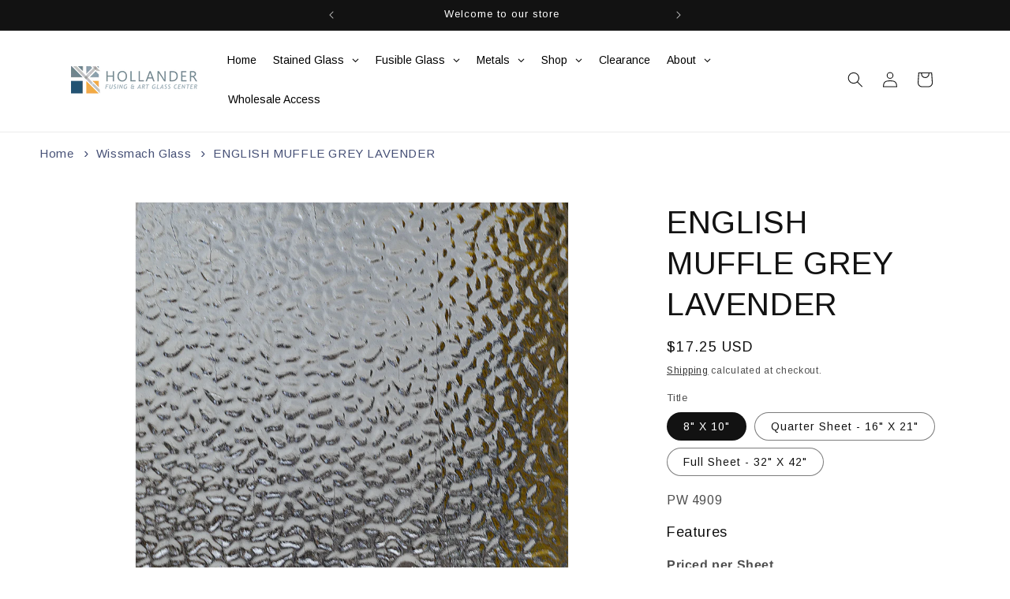

--- FILE ---
content_type: text/html; charset=utf-8
request_url: https://hollanderfusingcenter.com/products/english-muffle-princess-blue
body_size: 46849
content:
<!doctype html>
<html class="no-js" lang="en">
  <head>

    <!-- Google Tag Manager -->
<script>(function(w,d,s,l,i){w[l]=w[l]||[];w[l].push({'gtm.start':
new Date().getTime(),event:'gtm.js'});var f=d.getElementsByTagName(s)[0],
j=d.createElement(s),dl=l!='dataLayer'?'&l='+l:'';j.async=true;j.src=
'https://www.googletagmanager.com/gtm.js?id='+i+dl;f.parentNode.insertBefore(j,f);
})(window,document,'script','dataLayer','GTM-WGR2NBVJ');</script>
<!-- End Google Tag Manager -->
    
    <!-- Google tag (gtag.js) -->
<script async src="https://www.googletagmanager.com/gtag/js?id=G-35F87SVWMH"></script>
<script>
  window.dataLayer = window.dataLayer || [];
  function gtag(){dataLayer.push(arguments);}
  gtag('js', new Date());

  gtag('config', 'G-35F87SVWMH');    
</script>

  <script type="application/ld+json">
{
  "@context": "https://schema.org",
  "@type": "LocalBusiness",
  "name": "Hollander Fusing & Art Glass Center",
  "alternateName": "Art Glass Supplier, Glass Supplier",
  "address": {
    "@type": "PostalAddress",
    "streetAddress": "5445 Guhn Rd",
    "addressLocality": "Houston",
    "addressRegion": "TX",
    "postalCode": "77040",
    "addressCountry": "US"
  },
  "telephone": "(877) 238-5464",
  "url": "https://hollanderfusingcenter.com/",
  "openingHours": "Mo-Tu 08:00-16:30",
  "description": "Hollander Fusing & Art Glass Center, a family-run business for three generations, offers a comprehensive selection of art glass supplies for enthusiasts of all levels. From dichroic glass and kilns to jewelry findings, their extensive inventory caters to both stained glass and glass fusing projects. Expert service and personalized attention ensure you find everything you need to bring your artistic vision to life.",
  "logo": "https://hollanderfusingcenter.com/cdn/shop/files/hollander-fusing-center-logo.png?v=1702533309&width=320",
  "image": "https://hollanderfusingcenter.com/cdn/shop/files/hollander-fusing-center-logo.png?v=1702533309&width=320",
  "geo": {
    "@type": "GeoCoordinates",
    "latitude": 29.8434051,
    "longitude": -95.5144508
  },
  "areaServed": {
    "@type": "Place",
    "name": "Houston",
    "geo": {
      "@type": "GeoCoordinates",
      "latitude": 29.7604,
      "longitude": -95.3698
    }
  },
  "additionalType": [
    "https://schema.org/ArtGlassSupplier",
    "https://schema.org/GlassSupplier"
  ]
}
</script>


    <!-- Custom Metafield Schema -->

     



    
<!-- Google tag (gtag.js) (SEPT 2024) --> <script async src="https://www.googletagmanager.com/gtag/js?id=AW-10842770706"></script> <script> window.dataLayer = window.dataLayer || []; function gtag(){dataLayer.push(arguments);} gtag('js', new Date()); gtag('config', 'AW-10842770706'); </script>
<!-- Event snippet for Product Sales conversion page (SEPT 2024) --> <script> gtag('event', 'conversion', { 'send_to': 'AW-10842770706/VY0BCNW65tEZEJKanrIo', 'value': 1.0, 'currency': 'USD', 'transaction_id': '' }); </script>
  
    <meta charset="utf-8">
    <meta http-equiv="X-UA-Compatible" content="IE=edge">
    <meta name="viewport" content="width=device-width,initial-scale=1">
    <meta name="theme-color" content="">
    <link rel="canonical" href="https://hollanderfusingcenter.com/products/english-muffle-princess-blue"><link rel="icon" type="image/png" href="//hollanderfusingcenter.com/cdn/shop/files/favicon.png?crop=center&height=32&v=1702533569&width=32"><link rel="preconnect" href="https://fonts.shopifycdn.com" crossorigin><title>
      ENGLISH MUFFLE GREY LAVENDER

      
    </title>

    

    





















<meta title="og:site_name" content="Hollander Fusing &amp; Art Glass">
<meta property="og:url" content="https://hollanderfusingcenter.com/products/english-muffle-princess-blue">
<meta property="og:title" content="ENGLISH MUFFLE GREY LAVENDER">
<meta property="og:type" content="product">
<meta description="og:description" content="Shop high quality art glass supplies from trusted names. Find unique stained glass sheets and fusing supplies for your next masterpiece. Start creating today!">

<meta property="og:image" content="http://hollanderfusingcenter.com/cdn/shop/files/PW4909_1.png?v=1707337515">
  <meta property="og:image:secure_url" content="https://hollanderfusingcenter.com/cdn/shop/files/PW4909_1.png?v=1707337515">
  <meta property="og:image:width" content="1200">
  <meta property="og:image:height" content="1200"><meta property="og:price:amount" content="17.25">
  <meta property="og:price:currency" content="USD"><meta name="twitter:card" content="summary_large_image">
<meta name="twitter:title" content="ENGLISH MUFFLE GREY LAVENDER">
<meta name="twitter:description" content="Shop high quality art glass supplies from trusted names. Find unique stained glass sheets and fusing supplies for your next masterpiece. Start creating today!">


    <script src="//hollanderfusingcenter.com/cdn/shop/t/4/assets/constants.js?v=58251544750838685771702579760" defer="defer"></script>
    <script src="//hollanderfusingcenter.com/cdn/shop/t/4/assets/pubsub.js?v=158357773527763999511702579760" defer="defer"></script>
    <script src="//hollanderfusingcenter.com/cdn/shop/t/4/assets/global.js?v=40820548392383841591702579759" defer="defer"></script><script src="//hollanderfusingcenter.com/cdn/shop/t/4/assets/animations.js?v=88693664871331136111702579760" defer="defer"></script><script>window.performance && window.performance.mark && window.performance.mark('shopify.content_for_header.start');</script><meta name="google-site-verification" content="idLTMysoPI-s-0VlcM_bvDmIlMH6bVnYOpXBWe0yMZE">
<meta id="shopify-digital-wallet" name="shopify-digital-wallet" content="/84564443452/digital_wallets/dialog">
<meta name="shopify-checkout-api-token" content="cd023ffc023a4bcd3c66a1d587d5dada">
<link rel="alternate" type="application/json+oembed" href="https://hollanderfusingcenter.com/products/english-muffle-princess-blue.oembed">
<script async="async" src="/checkouts/internal/preloads.js?locale=en-US"></script>
<script id="apple-pay-shop-capabilities" type="application/json">{"shopId":84564443452,"countryCode":"US","currencyCode":"USD","merchantCapabilities":["supports3DS"],"merchantId":"gid:\/\/shopify\/Shop\/84564443452","merchantName":"Hollander Fusing \u0026 Art Glass","requiredBillingContactFields":["postalAddress","email"],"requiredShippingContactFields":["postalAddress","email"],"shippingType":"shipping","supportedNetworks":["visa","masterCard","amex","discover","elo","jcb"],"total":{"type":"pending","label":"Hollander Fusing \u0026 Art Glass","amount":"1.00"},"shopifyPaymentsEnabled":true,"supportsSubscriptions":true}</script>
<script id="shopify-features" type="application/json">{"accessToken":"cd023ffc023a4bcd3c66a1d587d5dada","betas":["rich-media-storefront-analytics"],"domain":"hollanderfusingcenter.com","predictiveSearch":true,"shopId":84564443452,"locale":"en"}</script>
<script>var Shopify = Shopify || {};
Shopify.shop = "eadbcf-5.myshopify.com";
Shopify.locale = "en";
Shopify.currency = {"active":"USD","rate":"1.0"};
Shopify.country = "US";
Shopify.theme = {"name":"Dawn (Wholesale)","id":164143038780,"schema_name":"Dawn","schema_version":"12.0.0","theme_store_id":null,"role":"main"};
Shopify.theme.handle = "null";
Shopify.theme.style = {"id":null,"handle":null};
Shopify.cdnHost = "hollanderfusingcenter.com/cdn";
Shopify.routes = Shopify.routes || {};
Shopify.routes.root = "/";</script>
<script type="module">!function(o){(o.Shopify=o.Shopify||{}).modules=!0}(window);</script>
<script>!function(o){function n(){var o=[];function n(){o.push(Array.prototype.slice.apply(arguments))}return n.q=o,n}var t=o.Shopify=o.Shopify||{};t.loadFeatures=n(),t.autoloadFeatures=n()}(window);</script>
<script id="shop-js-analytics" type="application/json">{"pageType":"product"}</script>
<script defer="defer" async type="module" src="//hollanderfusingcenter.com/cdn/shopifycloud/shop-js/modules/v2/client.init-shop-cart-sync_IZsNAliE.en.esm.js"></script>
<script defer="defer" async type="module" src="//hollanderfusingcenter.com/cdn/shopifycloud/shop-js/modules/v2/chunk.common_0OUaOowp.esm.js"></script>
<script type="module">
  await import("//hollanderfusingcenter.com/cdn/shopifycloud/shop-js/modules/v2/client.init-shop-cart-sync_IZsNAliE.en.esm.js");
await import("//hollanderfusingcenter.com/cdn/shopifycloud/shop-js/modules/v2/chunk.common_0OUaOowp.esm.js");

  window.Shopify.SignInWithShop?.initShopCartSync?.({"fedCMEnabled":true,"windoidEnabled":true});

</script>
<script id="__st">var __st={"a":84564443452,"offset":-21600,"reqid":"a9b3ede6-c14c-44f2-823c-264e2d73c5dd-1768416242","pageurl":"hollanderfusingcenter.com\/products\/english-muffle-princess-blue","u":"ad6f7fd94033","p":"product","rtyp":"product","rid":9016726946108};</script>
<script>window.ShopifyPaypalV4VisibilityTracking = true;</script>
<script id="captcha-bootstrap">!function(){'use strict';const t='contact',e='account',n='new_comment',o=[[t,t],['blogs',n],['comments',n],[t,'customer']],c=[[e,'customer_login'],[e,'guest_login'],[e,'recover_customer_password'],[e,'create_customer']],r=t=>t.map((([t,e])=>`form[action*='/${t}']:not([data-nocaptcha='true']) input[name='form_type'][value='${e}']`)).join(','),a=t=>()=>t?[...document.querySelectorAll(t)].map((t=>t.form)):[];function s(){const t=[...o],e=r(t);return a(e)}const i='password',u='form_key',d=['recaptcha-v3-token','g-recaptcha-response','h-captcha-response',i],f=()=>{try{return window.sessionStorage}catch{return}},m='__shopify_v',_=t=>t.elements[u];function p(t,e,n=!1){try{const o=window.sessionStorage,c=JSON.parse(o.getItem(e)),{data:r}=function(t){const{data:e,action:n}=t;return t[m]||n?{data:e,action:n}:{data:t,action:n}}(c);for(const[e,n]of Object.entries(r))t.elements[e]&&(t.elements[e].value=n);n&&o.removeItem(e)}catch(o){console.error('form repopulation failed',{error:o})}}const l='form_type',E='cptcha';function T(t){t.dataset[E]=!0}const w=window,h=w.document,L='Shopify',v='ce_forms',y='captcha';let A=!1;((t,e)=>{const n=(g='f06e6c50-85a8-45c8-87d0-21a2b65856fe',I='https://cdn.shopify.com/shopifycloud/storefront-forms-hcaptcha/ce_storefront_forms_captcha_hcaptcha.v1.5.2.iife.js',D={infoText:'Protected by hCaptcha',privacyText:'Privacy',termsText:'Terms'},(t,e,n)=>{const o=w[L][v],c=o.bindForm;if(c)return c(t,g,e,D).then(n);var r;o.q.push([[t,g,e,D],n]),r=I,A||(h.body.append(Object.assign(h.createElement('script'),{id:'captcha-provider',async:!0,src:r})),A=!0)});var g,I,D;w[L]=w[L]||{},w[L][v]=w[L][v]||{},w[L][v].q=[],w[L][y]=w[L][y]||{},w[L][y].protect=function(t,e){n(t,void 0,e),T(t)},Object.freeze(w[L][y]),function(t,e,n,w,h,L){const[v,y,A,g]=function(t,e,n){const i=e?o:[],u=t?c:[],d=[...i,...u],f=r(d),m=r(i),_=r(d.filter((([t,e])=>n.includes(e))));return[a(f),a(m),a(_),s()]}(w,h,L),I=t=>{const e=t.target;return e instanceof HTMLFormElement?e:e&&e.form},D=t=>v().includes(t);t.addEventListener('submit',(t=>{const e=I(t);if(!e)return;const n=D(e)&&!e.dataset.hcaptchaBound&&!e.dataset.recaptchaBound,o=_(e),c=g().includes(e)&&(!o||!o.value);(n||c)&&t.preventDefault(),c&&!n&&(function(t){try{if(!f())return;!function(t){const e=f();if(!e)return;const n=_(t);if(!n)return;const o=n.value;o&&e.removeItem(o)}(t);const e=Array.from(Array(32),(()=>Math.random().toString(36)[2])).join('');!function(t,e){_(t)||t.append(Object.assign(document.createElement('input'),{type:'hidden',name:u})),t.elements[u].value=e}(t,e),function(t,e){const n=f();if(!n)return;const o=[...t.querySelectorAll(`input[type='${i}']`)].map((({name:t})=>t)),c=[...d,...o],r={};for(const[a,s]of new FormData(t).entries())c.includes(a)||(r[a]=s);n.setItem(e,JSON.stringify({[m]:1,action:t.action,data:r}))}(t,e)}catch(e){console.error('failed to persist form',e)}}(e),e.submit())}));const S=(t,e)=>{t&&!t.dataset[E]&&(n(t,e.some((e=>e===t))),T(t))};for(const o of['focusin','change'])t.addEventListener(o,(t=>{const e=I(t);D(e)&&S(e,y())}));const B=e.get('form_key'),M=e.get(l),P=B&&M;t.addEventListener('DOMContentLoaded',(()=>{const t=y();if(P)for(const e of t)e.elements[l].value===M&&p(e,B);[...new Set([...A(),...v().filter((t=>'true'===t.dataset.shopifyCaptcha))])].forEach((e=>S(e,t)))}))}(h,new URLSearchParams(w.location.search),n,t,e,['guest_login'])})(!0,!0)}();</script>
<script integrity="sha256-4kQ18oKyAcykRKYeNunJcIwy7WH5gtpwJnB7kiuLZ1E=" data-source-attribution="shopify.loadfeatures" defer="defer" src="//hollanderfusingcenter.com/cdn/shopifycloud/storefront/assets/storefront/load_feature-a0a9edcb.js" crossorigin="anonymous"></script>
<script data-source-attribution="shopify.dynamic_checkout.dynamic.init">var Shopify=Shopify||{};Shopify.PaymentButton=Shopify.PaymentButton||{isStorefrontPortableWallets:!0,init:function(){window.Shopify.PaymentButton.init=function(){};var t=document.createElement("script");t.src="https://hollanderfusingcenter.com/cdn/shopifycloud/portable-wallets/latest/portable-wallets.en.js",t.type="module",document.head.appendChild(t)}};
</script>
<script data-source-attribution="shopify.dynamic_checkout.buyer_consent">
  function portableWalletsHideBuyerConsent(e){var t=document.getElementById("shopify-buyer-consent"),n=document.getElementById("shopify-subscription-policy-button");t&&n&&(t.classList.add("hidden"),t.setAttribute("aria-hidden","true"),n.removeEventListener("click",e))}function portableWalletsShowBuyerConsent(e){var t=document.getElementById("shopify-buyer-consent"),n=document.getElementById("shopify-subscription-policy-button");t&&n&&(t.classList.remove("hidden"),t.removeAttribute("aria-hidden"),n.addEventListener("click",e))}window.Shopify?.PaymentButton&&(window.Shopify.PaymentButton.hideBuyerConsent=portableWalletsHideBuyerConsent,window.Shopify.PaymentButton.showBuyerConsent=portableWalletsShowBuyerConsent);
</script>
<script data-source-attribution="shopify.dynamic_checkout.cart.bootstrap">document.addEventListener("DOMContentLoaded",(function(){function t(){return document.querySelector("shopify-accelerated-checkout-cart, shopify-accelerated-checkout")}if(t())Shopify.PaymentButton.init();else{new MutationObserver((function(e,n){t()&&(Shopify.PaymentButton.init(),n.disconnect())})).observe(document.body,{childList:!0,subtree:!0})}}));
</script>
<link id="shopify-accelerated-checkout-styles" rel="stylesheet" media="screen" href="https://hollanderfusingcenter.com/cdn/shopifycloud/portable-wallets/latest/accelerated-checkout-backwards-compat.css" crossorigin="anonymous">
<style id="shopify-accelerated-checkout-cart">
        #shopify-buyer-consent {
  margin-top: 1em;
  display: inline-block;
  width: 100%;
}

#shopify-buyer-consent.hidden {
  display: none;
}

#shopify-subscription-policy-button {
  background: none;
  border: none;
  padding: 0;
  text-decoration: underline;
  font-size: inherit;
  cursor: pointer;
}

#shopify-subscription-policy-button::before {
  box-shadow: none;
}

      </style>
<script id="sections-script" data-sections="header" defer="defer" src="//hollanderfusingcenter.com/cdn/shop/t/4/compiled_assets/scripts.js?4098"></script>
<script>window.performance && window.performance.mark && window.performance.mark('shopify.content_for_header.end');</script>


    <style data-shopify>
      @font-face {
  font-family: Arimo;
  font-weight: 400;
  font-style: normal;
  font-display: swap;
  src: url("//hollanderfusingcenter.com/cdn/fonts/arimo/arimo_n4.a7efb558ca22d2002248bbe6f302a98edee38e35.woff2") format("woff2"),
       url("//hollanderfusingcenter.com/cdn/fonts/arimo/arimo_n4.0da809f7d1d5ede2a73be7094ac00741efdb6387.woff") format("woff");
}

      @font-face {
  font-family: Arimo;
  font-weight: 700;
  font-style: normal;
  font-display: swap;
  src: url("//hollanderfusingcenter.com/cdn/fonts/arimo/arimo_n7.1d2d0638e6a1228d86beb0e10006e3280ccb2d04.woff2") format("woff2"),
       url("//hollanderfusingcenter.com/cdn/fonts/arimo/arimo_n7.f4b9139e8eac4a17b38b8707044c20f54c3be479.woff") format("woff");
}

      @font-face {
  font-family: Arimo;
  font-weight: 400;
  font-style: italic;
  font-display: swap;
  src: url("//hollanderfusingcenter.com/cdn/fonts/arimo/arimo_i4.438ddb21a1b98c7230698d70dc1a21df235701b2.woff2") format("woff2"),
       url("//hollanderfusingcenter.com/cdn/fonts/arimo/arimo_i4.0e1908a0dc1ec32fabb5a03a0c9ee2083f82e3d7.woff") format("woff");
}

      @font-face {
  font-family: Arimo;
  font-weight: 700;
  font-style: italic;
  font-display: swap;
  src: url("//hollanderfusingcenter.com/cdn/fonts/arimo/arimo_i7.b9f09537c29041ec8d51f8cdb7c9b8e4f1f82cb1.woff2") format("woff2"),
       url("//hollanderfusingcenter.com/cdn/fonts/arimo/arimo_i7.ec659fc855f754fd0b1bd052e606bba1058f73da.woff") format("woff");
}

      @font-face {
  font-family: Arimo;
  font-weight: 400;
  font-style: normal;
  font-display: swap;
  src: url("//hollanderfusingcenter.com/cdn/fonts/arimo/arimo_n4.a7efb558ca22d2002248bbe6f302a98edee38e35.woff2") format("woff2"),
       url("//hollanderfusingcenter.com/cdn/fonts/arimo/arimo_n4.0da809f7d1d5ede2a73be7094ac00741efdb6387.woff") format("woff");
}


      
        :root,
        .color-background-1 {
          --color-background: 255,255,255;
        
          --gradient-background: #ffffff;
        

        

        --color-foreground: 18,18,18;
        --color-background-contrast: 191,191,191;
        --color-shadow: 18,18,18;
        --color-button: 18,18,18;
        --color-button-text: 255,255,255;
        --color-secondary-button: 255,255,255;
        --color-secondary-button-text: 18,18,18;
        --color-link: 18,18,18;
        --color-badge-foreground: 18,18,18;
        --color-badge-background: 255,255,255;
        --color-badge-border: 18,18,18;
        --payment-terms-background-color: rgb(255 255 255);
      }
      
        
        .color-background-2 {
          --color-background: 243,243,243;
        
          --gradient-background: #f3f3f3;
        

        

        --color-foreground: 18,18,18;
        --color-background-contrast: 179,179,179;
        --color-shadow: 18,18,18;
        --color-button: 18,18,18;
        --color-button-text: 134,132,132;
        --color-secondary-button: 243,243,243;
        --color-secondary-button-text: 18,18,18;
        --color-link: 18,18,18;
        --color-badge-foreground: 18,18,18;
        --color-badge-background: 243,243,243;
        --color-badge-border: 18,18,18;
        --payment-terms-background-color: rgb(243 243 243);
      }
      
        
        .color-inverse {
          --color-background: 36,40,51;
        
          --gradient-background: #242833;
        

        

        --color-foreground: 255,255,255;
        --color-background-contrast: 47,52,66;
        --color-shadow: 18,18,18;
        --color-button: 255,255,255;
        --color-button-text: 0,0,0;
        --color-secondary-button: 36,40,51;
        --color-secondary-button-text: 255,255,255;
        --color-link: 255,255,255;
        --color-badge-foreground: 255,255,255;
        --color-badge-background: 36,40,51;
        --color-badge-border: 255,255,255;
        --payment-terms-background-color: rgb(36 40 51);
      }
      
        
        .color-accent-1 {
          --color-background: 18,18,18;
        
          --gradient-background: #121212;
        

        

        --color-foreground: 255,255,255;
        --color-background-contrast: 146,146,146;
        --color-shadow: 18,18,18;
        --color-button: 255,255,255;
        --color-button-text: 18,18,18;
        --color-secondary-button: 18,18,18;
        --color-secondary-button-text: 255,255,255;
        --color-link: 255,255,255;
        --color-badge-foreground: 255,255,255;
        --color-badge-background: 18,18,18;
        --color-badge-border: 255,255,255;
        --payment-terms-background-color: rgb(18 18 18);
      }
      
        
        .color-accent-2 {
          --color-background: 51,79,180;
        
          --gradient-background: #334fb4;
        

        

        --color-foreground: 255,255,255;
        --color-background-contrast: 23,35,81;
        --color-shadow: 18,18,18;
        --color-button: 255,255,255;
        --color-button-text: 51,79,180;
        --color-secondary-button: 51,79,180;
        --color-secondary-button-text: 255,255,255;
        --color-link: 255,255,255;
        --color-badge-foreground: 255,255,255;
        --color-badge-background: 51,79,180;
        --color-badge-border: 255,255,255;
        --payment-terms-background-color: rgb(51 79 180);
      }
      

      body, .color-background-1, .color-background-2, .color-inverse, .color-accent-1, .color-accent-2 {
        color: rgba(var(--color-foreground), 0.75);
        background-color: rgb(var(--color-background));
      }

      :root {
        --font-body-family: Arimo, sans-serif;
        --font-body-style: normal;
        --font-body-weight: 400;
        --font-body-weight-bold: 700;

        --font-heading-family: Arimo, sans-serif;
        --font-heading-style: normal;
        --font-heading-weight: 400;

        --font-body-scale: 1.0;
        --font-heading-scale: 1.0;

        --media-padding: px;
        --media-border-opacity: 0.05;
        --media-border-width: 1px;
        --media-radius: 0px;
        --media-shadow-opacity: 0.0;
        --media-shadow-horizontal-offset: 0px;
        --media-shadow-vertical-offset: 4px;
        --media-shadow-blur-radius: 5px;
        --media-shadow-visible: 0;

        --page-width: 120rem;
        --page-width-margin: 0rem;

        --product-card-image-padding: 0.0rem;
        --product-card-corner-radius: 0.0rem;
        --product-card-text-alignment: left;
        --product-card-border-width: 0.0rem;
        --product-card-border-opacity: 0.1;
        --product-card-shadow-opacity: 0.0;
        --product-card-shadow-visible: 0;
        --product-card-shadow-horizontal-offset: 0.0rem;
        --product-card-shadow-vertical-offset: 0.4rem;
        --product-card-shadow-blur-radius: 0.5rem;

        --collection-card-image-padding: 0.0rem;
        --collection-card-corner-radius: 0.0rem;
        --collection-card-text-alignment: left;
        --collection-card-border-width: 0.0rem;
        --collection-card-border-opacity: 0.1;
        --collection-card-shadow-opacity: 0.0;
        --collection-card-shadow-visible: 0;
        --collection-card-shadow-horizontal-offset: 0.0rem;
        --collection-card-shadow-vertical-offset: 0.4rem;
        --collection-card-shadow-blur-radius: 0.5rem;

        --blog-card-image-padding: 0.0rem;
        --blog-card-corner-radius: 0.0rem;
        --blog-card-text-alignment: left;
        --blog-card-border-width: 0.0rem;
        --blog-card-border-opacity: 0.1;
        --blog-card-shadow-opacity: 0.0;
        --blog-card-shadow-visible: 0;
        --blog-card-shadow-horizontal-offset: 0.0rem;
        --blog-card-shadow-vertical-offset: 0.4rem;
        --blog-card-shadow-blur-radius: 0.5rem;

        --badge-corner-radius: 4.0rem;

        --popup-border-width: 1px;
        --popup-border-opacity: 0.1;
        --popup-corner-radius: 0px;
        --popup-shadow-opacity: 0.05;
        --popup-shadow-horizontal-offset: 0px;
        --popup-shadow-vertical-offset: 4px;
        --popup-shadow-blur-radius: 5px;

        --drawer-border-width: 1px;
        --drawer-border-opacity: 0.1;
        --drawer-shadow-opacity: 0.0;
        --drawer-shadow-horizontal-offset: 0px;
        --drawer-shadow-vertical-offset: 4px;
        --drawer-shadow-blur-radius: 5px;

        --spacing-sections-desktop: 0px;
        --spacing-sections-mobile: 0px;

        --grid-desktop-vertical-spacing: 8px;
        --grid-desktop-horizontal-spacing: 8px;
        --grid-mobile-vertical-spacing: 4px;
        --grid-mobile-horizontal-spacing: 4px;

        --text-boxes-border-opacity: 0.1;
        --text-boxes-border-width: 0px;
        --text-boxes-radius: 0px;
        --text-boxes-shadow-opacity: 0.0;
        --text-boxes-shadow-visible: 0;
        --text-boxes-shadow-horizontal-offset: 0px;
        --text-boxes-shadow-vertical-offset: 4px;
        --text-boxes-shadow-blur-radius: 5px;

        --buttons-radius: 24px;
        --buttons-radius-outset: 26px;
        --buttons-border-width: 2px;
        --buttons-border-opacity: 1.0;
        --buttons-shadow-opacity: 0.0;
        --buttons-shadow-visible: 0;
        --buttons-shadow-horizontal-offset: 0px;
        --buttons-shadow-vertical-offset: 4px;
        --buttons-shadow-blur-radius: 5px;
        --buttons-border-offset: 0.3px;

        --inputs-radius: 6px;
        --inputs-border-width: 1px;
        --inputs-border-opacity: 0.55;
        --inputs-shadow-opacity: 0.0;
        --inputs-shadow-horizontal-offset: 0px;
        --inputs-margin-offset: 0px;
        --inputs-shadow-vertical-offset: 4px;
        --inputs-shadow-blur-radius: 5px;
        --inputs-radius-outset: 7px;

        --variant-pills-radius: 40px;
        --variant-pills-border-width: 1px;
        --variant-pills-border-opacity: 0.55;
        --variant-pills-shadow-opacity: 0.0;
        --variant-pills-shadow-horizontal-offset: 0px;
        --variant-pills-shadow-vertical-offset: 4px;
        --variant-pills-shadow-blur-radius: 5px;
      }

      *,
      *::before,
      *::after {
        box-sizing: inherit;
      }

      html {
        box-sizing: border-box;
        font-size: calc(var(--font-body-scale) * 62.5%);
        height: 100%;
      }

      body {
        display: grid;
        grid-template-rows: auto auto 1fr auto;
        grid-template-columns: 100%;
        min-height: 100%;
        margin: 0;
        font-size: 1.5rem;
        letter-spacing: 0.06rem;
        line-height: calc(1 + 0.8 / var(--font-body-scale));
        font-family: var(--font-body-family);
        font-style: var(--font-body-style);
        font-weight: var(--font-body-weight);
      }

      @media screen and (min-width: 750px) {
        body {
          font-size: 1.6rem;
        }
      }
    </style>

    <link href="//hollanderfusingcenter.com/cdn/shop/t/4/assets/base.css?v=71205756657821689411722535312" rel="stylesheet" type="text/css" media="all" />
    <link href="//hollanderfusingcenter.com/cdn/shop/t/4/assets/custom.css?v=115633603571487352321734383063" rel="stylesheet" type="text/css" media="all" />
<link rel="preload" as="font" href="//hollanderfusingcenter.com/cdn/fonts/arimo/arimo_n4.a7efb558ca22d2002248bbe6f302a98edee38e35.woff2" type="font/woff2" crossorigin><link rel="preload" as="font" href="//hollanderfusingcenter.com/cdn/fonts/arimo/arimo_n4.a7efb558ca22d2002248bbe6f302a98edee38e35.woff2" type="font/woff2" crossorigin><link
        rel="stylesheet"
        href="//hollanderfusingcenter.com/cdn/shop/t/4/assets/component-predictive-search.css?v=118923337488134913561702579760"
        media="print"
        onload="this.media='all'"
      ><script>
      document.documentElement.className = document.documentElement.className.replace('no-js', 'js');
      if (Shopify.designMode) {
        document.documentElement.classList.add('shopify-design-mode');
      }
    </script>
  






































































































































































<!-- BEGIN app block: shopify://apps/hulk-form-builder/blocks/app-embed/b6b8dd14-356b-4725-a4ed-77232212b3c3 --><!-- BEGIN app snippet: hulkapps-formbuilder-theme-ext --><script type="text/javascript">
  
  if (typeof window.formbuilder_customer != "object") {
        window.formbuilder_customer = {}
  }

  window.hulkFormBuilder = {
    form_data: {},
    shop_data: {"shop_Nxol9BFflfGTSnxM75gTxg":{"shop_uuid":"Nxol9BFflfGTSnxM75gTxg","shop_timezone":"America\/Chicago","shop_id":97271,"shop_is_after_submit_enabled":true,"shop_shopify_plan":"Advanced","shop_shopify_domain":"eadbcf-5.myshopify.com","shop_created_at":"2023-12-20T11:15:12.411-06:00","is_skip_metafield":false,"shop_deleted":false,"shop_disabled":false}},
    settings_data: {"shop_settings":{"shop_customise_msgs":[],"default_customise_msgs":{"is_required":"is required","thank_you":"Thank you! The form was submitted successfully.","processing":"Processing...","valid_data":"Please provide valid data","valid_email":"Provide valid email format","valid_tags":"HTML Tags are not allowed","valid_phone":"Provide valid phone number","valid_captcha":"Please provide valid captcha response","valid_url":"Provide valid URL","only_number_alloud":"Provide valid number in","number_less":"must be less than","number_more":"must be more than","image_must_less":"Image must be less than 20MB","image_number":"Images allowed","image_extension":"Invalid extension! Please provide image file","error_image_upload":"Error in image upload. Please try again.","error_file_upload":"Error in file upload. Please try again.","your_response":"Your response","error_form_submit":"Error occur.Please try again after sometime.","email_submitted":"Form with this email is already submitted","invalid_email_by_zerobounce":"The email address you entered appears to be invalid. Please check it and try again.","download_file":"Download file","card_details_invalid":"Your card details are invalid","card_details":"Card details","please_enter_card_details":"Please enter card details","card_number":"Card number","exp_mm":"Exp MM","exp_yy":"Exp YY","crd_cvc":"CVV","payment_value":"Payment amount","please_enter_payment_amount":"Please enter payment amount","address1":"Address line 1","address2":"Address line 2","city":"City","province":"Province","zipcode":"Zip code","country":"Country","blocked_domain":"This form does not accept addresses from","file_must_less":"File must be less than 20MB","file_extension":"Invalid extension! Please provide file","only_file_number_alloud":"files allowed","previous":"Previous","next":"Next","must_have_a_input":"Please enter at least one field.","please_enter_required_data":"Please enter required data","atleast_one_special_char":"Include at least one special character","atleast_one_lowercase_char":"Include at least one lowercase character","atleast_one_uppercase_char":"Include at least one uppercase character","atleast_one_number":"Include at least one number","must_have_8_chars":"Must have 8 characters long","be_between_8_and_12_chars":"Be between 8 and 12 characters long","please_select":"Please Select","phone_submitted":"Form with this phone number is already submitted","user_res_parse_error":"Error while submitting the form","valid_same_values":"values must be same","product_choice_clear_selection":"Clear Selection","picture_choice_clear_selection":"Clear Selection","remove_all_for_file_image_upload":"Remove All","invalid_file_type_for_image_upload":"You can't upload files of this type.","invalid_file_type_for_signature_upload":"You can't upload files of this type.","max_files_exceeded_for_file_upload":"You can not upload any more files.","max_files_exceeded_for_image_upload":"You can not upload any more files.","file_already_exist":"File already uploaded","max_limit_exceed":"You have added the maximum number of text fields.","cancel_upload_for_file_upload":"Cancel upload","cancel_upload_for_image_upload":"Cancel upload","cancel_upload_for_signature_upload":"Cancel upload"},"shop_blocked_domains":[]}},
    features_data: {"shop_plan_features":{"shop_plan_features":["unlimited-forms","full-design-customization","export-form-submissions","multiple-recipients-for-form-submissions","multiple-admin-notifications","enable-captcha","unlimited-file-uploads","save-submitted-form-data","set-auto-response-message","conditional-logic","form-banner","save-as-draft-facility","include-user-response-in-admin-email","disable-form-submission","file-upload"]}},
    shop: null,
    shop_id: null,
    plan_features: null,
    validateDoubleQuotes: false,
    assets: {
      extraFunctions: "https://cdn.shopify.com/extensions/019bb5ee-ec40-7527-955d-c1b8751eb060/form-builder-by-hulkapps-50/assets/extra-functions.js",
      extraStyles: "https://cdn.shopify.com/extensions/019bb5ee-ec40-7527-955d-c1b8751eb060/form-builder-by-hulkapps-50/assets/extra-styles.css",
      bootstrapStyles: "https://cdn.shopify.com/extensions/019bb5ee-ec40-7527-955d-c1b8751eb060/form-builder-by-hulkapps-50/assets/theme-app-extension-bootstrap.css"
    },
    translations: {
      htmlTagNotAllowed: "HTML Tags are not allowed",
      sqlQueryNotAllowed: "SQL Queries are not allowed",
      doubleQuoteNotAllowed: "Double quotes are not allowed",
      vorwerkHttpWwwNotAllowed: "The words \u0026#39;http\u0026#39; and \u0026#39;www\u0026#39; are not allowed. Please remove them and try again.",
      maxTextFieldsReached: "You have added the maximum number of text fields.",
      avoidNegativeWords: "Avoid negative words: Don\u0026#39;t use negative words in your contact message.",
      customDesignOnly: "This form is for custom designs requests. For general inquiries please contact our team at info@stagheaddesigns.com",
      zerobounceApiErrorMsg: "We couldn\u0026#39;t verify your email due to a technical issue. Please try again later.",
    }

  }

  

  window.FbThemeAppExtSettingsHash = {}
  
</script><!-- END app snippet --><!-- END app block --><!-- BEGIN app block: shopify://apps/optimonk-popup-cro-a-b-test/blocks/app-embed/0b488be1-fc0a-4fe6-8793-f2bef383dba8 -->
<script async src="https://onsite.optimonk.com/script.js?account=255825&origin=shopify-app-embed-block"></script>




<!-- END app block --><!-- BEGIN app block: shopify://apps/globo-mega-menu/blocks/app-embed/7a00835e-fe40-45a5-a615-2eb4ab697b58 -->
<link href="//cdn.shopify.com/extensions/019b6e53-04e2-713c-aa06-5bced6079bf6/menufrontend-304/assets/main-navigation-styles.min.css" rel="stylesheet" type="text/css" media="all" />
<link href="//cdn.shopify.com/extensions/019b6e53-04e2-713c-aa06-5bced6079bf6/menufrontend-304/assets/theme-styles.min.css" rel="stylesheet" type="text/css" media="all" />
<script type="text/javascript" hs-ignore data-cookieconsent="ignore" data-ccm-injected>
document.getElementsByTagName('html')[0].classList.add('globo-menu-loading');
window.GloboMenuConfig = window.GloboMenuConfig || {}
window.GloboMenuConfig.curLocale = "en";
window.GloboMenuConfig.shop = "eadbcf-5.myshopify.com";
window.GloboMenuConfig.GloboMenuLocale = "en";
window.GloboMenuConfig.locale = "en";
window.menuRootUrl = "";
window.GloboMenuCustomer = false;
window.GloboMenuAssetsUrl = 'https://cdn.shopify.com/extensions/019b6e53-04e2-713c-aa06-5bced6079bf6/menufrontend-304/assets/';
window.GloboMenuFilesUrl = '//hollanderfusingcenter.com/cdn/shop/files/';
window.GloboMenuLinklists = {"main-menu": [{'url' :"\/", 'title': "Home"},{'url' :"\/collections", 'title': "Shop"},{'url' :"\/collections", 'title': "All Collections"},{'url' :"\/pages\/wholesale-access", 'title': "Wholesale Access"},{'url' :"\/blogs\/news", 'title': "Blog"},{'url' :"\/pages\/contact-us", 'title': "Contact Us"}],"footer": [{'url' :"\/", 'title': "Home"},{'url' :"\/collections\/all", 'title': "All Products"},{'url' :"\/blogs\/news", 'title': "Blog"},{'url' :"\/pages\/contact-us", 'title': "Contact Us"},{'url' :"\/pages\/wholesale-access", 'title': "Wholesale Access"}],"collections": [{'url' :"\/collections\/fusible-glass", 'title': "Fusible Glass"},{'url' :"\/collections\/stained-glass", 'title': "Stained Glass"},{'url' :"\/collections\/accessory-glass", 'title': "Accessory Glass"},{'url' :"\/collections\/clear-pattern-glass", 'title': "Clear Pattern Glass"},{'url' :"\/collections", 'title': "All Collections"},{'url' :"\/collections\/clearance", 'title': "Clearance"}],"customer-account-main-menu": [{'url' :"\/", 'title': "Shop"},{'url' :"https:\/\/shopify.com\/84564443452\/account\/orders?locale=en\u0026region_country=US", 'title': "Orders"}]}
window.GloboMenuConfig.is_app_embedded = true;
window.showAdsInConsole = true;
</script>

<script hs-ignore data-cookieconsent="ignore" data-ccm-injected type="text/javascript">
  window.GloboMenus = window.GloboMenus || [];
  var menuKey = "39654";
  window.GloboMenus[menuKey] = window.GloboMenus[menuKey] || {};
  window.GloboMenus[menuKey].id = menuKey;window.GloboMenus[menuKey].replacement = {"type":"auto"};window.GloboMenus[menuKey].type = "main";
  window.GloboMenus[menuKey].schedule = null;
  window.GloboMenus[menuKey].settings ={"font":{"tab_fontsize":"13","menu_fontsize":"14","tab_fontfamily":"Arimo","tab_fontweight":"regular","menu_fontfamily":"Arimo","menu_fontweight":"regular","tab_fontfamily_2":"Lato","menu_fontfamily_2":"Lato","submenu_text_fontsize":"13","tab_fontfamily_custom":false,"menu_fontfamily_custom":false,"submenu_text_fontfamily":"Arimo","submenu_text_fontweight":"regular","submenu_heading_fontsize":"13","submenu_text_fontfamily_2":"Arimo","submenu_heading_fontfamily":"Arimo","submenu_heading_fontweight":"regular","submenu_description_fontsize":"12","submenu_heading_fontfamily_2":"Bitter","submenu_description_fontfamily":"Arimo","submenu_description_fontweight":"regular","submenu_text_fontfamily_custom":false,"submenu_description_fontfamily_2":"Indie Flower","submenu_heading_fontfamily_custom":false,"submenu_description_fontfamily_custom":false},"color":{"menu_text":"rgba(0, 0, 0, 1)","menu_border":"rgba(255, 255, 255, 1)","submenu_text":"#313131","submenu_border":"#d1d1d1","menu_background":"rgba(255, 255, 255, 1)","menu_text_hover":"rgba(3, 3, 3, 1)","submenu_heading":"#ae2828","tab_heading_color":"#202020","submenu_background":"#ffffff","submenu_text_hover":"rgba(0, 0, 0, 1)","submenu_description":"#969696","tab_background_hover":"rgba(226, 33, 33, 1)","menu_background_hover":"rgba(255, 255, 255, 1)","tab_heading_active_color":"rgba(221, 28, 28, 1)","submenu_description_hover":"#4d5bcd","atc_background_color_hover":"rgba(0, 0, 0, 1)"},"general":{"align":"left","border":true,"search":false,"trigger":"hover","indicators":true,"responsive":"768","transition":"fade","orientation":"horizontal","menu_padding":"10","carousel_loop":true,"mobile_border":true,"mobile_trigger":"click_toggle","submenu_border":false,"tab_lineheight":"30","menu_lineheight":"50","lazy_load_enable":true,"transition_delay":"150","transition_speed":"300","carousel_auto_play":true,"dropdown_lineheight":"25","linklist_lineheight":"25","mobile_sticky_header":true,"desktop_sticky_header":true},"language":{"name":"Name","sale":"Sale","send":"Send","view":"View details","email":"Email","phone":"Phone Number","search":"Search for...","message":"Message","sold_out":"Sold out","add_to_cart":"Add to cart"}};
  window.GloboMenus[menuKey].itemsLength = 8;
</script><script type="template/html" id="globoMenu39654HTML"><ul class="gm-menu gm-menu-39654 gm-bordered gm-mobile-bordered gm-has-retractor gm-submenu-align-left gm-menu-trigger-hover gm-transition-fade" data-menu-id="39654" data-transition-speed="300" data-transition-delay="150">
<li data-gmmi="0" data-gmdi="0" class="gm-item gm-level-0"><a class="gm-target" title="Home" href="/"><span class="gm-text">Home</span></a></li>

<li data-gmmi="1" data-gmdi="1" class="gm-item gm-level-0 gm-has-submenu gm-submenu-dropdown gm-submenu-align-full"><a class="gm-target" title="Stained Glass" href="/collections/stained-glass"><span class="gm-text">Stained Glass</span><span class="gm-retractor"></span></a><ul class="gm-submenu gm-dropdown gm-orientation-horizontal  gm-jc-center">
<li class="gm-item"><a class="gm-target" title="" href="/collections/karousel"><img
            srcSet="[data-uri]"
            data-sizes="auto"
            data-src="//hollanderfusingcenter.com/cdn/shop/files/1709064098_0_{width}x.png?v=15428621080875400088"
            width=""
            height=""
            alt=""
            title=""
            data-widths="[40, 100, 140, 180, 250, 260, 275, 305, 440, 610, 720, 930, 1080, 1200, 1640, 2048]"
            class="gmlazyload "
          /><span class="gm-text"></span></a>
</li>
<li class="gm-item"><a class="gm-target" title="" href="/collections/spectrum-glass"><img
            srcSet="[data-uri]"
            data-sizes="auto"
            data-src="//hollanderfusingcenter.com/cdn/shop/files/1708727043_0_{width}x.png?v=5917756154513072681"
            width=""
            height=""
            alt=""
            title=""
            data-widths="[40, 100, 140, 180, 250, 260, 275, 305, 440, 610, 720, 930, 1080, 1200, 1640, 2048]"
            class="gmlazyload "
          /><span class="gm-text"></span></a>
</li>
<li class="gm-item"><a class="gm-target" title="" href="/collections/kokomo"><img
            srcSet="[data-uri]"
            data-sizes="auto"
            data-src="//hollanderfusingcenter.com/cdn/shop/files/1708727060_0_{width}x.png?v=15902792586265261769"
            width=""
            height=""
            alt=""
            title=""
            data-widths="[40, 100, 140, 180, 250, 260, 275, 305, 440, 610, 720, 930, 1080, 1200, 1640, 2048]"
            class="gmlazyload "
          /><span class="gm-text"></span></a>
</li>
<li class="gm-item"><a class="gm-target" title="" href="/collections/wissmach-glass"><img
            srcSet="[data-uri]"
            data-sizes="auto"
            data-src="//hollanderfusingcenter.com/cdn/shop/files/1708727076_0_{width}x.png?v=4646218416379230559"
            width=""
            height=""
            alt=""
            title=""
            data-widths="[40, 100, 140, 180, 250, 260, 275, 305, 440, 610, 720, 930, 1080, 1200, 1640, 2048]"
            class="gmlazyload "
          /><span class="gm-text"></span></a>
</li>
<li class="gm-item"><a class="gm-target" title="" href="/collections/miscellaneous"><img
            srcSet="[data-uri]"
            data-sizes="auto"
            data-src="//hollanderfusingcenter.com/cdn/shop/files/1709064140_0_{width}x.png?v=16411849283080266687"
            width=""
            height=""
            alt=""
            title=""
            data-widths="[40, 100, 140, 180, 250, 260, 275, 305, 440, 610, 720, 930, 1080, 1200, 1640, 2048]"
            class="gmlazyload "
          /><span class="gm-text"></span></a>
</li></ul></li>

<li data-gmmi="2" data-gmdi="2" class="gm-item gm-level-0 gm-has-submenu gm-submenu-dropdown gm-submenu-align-full"><a class="gm-target" title="Fusible Glass" href="/collections/fusible-glass"><span class="gm-text">Fusible Glass</span><span class="gm-retractor"></span></a><ul class="gm-submenu gm-dropdown gm-orientation-horizontal  gm-jc-center">
<li class="gm-item"><a class="gm-target" title="" href="/collections/bullseye-90"><img
            srcSet="[data-uri]"
            data-sizes="auto"
            data-src="//hollanderfusingcenter.com/cdn/shop/files/1708727181_0_{width}x.png?v=1218795167545574446"
            width=""
            height=""
            alt=""
            title=""
            data-widths="[40, 100, 140, 180, 250, 260, 275, 305, 440, 610, 720, 930, 1080, 1200, 1640, 2048]"
            class="gmlazyload "
          /><span class="gm-text"></span></a>
</li>
<li class="gm-item"><a class="gm-target" title="" href="/collections/oceanside-96"><img
            srcSet="[data-uri]"
            data-sizes="auto"
            data-src="//hollanderfusingcenter.com/cdn/shop/files/1708727195_0_{width}x.png?v=14772998389436444691"
            width=""
            height=""
            alt=""
            title=""
            data-widths="[40, 100, 140, 180, 250, 260, 275, 305, 440, 610, 720, 930, 1080, 1200, 1640, 2048]"
            class="gmlazyload "
          /><span class="gm-text"></span></a>
</li>
<li class="gm-item"><a class="gm-target" title="" href="/collections/wissmach-90"><img
            srcSet="[data-uri]"
            data-sizes="auto"
            data-src="//hollanderfusingcenter.com/cdn/shop/files/1708727208_0_{width}x.png?v=909120610013045171"
            width=""
            height=""
            alt=""
            title=""
            data-widths="[40, 100, 140, 180, 250, 260, 275, 305, 440, 610, 720, 930, 1080, 1200, 1640, 2048]"
            class="gmlazyload "
          /><span class="gm-text"></span></a>
</li>
<li class="gm-item"><a class="gm-target" title="" href="/collections/wissmach-96"><img
            srcSet="[data-uri]"
            data-sizes="auto"
            data-src="//hollanderfusingcenter.com/cdn/shop/files/1708727224_0_{width}x.png?v=9176355346145965739"
            width=""
            height=""
            alt=""
            title=""
            data-widths="[40, 100, 140, 180, 250, 260, 275, 305, 440, 610, 720, 930, 1080, 1200, 1640, 2048]"
            class="gmlazyload "
          /><span class="gm-text"></span></a>
</li>
<li class="gm-item"><a class="gm-target" title="" href="/collections/uroboros-96"><img
            srcSet="[data-uri]"
            data-sizes="auto"
            data-src="//hollanderfusingcenter.com/cdn/shop/files/1708727090_0_{width}x.png?v=983516872585198645"
            width=""
            height=""
            alt=""
            title=""
            data-widths="[40, 100, 140, 180, 250, 260, 275, 305, 440, 610, 720, 930, 1080, 1200, 1640, 2048]"
            class="gmlazyload "
          /><span class="gm-text"></span></a>
</li></ul></li>

<li data-gmmi="3" data-gmdi="3" class="gm-item gm-level-0 gm-has-submenu gm-submenu-dropdown gm-submenu-align-full"><a class="gm-target" title="Metals" href="/collections/metals"><span class="gm-text">Metals</span><span class="gm-retractor"></span></a><ul class="gm-submenu gm-dropdown gm-orientation-horizontal  gm-jc-center">
<li class="gm-item"><a class="gm-target" title="Lead Came" href="/collections/lead-came"><span class="gm-text">Lead Came</span></a>
</li>
<li class="gm-item"><a class="gm-target" title="Zinc Came" href="/collections/zinc-came"><span class="gm-text">Zinc Came</span></a>
</li>
<li class="gm-item"><a class="gm-target" title="Copper Came" href="/collections/copper-came"><span class="gm-text">Copper Came</span></a>
</li>
<li class="gm-item"><a class="gm-target" title="Brass Came" href="/collections/brass-came"><span class="gm-text">Brass Came</span></a>
</li>
<li class="gm-item"><a class="gm-target" title="Reinforcing Bars &amp; Strips" href="/collections/reinforcing-bars-strips"><span class="gm-text">Reinforcing Bars & Strips</span></a>
</li>
<li class="gm-item"><a class="gm-target" title="Solder" href="/collections/solder"><span class="gm-text">Solder</span></a>
</li>
<li class="gm-item"><a class="gm-target" title="Wire &amp; Chain" href="/collections/wire-chain"><span class="gm-text">Wire & Chain</span></a>
</li>
<li class="gm-item"><a class="gm-target" title="Copper &amp; Silver Foil" href="/collections/foil-tapes"><span class="gm-text">Copper & Silver Foil</span></a>
</li></ul></li>

<li data-gmmi="4" data-gmdi="4" class="gm-item gm-level-0 gm-has-submenu gm-submenu-dropdown gm-submenu-align-left"><a class="gm-target" title="Shop" href="/collections"><span class="gm-text">Shop</span><span class="gm-retractor"></span></a><ul class="gm-submenu gm-dropdown gm-orientation-vertical ">
<li class="gm-item gm-has-submenu gm-submenu-dropdown gm-submenu-align-left"><a class="gm-target" title="Accessory Glass" href="/collections/accessory-glass"><span class="gm-text">Accessory Glass</span><span class="gm-retractor"></span></a><ul class="gm-submenu gm-dropdown gm-orientation-vertical ">
<li class="gm-item gm-has-submenu gm-submenu-dropdown gm-submenu-align-left"><a class="gm-target" title="Oceanside 96" href="/collections/oceanside-96-accessory-glass"><span class="gm-text">Oceanside 96</span><span class="gm-retractor"></span></a><ul class="gm-submenu gm-dropdown gm-orientation-vertical ">
<li class="gm-item"><a class="gm-target" title="Chips" href="/collections/chips/accessory-glass"><span class="gm-text">Chips</span></a>
</li>
<li class="gm-item"><a class="gm-target" title="Confetti" href="/collections/confetti/accessory-glass"><span class="gm-text">Confetti</span></a>
</li>
<li class="gm-item"><a class="gm-target" title="CutUps" href="/collections/cutups/accessory-glass"><span class="gm-text">CutUps</span></a>
</li>
<li class="gm-item"><a class="gm-target" title="Frit" href="/collections/s96-frit/accessory-glass"><span class="gm-text">Frit</span></a>
</li>
<li class="gm-item"><a class="gm-target" title="Noodles" href="/collections/noodles/accessory-glass"><span class="gm-text">Noodles</span></a>
</li>
<li class="gm-item"><a class="gm-target" title="Nuggets, Billets, Plates" href="/collections/nuggets-billets-plates/accessory-glass"><span class="gm-text">Nuggets, Billets, Plates</span></a>
</li>
<li class="gm-item"><a class="gm-target" title="Pebbles" href="/collections/pebbles/accessory-glass"><span class="gm-text">Pebbles</span></a>
</li>
<li class="gm-item"><a class="gm-target" title="Pre-Cut Bases" href="/collections/pre-cut-bases/accessory-glass"><span class="gm-text">Pre-Cut Bases</span></a>
</li>
<li class="gm-item"><a class="gm-target" title="Rods Opal" href="/collections/rods-opal/accessory-glass"><span class="gm-text">Rods Opal</span></a>
</li>
<li class="gm-item"><a class="gm-target" title="Rods Transparent" href="/collections/rods-transparent/accessory-glass"><span class="gm-text">Rods Transparent</span></a>
</li>
<li class="gm-item"><a class="gm-target" title="Stringer" href="/collections/stringer/accessory-glass"><span class="gm-text">Stringer</span></a>
</li>
<li class="gm-item"><a class="gm-target" title="Stripes" href="/collections/stripes/accessory-glass"><span class="gm-text">Stripes</span></a>
</li>
<li class="gm-item"><a class="gm-target" title="Water Jet Cut-Outs" href="/collections/water-jet-cut-outs/accessory-glass"><span class="gm-text">Water Jet Cut-Outs</span></a>
</li>
<li class="gm-item"><a class="gm-target" title="Strips" href="/collections/strips"><span class="gm-text">Strips</span></a>
</li></ul>
</li>
<li class="gm-item gm-has-submenu gm-submenu-dropdown gm-submenu-align-left"><a class="gm-target" title="Bullseye 90" href="/collections/bullseye-90-accessory-glass"><span class="gm-text">Bullseye 90</span><span class="gm-retractor"></span></a><ul class="gm-submenu gm-dropdown gm-orientation-vertical ">
<li class="gm-item"><a class="gm-target" title="Frit" href="/collections/frit/accessory-glass"><span class="gm-text">Frit</span></a>
</li>
<li class="gm-item"><a class="gm-target" title="Rods" href="/collections/rods/accessory-glass"><span class="gm-text">Rods</span></a>
</li>
<li class="gm-item"><a class="gm-target" title="SizzleStix" href="/collections/sizzlestix/accessory-glass"><span class="gm-text">SizzleStix</span></a>
</li>
<li class="gm-item"><a class="gm-target" title="Stringer" href="/collections/be-90-stringers/accessory-glass"><span class="gm-text">Stringer</span></a>
</li>
<li class="gm-item"><a class="gm-target" title="Ribbons" href="/collections/ribbons/accessory-glass"><span class="gm-text">Ribbons</span></a>
</li>
<li class="gm-item"><a class="gm-target" title="Pre-Cut Bases" href="/collections/pre-cut-bases/accessory-glass"><span class="gm-text">Pre-Cut Bases</span></a>
</li></ul>
</li>
<li class="gm-item"><a class="gm-target" title="Wissmach 96 Frit" href="/collections/wissmach-90-frit"><span class="gm-text">Wissmach 96 Frit</span></a>
</li>
<li class="gm-item gm-has-submenu gm-submenu-dropdown gm-submenu-align-left"><a class="gm-target" title="Wissmach 90" href="/collections/wissmach-90-accessory-glass/accessory-glass"><span class="gm-text">Wissmach 90</span><span class="gm-retractor"></span></a><ul class="gm-submenu gm-dropdown gm-orientation-vertical ">
<li class="gm-item"><a class="gm-target" title="Pre-Cut Bases" href="/collections/pre-cut-bases/wissmach-90+accessory-glass"><span class="gm-text">Pre-Cut Bases</span></a>
</li></ul>
</li>
<li class="gm-item"><a class="gm-target" title="Gems" href="/collections/gems/accessory-glass"><span class="gm-text">Gems</span></a>
</li>
<li class="gm-item"><a class="gm-target" title="Globs" href="/collections/globs"><span class="gm-text">Globs</span></a>
</li>
<li class="gm-item gm-has-submenu gm-submenu-dropdown gm-submenu-align-left"><a class="gm-target" title="Jewels" href="/collections/jewels/accessory-glass"><span class="gm-text">Jewels</span><span class="gm-retractor"></span></a><ul class="gm-submenu gm-dropdown gm-orientation-vertical ">
<li class="gm-item gm-has-submenu gm-submenu-dropdown gm-submenu-align-left"><a class="gm-target" title="Faceted" href="/collections/faceted"><span class="gm-text">Faceted</span><span class="gm-retractor"></span></a><ul class="gm-submenu gm-dropdown gm-orientation-vertical ">
<li class="gm-item"><a class="gm-target" title="Football" href="/collections/football"><span class="gm-text">Football</span></a>
</li>
<li class="gm-item"><a class="gm-target" title="Oval" href="/collections/oval/faceted"><span class="gm-text">Oval</span></a>
</li>
<li class="gm-item"><a class="gm-target" title="Round" href="/collections/round"><span class="gm-text">Round</span></a>
</li>
<li class="gm-item"><a class="gm-target" title="Square" href="/collections/square/faceted"><span class="gm-text">Square</span></a>
</li>
<li class="gm-item"><a class="gm-target" title="Teardrop" href="/collections/teardrop"><span class="gm-text">Teardrop</span></a>
</li></ul>
</li>
<li class="gm-item gm-has-submenu gm-submenu-dropdown gm-submenu-align-left"><a class="gm-target" title="Smooth" href="/collections/smooth"><span class="gm-text">Smooth</span><span class="gm-retractor"></span></a><ul class="gm-submenu gm-dropdown gm-orientation-vertical ">
<li class="gm-item"><a class="gm-target" title="Round" href="/collections/round/smooth"><span class="gm-text">Round</span></a>
</li></ul>
</li></ul>
</li>
<li class="gm-item gm-has-submenu gm-submenu-dropdown gm-submenu-align-left"><a class="gm-target" title="Millefiori/Murrini" href="/collections/millefiori-murrini/accessory-glass"><span class="gm-text">Millefiori/Murrini</span><span class="gm-retractor"></span></a><ul class="gm-submenu gm-dropdown gm-orientation-vertical ">
<li class="gm-item"><a class="gm-target" title="96 COE" href="/collections/96-coe"><span class="gm-text">96 COE</span></a>
</li>
<li class="gm-item"><a class="gm-target" title="90 COE" href="/collections/90-coe"><span class="gm-text">90 COE</span></a>
</li></ul>
</li>
<li class="gm-item"><a class="gm-target" title="Twisted Cane" href="/collections/twisted-cane"><span class="gm-text">Twisted Cane</span></a>
</li></ul>
</li>
<li class="gm-item gm-has-submenu gm-submenu-dropdown gm-submenu-align-left"><a class="gm-target" title="Dichroic Glass" href="/collections/dichroic-glass"><span class="gm-text">Dichroic Glass</span><span class="gm-retractor"></span></a><ul class="gm-submenu gm-dropdown gm-orientation-vertical ">
<li class="gm-item gm-has-submenu gm-submenu-dropdown gm-submenu-align-left"><a class="gm-target" title="Austin Thin Films" href="/collections/austin-thin-films"><span class="gm-text">Austin Thin Films</span><span class="gm-retractor"></span></a><ul class="gm-submenu gm-dropdown gm-orientation-vertical ">
<li class="gm-item"><a class="gm-target" title="Dichroic 90 COE" href="/collections/dichroic-90-coe/austin-thin-films"><span class="gm-text">Dichroic 90 COE</span></a>
</li>
<li class="gm-item"><a class="gm-target" title="Dichroic 96 COE" href="/collections/dichroic-96-coe/austin-thin-films"><span class="gm-text">Dichroic 96 COE</span></a>
</li></ul>
</li>
<li class="gm-item gm-has-submenu gm-submenu-dropdown gm-submenu-align-left"><a class="gm-target" title="CBS" href="/collections/cbs"><span class="gm-text">CBS</span><span class="gm-retractor"></span></a><ul class="gm-submenu gm-dropdown gm-orientation-vertical ">
<li class="gm-item"><a class="gm-target" title="Dichroic 90 COE" href="/collections/dichroic-90-coe/cbs"><span class="gm-text">Dichroic 90 COE</span></a>
</li>
<li class="gm-item"><a class="gm-target" title="Dichroic 96 COE" href="/collections/dichroic-96-coe/cbs"><span class="gm-text">Dichroic 96 COE</span></a>
</li></ul>
</li>
<li class="gm-item"><a class="gm-target" title="Miscellaneous" href="/collections/miscellaneous-dichroic-glass/dichroic-glass"><span class="gm-text">Miscellaneous</span></a>
</li></ul>
</li>
<li class="gm-item"><a class="gm-target" title="Restoration Window Glass" target="_blank" href="https://www.restorationwindowglass.com/"><span class="gm-text">Restoration Window Glass</span></a>
</li>
<li class="gm-item"><a class="gm-target" title="Clear Pattern Glass" href="/collections/clear-pattern-glass"><span class="gm-text">Clear Pattern Glass</span></a>
</li>
<li class="gm-item gm-has-submenu gm-submenu-dropdown gm-submenu-align-left"><a class="gm-target" title="Bevels &amp; Beveled Clusters" href="/collections/bevels-beveled-clusters"><span class="gm-text">Bevels & Beveled Clusters</span><span class="gm-retractor"></span></a><ul class="gm-submenu gm-dropdown gm-orientation-vertical ">
<li class="gm-item gm-has-submenu gm-submenu-dropdown gm-submenu-align-left"><a class="gm-target" title="Bevel Clusters" href="/collections/bevel-clusters"><span class="gm-text">Bevel Clusters</span><span class="gm-retractor"></span></a><ul class="gm-submenu gm-dropdown gm-orientation-vertical ">
<li class="gm-item"><a class="gm-target" title="Anniversary Series" href="/collections/anniversary-series"><span class="gm-text">Anniversary Series</span></a>
</li>
<li class="gm-item"><a class="gm-target" title="C Series" href="/collections/c-series"><span class="gm-text">C Series</span></a>
</li>
<li class="gm-item"><a class="gm-target" title="CH Series" href="/collections/ch-series"><span class="gm-text">CH Series</span></a>
</li>
<li class="gm-item"><a class="gm-target" title="Colored Series" href="/collections/colored-series"><span class="gm-text">Colored Series</span></a>
</li>
<li class="gm-item"><a class="gm-target" title="GST Series" href="/collections/gst-series"><span class="gm-text">GST Series</span></a>
</li>
<li class="gm-item"><a class="gm-target" title="HG Series" href="/collections/hg-series"><span class="gm-text">HG Series</span></a>
</li>
<li class="gm-item"><a class="gm-target" title="JS Series" href="/collections/js-series"><span class="gm-text">JS Series</span></a>
</li>
<li class="gm-item"><a class="gm-target" title="LG Series" href="/collections/lg-series"><span class="gm-text">LG Series</span></a>
</li>
<li class="gm-item"><a class="gm-target" title="SB Series" href="/collections/sb-series"><span class="gm-text">SB Series</span></a>
</li></ul>
</li>
<li class="gm-item"><a class="gm-target" title="Circle" href="/collections/circle"><span class="gm-text">Circle</span></a>
</li>
<li class="gm-item"><a class="gm-target" title="Corner" href="/collections/corner"><span class="gm-text">Corner</span></a>
</li>
<li class="gm-item"><a class="gm-target" title="Diamond" href="/collections/diamond"><span class="gm-text">Diamond</span></a>
</li>
<li class="gm-item"><a class="gm-target" title="House" href="/collections/house"><span class="gm-text">House</span></a>
</li>
<li class="gm-item"><a class="gm-target" title="Kite" href="/collections/kite/bevels-beveled-clusters"><span class="gm-text">Kite</span></a>
</li>
<li class="gm-item"><a class="gm-target" title="Long Strip" href="/collections/long-strip"><span class="gm-text">Long Strip</span></a>
</li>
<li class="gm-item"><a class="gm-target" title="Octagon" href="/collections/octagon"><span class="gm-text">Octagon</span></a>
</li>
<li class="gm-item"><a class="gm-target" title="Oval" href="/collections/oval"><span class="gm-text">Oval</span></a>
</li>
<li class="gm-item"><a class="gm-target" title="Rectangle" href="/collections/rectangle"><span class="gm-text">Rectangle</span></a>
</li>
<li class="gm-item"><a class="gm-target" title="Square" href="/collections/square"><span class="gm-text">Square</span></a>
</li>
<li class="gm-item"><a class="gm-target" title="Star" href="/collections/star"><span class="gm-text">Star</span></a>
</li>
<li class="gm-item"><a class="gm-target" title="Triangle" href="/collections/triangle"><span class="gm-text">Triangle</span></a>
</li></ul>
</li>
<li class="gm-item gm-has-submenu gm-submenu-dropdown gm-submenu-align-left"><a class="gm-target" title="Supplies"><span class="gm-text">Supplies</span><span class="gm-retractor"></span></a><ul class="gm-submenu gm-dropdown gm-orientation-vertical ">
<li class="gm-item gm-has-submenu gm-submenu-dropdown gm-submenu-align-left"><a class="gm-target" title="Fusing Supplies" href="/collections/fusing-supplies"><span class="gm-text">Fusing Supplies</span><span class="gm-retractor"></span></a><ul class="gm-submenu gm-dropdown gm-orientation-vertical ">
<li class="gm-item"><a class="gm-target" title="Chemicals" href="/collections/chemicals-fusing-supplies"><span class="gm-text">Chemicals</span></a>
</li>
<li class="gm-item"><a class="gm-target" title="Tools" href="/collections/hand-tools"><span class="gm-text">Tools</span></a>
</li>
<li class="gm-item"><a class="gm-target" title="Molds" href="/collections/molds"><span class="gm-text">Molds</span></a>
</li>
<li class="gm-item"><a class="gm-target" title="Refractory Products" href="/collections/refractory-products"><span class="gm-text">Refractory Products</span></a>
</li>
<li class="gm-item"><a class="gm-target" title="Decals" href="/collections/decals"><span class="gm-text">Decals</span></a>
</li>
<li class="gm-item"><a class="gm-target" title="Kilns &amp; Accessories" href="/collections/kilns-kiln-accessories"><span class="gm-text">Kilns & Accessories</span></a>
</li></ul>
</li>
<li class="gm-item gm-has-submenu gm-submenu-dropdown gm-submenu-align-left"><a class="gm-target" title="Stained Glass Supplies"><span class="gm-text">Stained Glass Supplies</span><span class="gm-retractor"></span></a><ul class="gm-submenu gm-dropdown gm-orientation-vertical ">
<li class="gm-item"><a class="gm-target" title="Chemicals" href="/collections/chemicals"><span class="gm-text">Chemicals</span></a>
</li></ul>
</li>
<li class="gm-item"><a class="gm-target" title="Safety Equipment" href="/collections/safety-equipment"><span class="gm-text">Safety Equipment</span></a>
</li>
<li class="gm-item"><a class="gm-target" title="Hand Tools" href="/collections/hand-tools"><span class="gm-text">Hand Tools</span></a>
</li>
<li class="gm-item gm-has-submenu gm-submenu-dropdown gm-submenu-align-left"><a class="gm-target" title="Diamond Drill Bits" href="/collections/diamond-drill-bits"><span class="gm-text">Diamond Drill Bits</span><span class="gm-retractor"></span></a><ul class="gm-submenu gm-dropdown gm-orientation-vertical ">
<li class="gm-item"><a class="gm-target" title="Diamond Core Drill Bits" href="/collections/diamond-core-drill-bits"><span class="gm-text">Diamond Core Drill Bits</span></a>
</li>
<li class="gm-item"><a class="gm-target" title="Diamond Drill Bits" href="/collections/diamond-drill-bits"><span class="gm-text">Diamond Drill Bits</span></a>
</li></ul>
</li>
<li class="gm-item"><a class="gm-target" title="Paper &amp; Films" href="/collections/paper-films"><span class="gm-text">Paper & Films</span></a>
</li></ul>
</li>
<li class="gm-item gm-has-submenu gm-submenu-dropdown gm-submenu-align-left"><a class="gm-target" title="Display" href="/collections/display"><span class="gm-text">Display</span><span class="gm-retractor"></span></a><ul class="gm-submenu gm-dropdown gm-orientation-vertical ">
<li class="gm-item"><a class="gm-target" title="Wrought Iron Display Stands" href="/collections/wrought-iron-display-stands"><span class="gm-text">Wrought Iron Display Stands</span></a>
</li>
<li class="gm-item"><a class="gm-target" title="Wrought Iron Garden Stakes" href="/collections/wrought-iron-garden-stakes"><span class="gm-text">Wrought Iron Garden Stakes</span></a>
</li>
<li class="gm-item"><a class="gm-target" title="Hooks &amp; Framing" href="/collections/hooks-framing"><span class="gm-text">Hooks & Framing</span></a>
</li>
<li class="gm-item"><a class="gm-target" title="Wooden Sundries" href="/collections/wooden-sundries"><span class="gm-text">Wooden Sundries</span></a>
</li>
<li class="gm-item"><a class="gm-target" title="Clocks" href="/collections/clocks"><span class="gm-text">Clocks</span></a>
</li></ul>
</li>
<li class="gm-item gm-has-submenu gm-submenu-dropdown gm-submenu-align-left"><a class="gm-target" title="Machines &amp; Machine Accessories" href="/collections/machines-machine-accessories"><span class="gm-text">Machines & Machine Accessories</span><span class="gm-retractor"></span></a><ul class="gm-submenu gm-dropdown gm-orientation-vertical ">
<li class="gm-item gm-has-submenu gm-submenu-dropdown gm-submenu-align-left"><a class="gm-target" title="Machines" href="/collections/machines"><span class="gm-text">Machines</span><span class="gm-retractor"></span></a><ul class="gm-submenu gm-dropdown gm-orientation-vertical ">
<li class="gm-item"><a class="gm-target" title="Belt Sanders" href="/collections/belt-sanders"><span class="gm-text">Belt Sanders</span></a>
</li>
<li class="gm-item"><a class="gm-target" title="Flat Laps" href="/collections/flat-laps"><span class="gm-text">Flat Laps</span></a>
</li>
<li class="gm-item"><a class="gm-target" title="Grinders" href="/collections/grinders"><span class="gm-text">Grinders</span></a>
</li>
<li class="gm-item"><a class="gm-target" title="Sandblasters" href="/collections/sandblasters"><span class="gm-text">Sandblasters</span></a>
</li>
<li class="gm-item"><a class="gm-target" title="Saws" href="/collections/saws"><span class="gm-text">Saws</span></a>
</li></ul>
</li>
<li class="gm-item gm-has-submenu gm-submenu-dropdown gm-submenu-align-left"><a class="gm-target" title="Machine Accessories" href="/collections/machine-accessories"><span class="gm-text">Machine Accessories</span><span class="gm-retractor"></span></a><ul class="gm-submenu gm-dropdown gm-orientation-vertical ">
<li class="gm-item"><a class="gm-target" title="Belt Sander Accessories" href="/collections/belt-sander-accessories"><span class="gm-text">Belt Sander Accessories</span></a>
</li>
<li class="gm-item"><a class="gm-target" title="Flat Lap Accessories" href="/collections/flat-lap-accessories"><span class="gm-text">Flat Lap Accessories</span></a>
</li>
<li class="gm-item gm-has-submenu gm-submenu-dropdown gm-submenu-align-left"><a class="gm-target" title="Grinder Accessories" href="/collections/grinder-accessories"><span class="gm-text">Grinder Accessories</span><span class="gm-retractor"></span></a><ul class="gm-submenu gm-dropdown gm-orientation-vertical ">
<li class="gm-item"><a class="gm-target" title="Grinder Replacement Heads" href="/collections/grinder-replacement-heads"><span class="gm-text">Grinder Replacement Heads</span></a>
</li></ul>
</li>
<li class="gm-item"><a class="gm-target" title="Sandblaster Accessories" href="/collections/sandblaster-accessories"><span class="gm-text">Sandblaster Accessories</span></a>
</li>
<li class="gm-item"><a class="gm-target" title="Sandblasters" href="/collections/sandblasters"><span class="gm-text">Sandblasters</span></a>
</li>
<li class="gm-item"><a class="gm-target" title="Saw Accessories" href="/collections/saw-accessories"><span class="gm-text">Saw Accessories</span></a>
</li></ul>
</li></ul>
</li>
<li class="gm-item gm-has-submenu gm-submenu-dropdown gm-submenu-align-left"><a class="gm-target" title="Cutting Systems" href="/collections/cutting-systems"><span class="gm-text">Cutting Systems</span><span class="gm-retractor"></span></a><ul class="gm-submenu gm-dropdown gm-orientation-vertical ">
<li class="gm-item"><a class="gm-target" title="Cutter&#39;s Mate" href="/collections/cutters-mate"><span class="gm-text">Cutter's Mate</span></a>
</li>
<li class="gm-item"><a class="gm-target" title="DK Monorail" href="/collections/dk-monorail"><span class="gm-text">DK Monorail</span></a>
</li>
<li class="gm-item"><a class="gm-target" title="G-Manu" href="/collections/g-manu"><span class="gm-text">G-Manu</span></a>
</li>
<li class="gm-item"><a class="gm-target" title="The Morton System" href="/collections/the-morton-system"><span class="gm-text">The Morton System</span></a>
</li></ul>
</li>
<li class="gm-item gm-has-submenu gm-submenu-dropdown gm-submenu-align-left"><a class="gm-target" title="Painting" href="/collections/painting"><span class="gm-text">Painting</span><span class="gm-retractor"></span></a><ul class="gm-submenu gm-dropdown gm-orientation-vertical ">
<li class="gm-item gm-has-submenu gm-submenu-dropdown gm-submenu-align-left"><a class="gm-target" title="Airbrush" href="/collections/airbrush"><span class="gm-text">Airbrush</span><span class="gm-retractor"></span></a><ul class="gm-submenu gm-dropdown gm-orientation-vertical ">
<li class="gm-item"><a class="gm-target" title="Airbrush Guns" href="/collections/airbrush-guns"><span class="gm-text">Airbrush Guns</span></a>
</li>
<li class="gm-item"><a class="gm-target" title="Airbrush Accessories" href="/collections/airbrush-accessories"><span class="gm-text">Airbrush Accessories</span></a>
</li>
<li class="gm-item"><a class="gm-target" title="Airbrush Mediums" href="/collections/airbrush-mediums"><span class="gm-text">Airbrush Mediums</span></a>
</li></ul>
</li>
<li class="gm-item"><a class="gm-target" title="Brushes &amp; Applicators" href="/collections/brushes-applicators"><span class="gm-text">Brushes & Applicators</span></a>
</li>
<li class="gm-item"><a class="gm-target" title="Foils &amp; Leaves" href="/collections/foils-leaves"><span class="gm-text">Foils & Leaves</span></a>
</li>
<li class="gm-item"><a class="gm-target" title="Marker Pens" href="/collections/marker-pens"><span class="gm-text">Marker Pens</span></a>
</li>
<li class="gm-item"><a class="gm-target" title="Mica Powders" href="/collections/mica-powders"><span class="gm-text">Mica Powders</span></a>
</li>
<li class="gm-item"><a class="gm-target" title="Paint Mediums" href="/collections/paint-mediums"><span class="gm-text">Paint Mediums</span></a>
</li>
<li class="gm-item gm-has-submenu gm-submenu-dropdown gm-submenu-align-left"><a class="gm-target" title="Paints &amp; Enamels" href="/collections/paints-enamels"><span class="gm-text">Paints & Enamels</span><span class="gm-retractor"></span></a><ul class="gm-submenu gm-dropdown gm-orientation-vertical ">
<li class="gm-item gm-has-submenu gm-submenu-dropdown gm-submenu-align-left"><a class="gm-target" title="Bullseye Color Line Enamel Paint Pens" href="/collections/bullseye-color-line-enamel-paint-pens"><span class="gm-text">Bullseye Color Line Enamel Paint Pens</span><span class="gm-retractor"></span></a><ul class="gm-submenu gm-dropdown gm-orientation-vertical ">
<li class="gm-item"><a class="gm-target" title="Enamel Paint Pen Kit" href="/collections/enamel-paint-pen-kit"><span class="gm-text">Enamel Paint Pen Kit</span></a>
</li>
<li class="gm-item"><a class="gm-target" title="Enamel Paint Pens" href="/collections/enamel-paint-pens"><span class="gm-text">Enamel Paint Pens</span></a>
</li></ul>
</li>
<li class="gm-item gm-has-submenu gm-submenu-dropdown gm-submenu-align-left"><a class="gm-target" title="Colorobbia" href="/collections/colorobbia"><span class="gm-text">Colorobbia</span><span class="gm-retractor"></span></a><ul class="gm-submenu gm-dropdown gm-orientation-vertical ">
<li class="gm-item"><a class="gm-target" title="Glass Paint Enamels" href="/collections/glass-paint-enamels"><span class="gm-text">Glass Paint Enamels</span></a>
</li>
<li class="gm-item"><a class="gm-target" title="Glass Enamels" href="/collections/glass-enamels"><span class="gm-text">Glass Enamels</span></a>
</li>
<li class="gm-item"><a class="gm-target" title="Kits &amp; Accessories" href="/collections/kits-accessories"><span class="gm-text">Kits & Accessories</span></a>
</li>
<li class="gm-item"><a class="gm-target" title="Silk Screening" href="/collections/silk-screening"><span class="gm-text">Silk Screening</span></a>
</li>
<li class="gm-item"><a class="gm-target" title="Sparkle &amp; Glitz Enamels" href="/collections/sparkle-glitz-enamels"><span class="gm-text">Sparkle & Glitz Enamels</span></a>
</li></ul>
</li>
<li class="gm-item gm-has-submenu gm-submenu-dropdown gm-submenu-align-left"><a class="gm-target" title="Colors for Earth" href="/collections/colors-for-earth"><span class="gm-text">Colors for Earth</span><span class="gm-retractor"></span></a><ul class="gm-submenu gm-dropdown gm-orientation-vertical ">
<li class="gm-item"><a class="gm-target" title="BubbleART Enamels" href="/collections/bubbleart-enamels"><span class="gm-text">BubbleART Enamels</span></a>
</li>
<li class="gm-item"><a class="gm-target" title="Glass Enamels" href="/collections/glass-enamels"><span class="gm-text">Glass Enamels</span></a>
</li>
<li class="gm-item"><a class="gm-target" title="Kits &amp; Accessories" href="/collections/kits-accessories/colors-for-earth"><span class="gm-text">Kits & Accessories</span></a>
</li>
<li class="gm-item"><a class="gm-target" title="Silk Screening" href="/collections/silk-screening/colors-for-earth"><span class="gm-text">Silk Screening</span></a>
</li>
<li class="gm-item"><a class="gm-target" title="Sparkle &amp; Glitz Enamels" href="/collections/sparkle-glitz-enamels"><span class="gm-text">Sparkle & Glitz Enamels</span></a>
</li></ul>
</li>
<li class="gm-item gm-has-submenu gm-submenu-dropdown gm-submenu-align-left"><a class="gm-target" title="Flexi-Glass" href="/collections/flexi-glass"><span class="gm-text">Flexi-Glass</span><span class="gm-retractor"></span></a><ul class="gm-submenu gm-dropdown gm-orientation-vertical ">
<li class="gm-item"><a class="gm-target" title="Fusemaster Flexi-Glass &amp; Glass Enamels" href="/collections/fusemaster-flexi-glass-glass-enamels"><span class="gm-text">Fusemaster Flexi-Glass & Glass Enamels</span></a>
</li>
<li class="gm-item"><a class="gm-target" title="Kits" href="/collections/kits/flexi-glass"><span class="gm-text">Kits</span></a>
</li>
<li class="gm-item"><a class="gm-target" title="Kits &amp; Accessories" href="/collections/kits-accessories/flexi-glass"><span class="gm-text">Kits & Accessories</span></a>
</li>
<li class="gm-item"><a class="gm-target" title="Mica Powders" href="/collections/mica-powders"><span class="gm-text">Mica Powders</span></a>
</li></ul>
</li>
<li class="gm-item gm-has-submenu gm-submenu-dropdown gm-submenu-align-left"><a class="gm-target" title="Glassline" href="/collections/glassline"><span class="gm-text">Glassline</span><span class="gm-retractor"></span></a><ul class="gm-submenu gm-dropdown gm-orientation-vertical ">
<li class="gm-item"><a class="gm-target" title="Bubble Paint Pens" href="/collections/bubble-paint-pens"><span class="gm-text">Bubble Paint Pens</span></a>
</li>
<li class="gm-item"><a class="gm-target" title="Color Pens" href="/collections/color-pens"><span class="gm-text">Color Pens</span></a>
</li>
<li class="gm-item"><a class="gm-target" title="Kits &amp; Accessories" href="/collections/kits-accessories/glassline"><span class="gm-text">Kits & Accessories</span></a>
</li></ul>
</li>
<li class="gm-item gm-has-submenu gm-submenu-dropdown gm-submenu-align-left"><a class="gm-target" title="Reusche Glass Paints" href="/collections/reusche-glass-paints"><span class="gm-text">Reusche Glass Paints</span><span class="gm-retractor"></span></a><ul class="gm-submenu gm-dropdown gm-orientation-vertical ">
<li class="gm-item"><a class="gm-target" title="Enamel Series" href="/collections/enamel-series"><span class="gm-text">Enamel Series</span></a>
</li>
<li class="gm-item"><a class="gm-target" title="Gum Arabic" href="/collections/gum-arabic"><span class="gm-text">Gum Arabic</span></a>
</li>
<li class="gm-item"><a class="gm-target" title="Kit" href="/collections/kit"><span class="gm-text">Kit</span></a>
</li>
<li class="gm-item"><a class="gm-target" title="Series &quot;5&quot; Lead and Cadmium Free Colors" href="/collections/series-5-lead-and-cadmium-free-colors"><span class="gm-text">Series "5" Lead and Cadmium Free Colors</span></a>
</li>
<li class="gm-item"><a class="gm-target" title="Silver Stains For Glass" href="/collections/silver-stains-for-glass"><span class="gm-text">Silver Stains For Glass</span></a>
</li>
<li class="gm-item"><a class="gm-target" title="Traditional Glass Stainers&#39; Colors" href="/collections/traditional-glass-stainers-colors"><span class="gm-text">Traditional Glass Stainers' Colors</span></a>
</li>
<li class="gm-item"><a class="gm-target" title="Transparent Series" href="/collections/transparent-series"><span class="gm-text">Transparent Series</span></a>
</li></ul>
</li>
<li class="gm-item gm-has-submenu gm-submenu-dropdown gm-submenu-align-left"><a class="gm-target" title="Ez Fire" href="/collections/ez-fire"><span class="gm-text">Ez Fire</span><span class="gm-retractor"></span></a><ul class="gm-submenu gm-dropdown gm-orientation-vertical ">
<li class="gm-item"><a class="gm-target" title="Kits" href="/collections/kits/ez-fire"><span class="gm-text">Kits</span></a>
</li></ul>
</li>
<li class="gm-item"><a class="gm-target" title="Color Magic" href="/collections/color-magic"><span class="gm-text">Color Magic</span></a>
</li></ul>
</li>
<li class="gm-item gm-has-submenu gm-submenu-dropdown gm-submenu-align-left"><a class="gm-target" title="Silk Screening" href="/collections/silk-screening"><span class="gm-text">Silk Screening</span><span class="gm-retractor"></span></a><ul class="gm-submenu gm-dropdown gm-orientation-vertical ">
<li class="gm-item"><a class="gm-target" title="Silk Screen Mediums" href="/collections/silk-screen-mediums"><span class="gm-text">Silk Screen Mediums</span></a>
</li>
<li class="gm-item"><a class="gm-target" title="Silk Screening Kits" href="/collections/silk-screening-kits"><span class="gm-text">Silk Screening Kits</span></a>
</li>
<li class="gm-item"><a class="gm-target" title="Silk Screening Paints" href="/collections/silk-screening-paints"><span class="gm-text">Silk Screening Paints</span></a>
</li></ul>
</li></ul>
</li>
<li class="gm-item gm-has-submenu gm-submenu-dropdown gm-submenu-align-left"><a class="gm-target" title="Jewelry" href="/collections/jewelry-findings"><span class="gm-text">Jewelry</span><span class="gm-retractor"></span></a><ul class="gm-submenu gm-dropdown gm-orientation-vertical ">
<li class="gm-item"><a class="gm-target" title="Earrings" href="/collections/earrings"><span class="gm-text">Earrings</span></a>
</li>
<li class="gm-item"><a class="gm-target" title="Glue-On Bails" href="/collections/glue-on-bails"><span class="gm-text">Glue-On Bails</span></a>
</li>
<li class="gm-item"><a class="gm-target" title="Miscellaneous Jewelry Findings &amp; Accessories" href="/collections/miscellaneous-jewelry-findings-accessories"><span class="gm-text">Miscellaneous Jewelry Findings & Accessories</span></a>
</li>
<li class="gm-item"><a class="gm-target" title="Necklaces &amp; Neck Wires" href="/collections/necklaces-neck-wires"><span class="gm-text">Necklaces & Neck Wires</span></a>
</li>
<li class="gm-item"><a class="gm-target" title="Pinch Bails" href="/collections/pinch-bails"><span class="gm-text">Pinch Bails</span></a>
</li>
<li class="gm-item"><a class="gm-target" title="Sterling Silver/Gold Filled Findings" href="/collections/sterling-silver-gold-filled-findings"><span class="gm-text">Sterling Silver/Gold Filled Findings</span></a>
</li></ul>
</li>
<li class="gm-item"><a class="gm-target" title="Books" href="/collections/books"><span class="gm-text">Books</span></a>
</li>
<li class="gm-item gm-has-submenu gm-submenu-dropdown gm-submenu-align-left"><a class="gm-target" title="Sample Sets" href="/collections/sample-sets"><span class="gm-text">Sample Sets</span><span class="gm-retractor"></span></a><ul class="gm-submenu gm-dropdown gm-orientation-vertical ">
<li class="gm-item"><a class="gm-target" title="Fusible Glass Sample Sets" href="/collections/sample-set-packs"><span class="gm-text">Fusible Glass Sample Sets</span></a>
</li>
<li class="gm-item"><a class="gm-target" title="Stained Glass Sample Sets" href="/collections/sample-sets-packs"><span class="gm-text">Stained Glass Sample Sets</span></a>
</li></ul>
</li>
<li class="gm-item"><a class="gm-target" title="Glass Packs" href="/collections/glass-packs"><span class="gm-text">Glass Packs</span></a>
</li></ul></li>

<li data-gmmi="5" data-gmdi="5" class="gm-item gm-level-0"><a class="gm-target" title="Clearance" href="/collections/clearance"><span class="gm-text">Clearance</span></a></li>

<li data-gmmi="6" data-gmdi="6" class="gm-item gm-level-0 gm-has-submenu gm-submenu-dropdown gm-submenu-align-left"><a class="gm-target" title="About"><span class="gm-text">About</span><span class="gm-retractor"></span></a><ul class="gm-submenu gm-dropdown gm-orientation-vertical ">
<li class="gm-item"><a class="gm-target" title="Shipping Policies" href="/pages/shipping-policies"><span class="gm-text">Shipping Policies</span></a>
</li>
<li class="gm-item"><a class="gm-target" title="FAQ’s" href="/pages/faq-s"><span class="gm-text">FAQ’s</span></a>
</li>
<li class="gm-item"><a class="gm-target" title="Blog" href="/blogs/news"><span class="gm-text">Blog</span></a>
</li>
<li class="gm-item"><a class="gm-target" title="Contact Us" href="/pages/contact-us"><span class="gm-text">Contact Us</span></a>
</li></ul></li>

<li data-gmmi="7" data-gmdi="7" class="gm-item gm-level-0"><a class="gm-target" title="Wholesale Access" href="/pages/wholesale-access"><span class="gm-text">Wholesale Access</span></a></li>
</ul></script><style>
.gm-menu-installed .gm-menu.gm-menu-39654 {
  background-color: rgba(255, 255, 255, 1) !important;
  color: #313131;
  font-family: "Arimo", sans-serif;
  font-size: 13px;
}
.gm-menu-installed .gm-menu.gm-menu-39654.gm-bordered:not(.gm-menu-mobile):not(.gm-vertical) > .gm-level-0 + .gm-level-0 {
  border-left: 1px solid rgba(255, 255, 255, 1) !important;
}
.gm-menu-installed .gm-menu.gm-bordered.gm-vertical > .gm-level-0 + .gm-level-0:not(.searchItem),
.gm-menu-installed .gm-menu.gm-menu-39654.gm-mobile-bordered.gm-menu-mobile > .gm-level-0 + .gm-level-0:not(.searchItem){
  border-top: 1px solid rgba(255, 255, 255, 1) !important;
}
.gm-menu-installed .gm-menu.gm-menu-39654 .gm-item.gm-level-0 > .gm-target > .gm-text{
  font-family: "Arimo", sans-serif !important;
}
.gm-menu-installed .gm-menu.gm-menu-39654 .gm-item.gm-level-0 > .gm-target{
  padding: 15px 10px !important;
  font-family: "Arimo", sans-serif !important;
}
.gm-menu-installed .gm-menu.gm-menu-39654 .gm-item.gm-level-0 > .gm-target,
.gm-menu-installed .gm-menu.gm-menu-39654 .gm-item.gm-level-0 > .gm-target > .gm-icon,
.gm-menu-installed .gm-menu.gm-menu-39654 .gm-item.gm-level-0 > .gm-target > .gm-text,
.gm-menu-installed .gm-menu.gm-menu-39654 .gm-item.gm-level-0 > .gm-target > .gm-retractor{
  color: rgba(0, 0, 0, 1) !important;
  font-size: 14px !important;
  font-weight: 400 !important;
  font-style: normal !important;
  line-height: 20px !important;
}

.gm-menu.gm-menu-39654 .gm-submenu.gm-search-form input{
  line-height: 40px !important;
}

.gm-menu-installed .gm-menu.gm-menu-39654 .gm-item.gm-level-0.gm-active > .gm-target,
.gm-menu-installed .gm-menu.gm-menu-39654 .gm-item.gm-level-0:hover > .gm-target{
  background-color: rgba(255, 255, 255, 1) !important;
}

.gm-menu-installed .gm-menu.gm-menu-39654 .gm-item.gm-level-0.gm-active > .gm-target,
.gm-menu-installed .gm-menu.gm-menu-39654 .gm-item.gm-level-0.gm-active > .gm-target > .gm-icon,
.gm-menu-installed .gm-menu.gm-menu-39654 .gm-item.gm-level-0.gm-active > .gm-target > .gm-text,
.gm-menu-installed .gm-menu.gm-menu-39654 .gm-item.gm-level-0.gm-active > .gm-target > .gm-retractor,
.gm-menu-installed .gm-menu.gm-menu-39654 .gm-item.gm-level-0:hover > .gm-target,
.gm-menu-installed .gm-menu.gm-menu-39654 .gm-item.gm-level-0:hover > .gm-target > .gm-icon,
.gm-menu-installed .gm-menu.gm-menu-39654 .gm-item.gm-level-0:hover > .gm-target > .gm-text,
.gm-menu-installed .gm-menu.gm-menu-39654 .gm-item.gm-level-0:hover > .gm-target > .gm-retractor{
  color: rgba(3, 3, 3, 1) !important;
}

.gm-menu-installed .gm-menu.gm-menu-39654 .gm-submenu.gm-submenu-bordered:not(.gm-aliexpress) {
  border: 1px solid #d1d1d1 !important;
}

.gm-menu-installed .gm-menu.gm-menu-39654.gm-menu-mobile .gm-tabs > .gm-tab-links > .gm-item{
  border-top: 1px solid #d1d1d1 !important;
}

.gm-menu-installed .gm-menu.gm-menu-39654 .gm-tab-links > .gm-item.gm-active > .gm-target{
  background-color: rgba(226, 33, 33, 1) !important;
}

.gm-menu-installed .gm-menu.gm-menu-39654 .gm-submenu.gm-mega,
.gm-menu-installed .gm-menu.gm-menu-39654 .gm-submenu.gm-search-form,
.gm-menu-installed .gm-menu.gm-menu-39654 .gm-submenu-aliexpress .gm-tab-links,
.gm-menu-installed .gm-menu.gm-menu-39654 .gm-submenu-aliexpress .gm-tab-content {
  background-color: #ffffff !important;
}
.gm-menu-installed .gm-menu.gm-menu-39654 .gm-submenu-bordered .gm-tabs-left > .gm-tab-links {
  border-right: 1px solid #d1d1d1 !important;
}
.gm-menu-installed .gm-menu.gm-menu-39654 .gm-submenu-bordered .gm-tabs-top > .gm-tab-links {
  border-bottom: 1px solid #d1d1d1 !important;
}
.gm-menu-installed .gm-menu.gm-menu-39654 .gm-submenu-bordered .gm-tabs-right > .gm-tab-links {
  border-left: 1px solid #d1d1d1 !important;
}
.gm-menu-installed .gm-menu.gm-menu-39654 .gm-tab-links > .gm-item > .gm-target,
.gm-menu-installed .gm-menu.gm-menu-39654 .gm-tab-links > .gm-item > .gm-target > .gm-text{
  font-family: "Arimo", sans-serif;
  font-size: 13px;
  font-weight: 400;
  font-style: normal;
}
.gm-menu-installed .gm-menu.gm-menu-39654 .gm-tab-links > .gm-item > .gm-target > .gm-icon{
  font-size: 13px;
}
.gm-menu-installed .gm-menu.gm-menu-39654 .gm-tab-links > .gm-item > .gm-target,
.gm-menu-installed .gm-menu.gm-menu-39654 .gm-tab-links > .gm-item > .gm-target > .gm-text,
.gm-menu-installed .gm-menu.gm-menu-39654 .gm-tab-links > .gm-item > .gm-target > .gm-retractor,
.gm-menu-installed .gm-menu.gm-menu-39654 .gm-tab-links > .gm-item > .gm-target > .gm-icon{
  color: #202020 !important;
}
.gm-menu-installed .gm-menu.gm-menu-39654 .gm-tab-links > .gm-item.gm-active > .gm-target,
.gm-menu-installed .gm-menu.gm-menu-39654 .gm-tab-links > .gm-item.gm-active > .gm-target > .gm-text,
.gm-menu-installed .gm-menu.gm-menu-39654 .gm-tab-links > .gm-item.gm-active > .gm-target > .gm-retractor,
.gm-menu-installed .gm-menu.gm-menu-39654 .gm-tab-links > .gm-item.gm-active > .gm-target > .gm-icon{
  color: rgba(221, 28, 28, 1) !important;
}
.gm-menu-installed .gm-menu.gm-menu-39654 .gm-dropdown {
  background-color: #ffffff !important;
}
.gm-menu-installed .gm-menu.gm-menu-39654 .gm-dropdown > li > a {
  line-height: -5px !important;
}
.gm-menu-installed .gm-menu.gm-menu-39654 .gm-tab-links > li > a {
  line-height: 0px !important;
}
.gm-menu-installed .gm-menu.gm-menu-39654 .gm-links > li:not(.gm-heading) > a {
  line-height: 15px !important;
}
.gm-html-inner,
.gm-menu-installed .gm-menu.gm-menu-39654 .gm-submenu .gm-item .gm-target {
  color: #313131 !important;
  font-family: "Arimo", sans-serif !important;
  font-size: 13px !important;
  font-weight: 400 !important;
  font-style: normal !important;
}
.gm-menu-installed .gm-menu.gm-menu-39654 .gm-submenu .gm-item .gm-heading,
.gm-menu-installed .gm-menu.gm-menu-39654 .gm-submenu .gm-item .gm-heading .gm-target{
  color: #ae2828 !important;
  font-family: "Arimo", sans-serif !important;
  font-size: 13px !important;
  font-weight: 400 !important;
  font-style: normal !important;
}
.gm-menu-installed .gm-menu.gm-menu-39654 .gm-submenu .gm-target:hover,
.gm-menu-installed .gm-menu.gm-menu-39654 .gm-submenu .gm-target:hover .gm-text,
.gm-menu-installed .gm-menu.gm-menu-39654 .gm-submenu .gm-target:hover .gm-icon,
.gm-menu-installed .gm-menu.gm-menu-39654 .gm-submenu .gm-target:hover .gm-retractor
{
  color: rgba(0, 0, 0, 1) !important;
}
.gm-menu-installed .gm-menu.gm-menu-39654 .gm-submenu .gm-target:hover .gm-price {
  color: #313131 !important;
}
.gm-menu-installed .gm-menu.gm-menu-39654 .gm-submenu .gm-target:hover .gm-old-price {
  color: #969696 !important;
}
.gm-menu-installed .gm-menu.gm-menu-39654 .gm-submenu .gm-target:hover > .gm-text > .gm-description {
  color: #4d5bcd !important;
}

.gm-menu-installed .gm-menu.gm-menu-39654 .gm-submenu .gm-item .gm-description {
  color: #969696 !important;
    font-family: "Arimo", sans-serif !important;
  font-size: 12px !important;
  font-weight: 400 !important;
  font-style: normal !important;
  }
.gm-menu.gm-menu-39654 .gm-label.gm-sale-label{
  color: #ffffff !important;
  background: #ec523e !important;
}
.gm-menu.gm-menu-39654 .gm-label.gm-sold_out-label{
  color: #757575 !important;
  background: #d5d5d5 !important;
}

.theme_store_id_777 .drawer a, 
.drawer h3, 
.drawer .h3,
.theme_store_id_601.gm-menu-installed .gm-menu.gm-menu-39654 .gm-level-0 > a.icon-account,
.theme_store_id_601.gm-menu-installed .gm-menu.gm-menu-39654 .gm-level-0 > a.icon-search,
.theme_store_id_601 #nav.gm-menu.gm-menu-39654 .gm-level-0 > a,
.gm-menu-installed .gm-menu.gm-menu-39654 > .gm-level-0.gm-theme-li > a
.theme_store_id_601 #nav.gm-menu.gm-menu-39654 .gm-level-0 > select.currencies {
  color: rgba(0, 0, 0, 1) !important;
}

.theme_store_id_601 #nav.gm-menu.gm-menu-39654 .gm-level-0 > select.currencies > option {
  background-color: rgba(255, 255, 255, 1) !important;
}

.gm-menu-installed .gm-menu.gm-menu-39654 > .gm-level-0.gm-theme-li > a {
  font-family: "Arimo", sans-serif !important;
  font-size: 14px !important;
}

.gm-menu.gm-menu-39654 .gm-product-atc input.gm-btn-atc{
  color: #FFFFFF !important;
  background-color: #1F1F1F !important;
  font-family: "Arimo", sans-serif !important;
}

.gm-menu.gm-menu-39654 .gm-product-atc input.gm-btn-atc:hover{
  color: #FFFFFF !important;
  background-color: rgba(0, 0, 0, 1) !important;
}

.gm-menu.gm-menu-39654.gm-transition-fade .gm-item>.gm-submenu {
  -webkit-transition-duration: 300ms;
  transition-duration: 300ms;
  transition-delay: 150ms !important;
  -webkit-transition-delay: 150ms !important;
}

.gm-menu.gm-menu-39654.gm-transition-shiftup .gm-item>.gm-submenu {
  -webkit-transition-duration: 300ms;
  transition-duration: 300ms;
  transition-delay: 150ms !important;
  -webkit-transition-delay: 150ms !important;
}

.gm-menu-installed .gm-menu.gm-menu-39654 > .gm-level-0.has-custom-color > .gm-target,
.gm-menu-installed .gm-menu.gm-menu-39654 > .gm-level-0.has-custom-color > .gm-target .gm-icon, 
.gm-menu-installed .gm-menu.gm-menu-39654 > .gm-level-0.has-custom-color > .gm-target .gm-retractor, 
.gm-menu-installed .gm-menu.gm-menu-39654 > .gm-level-0.has-custom-color > .gm-target .gm-text{
  color: var(--gm-item-custom-color, rgba(0, 0, 0, 1)) !important;
}
.gm-menu-installed .gm-menu.gm-menu-39654 > .gm-level-0.has-custom-color > .gm-target{
  background: var(--gm-item-custom-background-color, rgba(255, 255, 255, 1)) !important;
}
.gm-menu-installed .gm-menu.gm-menu-39654 > .gm-level-0.has-custom-color.gm-active > .gm-target,
.gm-menu-installed .gm-menu.gm-menu-39654 > .gm-level-0.has-custom-color.gm-active > .gm-target .gm-icon, 
.gm-menu-installed .gm-menu.gm-menu-39654 > .gm-level-0.has-custom-color.gm-active > .gm-target .gm-retractor, 
.gm-menu-installed .gm-menu.gm-menu-39654 > .gm-level-0.has-custom-color.gm-active > .gm-target .gm-text,
.gm-menu-installed .gm-menu.gm-menu-39654 > .gm-level-0.has-custom-color:hover > .gm-target, 
.gm-menu-installed .gm-menu.gm-menu-39654 > .gm-level-0.has-custom-color:hover > .gm-target .gm-icon, 
.gm-menu-installed .gm-menu.gm-menu-39654 > .gm-level-0.has-custom-color:hover > .gm-target .gm-retractor, 
.gm-menu-installed .gm-menu.gm-menu-39654 > .gm-level-0.has-custom-color:hover > .gm-target .gm-text{
  color: var(--gm-item-custom-hover-color, rgba(3, 3, 3, 1)) !important;
}
.gm-menu-installed .gm-menu.gm-menu-39654 > .gm-level-0.has-custom-color.gm-active > .gm-target,
.gm-menu-installed .gm-menu.gm-menu-39654 > .gm-level-0.has-custom-color:hover > .gm-target{
  background: var(--gm-item-custom-hover-background-color, rgba(255, 255, 255, 1)) !important;
}

.gm-menu-installed .gm-menu.gm-menu-39654 > .gm-level-0.has-custom-color > .gm-target,
.gm-menu-installed .gm-menu.gm-menu-39654 > .gm-level-0.has-custom-color > .gm-target .gm-icon, 
.gm-menu-installed .gm-menu.gm-menu-39654 > .gm-level-0.has-custom-color > .gm-target .gm-retractor, 
.gm-menu-installed .gm-menu.gm-menu-39654 > .gm-level-0.has-custom-color > .gm-target .gm-text{
  color: var(--gm-item-custom-color) !important;
}
.gm-menu-installed .gm-menu.gm-menu-39654 > .gm-level-0.has-custom-color > .gm-target{
  background: var(--gm-item-custom-background-color) !important;
}
.gm-menu-installed .gm-menu.gm-menu-39654 > .gm-level-0.has-custom-color.gm-active > .gm-target,
.gm-menu-installed .gm-menu.gm-menu-39654 > .gm-level-0.has-custom-color.gm-active > .gm-target .gm-icon, 
.gm-menu-installed .gm-menu.gm-menu-39654 > .gm-level-0.has-custom-color.gm-active > .gm-target .gm-retractor, 
.gm-menu-installed .gm-menu.gm-menu-39654 > .gm-level-0.has-custom-color.gm-active > .gm-target .gm-text,
.gm-menu-installed .gm-menu.gm-menu-39654 > .gm-level-0.has-custom-color:hover > .gm-target, 
.gm-menu-installed .gm-menu.gm-menu-39654 > .gm-level-0.has-custom-color:hover > .gm-target .gm-icon, 
.gm-menu-installed .gm-menu.gm-menu-39654 > .gm-level-0.has-custom-color:hover > .gm-target .gm-retractor, 
.gm-menu-installed .gm-menu.gm-menu-39654 > .gm-level-0.has-custom-color:hover > .gm-target .gm-text{
  color: var(--gm-item-custom-hover-color) !important;
}
.gm-menu-installed .gm-menu.gm-menu-39654 > .gm-level-0.has-custom-color.gm-active > .gm-target,
.gm-menu-installed .gm-menu.gm-menu-39654 > .gm-level-0.has-custom-color:hover > .gm-target{
  background: var(--gm-item-custom-hover-background-color) !important;
}
.gm-menu-installed .gm-menu.gm-menu-39654 .gm-image a {
  width: var(--gm-item-image-width);
  max-width: 100%;
}
.gm-menu-installed .gm-menu.gm-menu-39654 .gm-icon.gm-icon-img {
  width: var(--gm-item-icon-width);
  max-width: var(--gm-item-icon-width, 60px);
}
</style><link href="https://fonts.googleapis.com/css2?family=Arimo:ital,wght@0,400&display=swap" rel="stylesheet"><script>
if(window.AVADA_SPEED_WHITELIST){const gmm_w = new RegExp("globo-mega-menu", 'i');if(Array.isArray(window.AVADA_SPEED_WHITELIST)){window.AVADA_SPEED_WHITELIST.push(gmm_w);}else{window.AVADA_SPEED_WHITELIST = [gmm_w];}}</script>
<!-- END app block --><!-- BEGIN app block: shopify://apps/pagefly-page-builder/blocks/app-embed/83e179f7-59a0-4589-8c66-c0dddf959200 -->

<!-- BEGIN app snippet: pagefly-cro-ab-testing-main -->







<script>
  ;(function () {
    const url = new URL(window.location)
    const viewParam = url.searchParams.get('view')
    if (viewParam && viewParam.includes('variant-pf-')) {
      url.searchParams.set('pf_v', viewParam)
      url.searchParams.delete('view')
      window.history.replaceState({}, '', url)
    }
  })()
</script>



<script type='module'>
  
  window.PAGEFLY_CRO = window.PAGEFLY_CRO || {}

  window.PAGEFLY_CRO['data_debug'] = {
    original_template_suffix: "all_products",
    allow_ab_test: false,
    ab_test_start_time: 0,
    ab_test_end_time: 0,
    today_date_time: 1768416242000,
  }
  window.PAGEFLY_CRO['GA4'] = { enabled: false}
</script>

<!-- END app snippet -->








  <script src='https://cdn.shopify.com/extensions/019bb4f9-aed6-78a3-be91-e9d44663e6bf/pagefly-page-builder-215/assets/pagefly-helper.js' defer='defer'></script>

  <script src='https://cdn.shopify.com/extensions/019bb4f9-aed6-78a3-be91-e9d44663e6bf/pagefly-page-builder-215/assets/pagefly-general-helper.js' defer='defer'></script>

  <script src='https://cdn.shopify.com/extensions/019bb4f9-aed6-78a3-be91-e9d44663e6bf/pagefly-page-builder-215/assets/pagefly-snap-slider.js' defer='defer'></script>

  <script src='https://cdn.shopify.com/extensions/019bb4f9-aed6-78a3-be91-e9d44663e6bf/pagefly-page-builder-215/assets/pagefly-slideshow-v3.js' defer='defer'></script>

  <script src='https://cdn.shopify.com/extensions/019bb4f9-aed6-78a3-be91-e9d44663e6bf/pagefly-page-builder-215/assets/pagefly-slideshow-v4.js' defer='defer'></script>

  <script src='https://cdn.shopify.com/extensions/019bb4f9-aed6-78a3-be91-e9d44663e6bf/pagefly-page-builder-215/assets/pagefly-glider.js' defer='defer'></script>

  <script src='https://cdn.shopify.com/extensions/019bb4f9-aed6-78a3-be91-e9d44663e6bf/pagefly-page-builder-215/assets/pagefly-slideshow-v1-v2.js' defer='defer'></script>

  <script src='https://cdn.shopify.com/extensions/019bb4f9-aed6-78a3-be91-e9d44663e6bf/pagefly-page-builder-215/assets/pagefly-product-media.js' defer='defer'></script>

  <script src='https://cdn.shopify.com/extensions/019bb4f9-aed6-78a3-be91-e9d44663e6bf/pagefly-page-builder-215/assets/pagefly-product.js' defer='defer'></script>


<script id='pagefly-helper-data' type='application/json'>
  {
    "page_optimization": {
      "assets_prefetching": false
    },
    "elements_asset_mapper": {
      "Accordion": "https://cdn.shopify.com/extensions/019bb4f9-aed6-78a3-be91-e9d44663e6bf/pagefly-page-builder-215/assets/pagefly-accordion.js",
      "Accordion3": "https://cdn.shopify.com/extensions/019bb4f9-aed6-78a3-be91-e9d44663e6bf/pagefly-page-builder-215/assets/pagefly-accordion3.js",
      "CountDown": "https://cdn.shopify.com/extensions/019bb4f9-aed6-78a3-be91-e9d44663e6bf/pagefly-page-builder-215/assets/pagefly-countdown.js",
      "GMap1": "https://cdn.shopify.com/extensions/019bb4f9-aed6-78a3-be91-e9d44663e6bf/pagefly-page-builder-215/assets/pagefly-gmap.js",
      "GMap2": "https://cdn.shopify.com/extensions/019bb4f9-aed6-78a3-be91-e9d44663e6bf/pagefly-page-builder-215/assets/pagefly-gmap.js",
      "GMapBasicV2": "https://cdn.shopify.com/extensions/019bb4f9-aed6-78a3-be91-e9d44663e6bf/pagefly-page-builder-215/assets/pagefly-gmap.js",
      "GMapAdvancedV2": "https://cdn.shopify.com/extensions/019bb4f9-aed6-78a3-be91-e9d44663e6bf/pagefly-page-builder-215/assets/pagefly-gmap.js",
      "HTML.Video": "https://cdn.shopify.com/extensions/019bb4f9-aed6-78a3-be91-e9d44663e6bf/pagefly-page-builder-215/assets/pagefly-htmlvideo.js",
      "HTML.Video2": "https://cdn.shopify.com/extensions/019bb4f9-aed6-78a3-be91-e9d44663e6bf/pagefly-page-builder-215/assets/pagefly-htmlvideo2.js",
      "HTML.Video3": "https://cdn.shopify.com/extensions/019bb4f9-aed6-78a3-be91-e9d44663e6bf/pagefly-page-builder-215/assets/pagefly-htmlvideo2.js",
      "BackgroundVideo": "https://cdn.shopify.com/extensions/019bb4f9-aed6-78a3-be91-e9d44663e6bf/pagefly-page-builder-215/assets/pagefly-htmlvideo2.js",
      "Instagram": "https://cdn.shopify.com/extensions/019bb4f9-aed6-78a3-be91-e9d44663e6bf/pagefly-page-builder-215/assets/pagefly-instagram.js",
      "Instagram2": "https://cdn.shopify.com/extensions/019bb4f9-aed6-78a3-be91-e9d44663e6bf/pagefly-page-builder-215/assets/pagefly-instagram.js",
      "Insta3": "https://cdn.shopify.com/extensions/019bb4f9-aed6-78a3-be91-e9d44663e6bf/pagefly-page-builder-215/assets/pagefly-instagram3.js",
      "Tabs": "https://cdn.shopify.com/extensions/019bb4f9-aed6-78a3-be91-e9d44663e6bf/pagefly-page-builder-215/assets/pagefly-tab.js",
      "Tabs3": "https://cdn.shopify.com/extensions/019bb4f9-aed6-78a3-be91-e9d44663e6bf/pagefly-page-builder-215/assets/pagefly-tab3.js",
      "ProductBox": "https://cdn.shopify.com/extensions/019bb4f9-aed6-78a3-be91-e9d44663e6bf/pagefly-page-builder-215/assets/pagefly-cart.js",
      "FBPageBox2": "https://cdn.shopify.com/extensions/019bb4f9-aed6-78a3-be91-e9d44663e6bf/pagefly-page-builder-215/assets/pagefly-facebook.js",
      "FBLikeButton2": "https://cdn.shopify.com/extensions/019bb4f9-aed6-78a3-be91-e9d44663e6bf/pagefly-page-builder-215/assets/pagefly-facebook.js",
      "TwitterFeed2": "https://cdn.shopify.com/extensions/019bb4f9-aed6-78a3-be91-e9d44663e6bf/pagefly-page-builder-215/assets/pagefly-twitter.js",
      "Paragraph4": "https://cdn.shopify.com/extensions/019bb4f9-aed6-78a3-be91-e9d44663e6bf/pagefly-page-builder-215/assets/pagefly-paragraph4.js",

      "AliReviews": "https://cdn.shopify.com/extensions/019bb4f9-aed6-78a3-be91-e9d44663e6bf/pagefly-page-builder-215/assets/pagefly-3rd-elements.js",
      "BackInStock": "https://cdn.shopify.com/extensions/019bb4f9-aed6-78a3-be91-e9d44663e6bf/pagefly-page-builder-215/assets/pagefly-3rd-elements.js",
      "GloboBackInStock": "https://cdn.shopify.com/extensions/019bb4f9-aed6-78a3-be91-e9d44663e6bf/pagefly-page-builder-215/assets/pagefly-3rd-elements.js",
      "GrowaveWishlist": "https://cdn.shopify.com/extensions/019bb4f9-aed6-78a3-be91-e9d44663e6bf/pagefly-page-builder-215/assets/pagefly-3rd-elements.js",
      "InfiniteOptionsShopPad": "https://cdn.shopify.com/extensions/019bb4f9-aed6-78a3-be91-e9d44663e6bf/pagefly-page-builder-215/assets/pagefly-3rd-elements.js",
      "InkybayProductPersonalizer": "https://cdn.shopify.com/extensions/019bb4f9-aed6-78a3-be91-e9d44663e6bf/pagefly-page-builder-215/assets/pagefly-3rd-elements.js",
      "LimeSpot": "https://cdn.shopify.com/extensions/019bb4f9-aed6-78a3-be91-e9d44663e6bf/pagefly-page-builder-215/assets/pagefly-3rd-elements.js",
      "Loox": "https://cdn.shopify.com/extensions/019bb4f9-aed6-78a3-be91-e9d44663e6bf/pagefly-page-builder-215/assets/pagefly-3rd-elements.js",
      "Opinew": "https://cdn.shopify.com/extensions/019bb4f9-aed6-78a3-be91-e9d44663e6bf/pagefly-page-builder-215/assets/pagefly-3rd-elements.js",
      "Powr": "https://cdn.shopify.com/extensions/019bb4f9-aed6-78a3-be91-e9d44663e6bf/pagefly-page-builder-215/assets/pagefly-3rd-elements.js",
      "ProductReviews": "https://cdn.shopify.com/extensions/019bb4f9-aed6-78a3-be91-e9d44663e6bf/pagefly-page-builder-215/assets/pagefly-3rd-elements.js",
      "PushOwl": "https://cdn.shopify.com/extensions/019bb4f9-aed6-78a3-be91-e9d44663e6bf/pagefly-page-builder-215/assets/pagefly-3rd-elements.js",
      "ReCharge": "https://cdn.shopify.com/extensions/019bb4f9-aed6-78a3-be91-e9d44663e6bf/pagefly-page-builder-215/assets/pagefly-3rd-elements.js",
      "Rivyo": "https://cdn.shopify.com/extensions/019bb4f9-aed6-78a3-be91-e9d44663e6bf/pagefly-page-builder-215/assets/pagefly-3rd-elements.js",
      "TrackingMore": "https://cdn.shopify.com/extensions/019bb4f9-aed6-78a3-be91-e9d44663e6bf/pagefly-page-builder-215/assets/pagefly-3rd-elements.js",
      "Vitals": "https://cdn.shopify.com/extensions/019bb4f9-aed6-78a3-be91-e9d44663e6bf/pagefly-page-builder-215/assets/pagefly-3rd-elements.js",
      "Wiser": "https://cdn.shopify.com/extensions/019bb4f9-aed6-78a3-be91-e9d44663e6bf/pagefly-page-builder-215/assets/pagefly-3rd-elements.js"
    },
    "custom_elements_mapper": {
      "pf-click-action-element": "https://cdn.shopify.com/extensions/019bb4f9-aed6-78a3-be91-e9d44663e6bf/pagefly-page-builder-215/assets/pagefly-click-action-element.js",
      "pf-dialog-element": "https://cdn.shopify.com/extensions/019bb4f9-aed6-78a3-be91-e9d44663e6bf/pagefly-page-builder-215/assets/pagefly-dialog-element.js"
    }
  }
</script>


<!-- END app block --><!-- BEGIN app block: shopify://apps/gsc-countdown-timer/blocks/countdown-bar/58dc5b1b-43d2-4209-b1f3-52aff31643ed --><style>
  .gta-block__error {
    display: flex;
    flex-flow: column nowrap;
    gap: 12px;
    padding: 32px;
    border-radius: 12px;
    margin: 12px 0;
    background-color: #fff1e3;
    color: #412d00;
  }

  .gta-block__error-title {
    font-size: 18px;
    font-weight: 600;
    line-height: 28px;
  }

  .gta-block__error-body {
    font-size: 14px;
    line-height: 24px;
  }
</style>

<script>
  (function () {
    try {
      window.GSC_COUNTDOWN_META = {
        product_collections: [{"id":476786852156,"handle":"best-selling-collection","title":"Best selling products","updated_at":"2026-01-14T09:14:08-06:00","body_html":null,"published_at":"2024-01-24T10:24:10-06:00","sort_order":"best-selling","template_suffix":null,"disjunctive":false,"rules":[{"column":"variant_price","relation":"greater_than","condition":"0"}],"published_scope":"web"},{"id":477028745532,"handle":"english-muffle","title":"English Muffle","updated_at":"2026-01-09T06:21:38-06:00","body_html":"","published_at":"2024-01-29T15:25:51-06:00","sort_order":"best-selling","template_suffix":"","disjunctive":false,"rules":[{"column":"tag","relation":"equals","condition":"English Muffle"}],"published_scope":"global"},{"id":476786819388,"handle":"new-collection","title":"New products","updated_at":"2026-01-14T09:14:08-06:00","body_html":null,"published_at":"2024-01-24T10:24:09-06:00","sort_order":"created-desc","template_suffix":null,"disjunctive":false,"rules":[{"column":"variant_price","relation":"greater_than","condition":"0"}],"published_scope":"web"},{"id":473101631804,"handle":"stained-glass","title":"Stained Glass","updated_at":"2026-01-14T06:20:34-06:00","body_html":"\u003cp\u003e\u003cmeta charset=\"utf-8\"\u003eHigh-quality stained glass for sale. Shop stained glass panels, sheets, and materials. Enhance your art with vibrant, durable glass. Wholesale options to order.\u003c\/p\u003e\n\u003c!----\u003e","published_at":"2023-11-21T10:42:05-06:00","sort_order":"best-selling","template_suffix":"stained-glass","disjunctive":false,"rules":[{"column":"tag","relation":"equals","condition":"Stained Glass"}],"published_scope":"global","image":{"created_at":"2023-11-21T12:28:20-06:00","alt":"","width":220,"height":220,"src":"\/\/hollanderfusingcenter.com\/cdn\/shop\/collections\/placeholder.webp?v=1702448113"}},{"id":474985234748,"handle":"wissmach-glass","title":"Wissmach Glass","updated_at":"2026-01-13T06:21:06-06:00","body_html":"","published_at":"2023-12-18T15:43:54-06:00","sort_order":"best-selling","template_suffix":"","disjunctive":false,"rules":[{"column":"tag","relation":"equals","condition":"Stained Glass"},{"column":"tag","relation":"equals","condition":"Wissmach Glass"}],"published_scope":"global"}],
        product_tags: ["English Muffle","Stained Glass","Wissmach Glass"],
      };

      const widgets = [{"key":"GSC-LARGE-paxPvVEhuBik","type":"banner","timer":{"date":"2025-05-31T00:00:00.000Z","mode":"evergreen","hours":72,"onEnd":"restart","minutes":0,"seconds":0,"recurring":{"endHours":0,"endMinutes":0,"repeatDays":[],"startHours":0,"startMinutes":0},"scheduling":{"end":null,"start":null}},"content":{"align":"center","items":[{"id":"text-HsRVPMAjfYTi","type":"text","align":"left","color":"#000000","value":"Flash sale!","enabled":true,"padding":{"mobile":{},"desktop":{}},"fontFamily":"font1","fontWeight":"600","textTransform":"unset","mobileFontSize":"28px","desktopFontSize":"32px","mobileLineHeight":"1","desktopLineHeight":"1","mobileLetterSpacing":"0","desktopLetterSpacing":"0"},{"id":"text-aMtjTmwNEOAT","type":"text","align":"left","color":"#000000","value":"Catch this exclusive deal before it ends soon","enabled":true,"padding":{"mobile":{},"desktop":{}},"fontFamily":"font1","fontWeight":"400","textTransform":"unset","mobileFontSize":"16px","desktopFontSize":"16px","mobileLineHeight":"1.5","desktopLineHeight":"1.5","mobileLetterSpacing":"0","desktopLetterSpacing":"0"},{"id":"timer-EXeYBYfDrKIz","type":"timer","view":"custom","border":{"size":"2px","color":"#9e9e9e","enabled":false},"digits":{"color":"#000000","fontSize":"45px","fontFamily":"font2","fontWeight":"600"},"labels":{"days":"Days","color":"#000000","hours":"Hours","enabled":true,"minutes":"Minutes","seconds":"Seconds","fontSize":"18px","fontFamily":"font3","fontWeight":"500","textTransform":"unset"},"layout":"separate","margin":{"mobile":{},"desktop":{}},"radius":{"value":"16px","enabled":true},"shadow":{"type":"","color":"black","enabled":true},"enabled":true,"padding":{"mobile":{"top":"0px","bottom":"0px"},"desktop":{"top":"0px","bottom":"0px"}},"fontSize":{"mobile":"14px","desktop":"18px"},"separator":{"type":"colon","color":"#000000","enabled":true},"background":{"blur":"0px","color":"#f8f8f8","enabled":false},"unitFormat":"d:h:m:s","mobileWidth":"100%","desktopWidth":"90%"},{"id":"button-EZkiODJLygFn","href":"https:\/\/shopify.com","type":"button","label":"Shop now","width":"content","border":{"size":"2px","color":"#000000","enabled":false},"margin":{"mobile":{"top":"0px","left":"0px","right":"0px","bottom":"0px"},"desktop":{"top":"0px","left":"0px","right":"0px","bottom":"0px"}},"radius":{"value":"12px","enabled":true},"target":"_self","enabled":false,"padding":{"mobile":{"top":"14px","left":"40px","right":"40px","bottom":"14px"},"desktop":{"top":"16px","left":"40px","right":"40px","bottom":"16px"}},"textColor":"#ffffff","background":{"blur":"0px","color":"#000000","enabled":true},"fontFamily":"font1","fontWeight":"500","textTransform":"unset","mobileFontSize":"14px","desktopFontSize":"14px","mobileLetterSpacing":"0","desktopLetterSpacing":"0"},{"id":"coupon-VvOszHALjpbJ","code":"PASTE YOUR CODE","icon":{"type":"discount-star","enabled":true},"type":"coupon","label":"Save 35%","action":"copy","border":{"size":"1px","color":"#bdbdbd","enabled":true},"margin":{"mobile":{"top":"0px","left":"0px","right":"0px","bottom":"0px"},"desktop":{"top":"0px","left":"0px","right":"0px","bottom":"0px"}},"radius":{"value":"10px","enabled":true},"enabled":true,"padding":{"mobile":{"top":"4px","left":"12px","right":"12px","bottom":"4px"},"desktop":{"top":"14px","left":"24px","right":"24px","bottom":"14px"}},"textColor":"#000000","background":{"blur":"0px","color":"#f2f2f2","enabled":true},"fontFamily":"font1","fontWeight":"600","textTransform":"unset","mobileFontSize":"12px","desktopFontSize":"14px"}],"border":{"size":"1px","color":"#ffffff","enabled":false},"layout":"column","margin":{"mobile":{"top":"0px","left":"0px","right":"0px","bottom":"0px"},"desktop":{"top":"0px","left":"0px","right":"0px","bottom":"0px"}},"radius":{"value":"16px","enabled":true},"padding":{"mobile":{"top":"20px","left":"20px","right":"20px","bottom":"20px"},"desktop":{"top":"20px","left":"20px","right":"20px","bottom":"20px"}},"mobileGap":"12px","background":{"src":null,"blur":"0px","source":"color","bgColor":"#ffffff","enabled":false,"overlayColor":"rgba(0,0,0,0)"},"desktopGap":"14px","mobileWidth":"100%","desktopWidth":"460px"},"enabled":false,"general":{"font1":"inherit","font2":"inherit","font3":"inherit","preset":"large1","breakpoint":"768px"},"section":{"border":{"size":"1px","color":"#000000","enabled":false},"margin":{"mobile":{},"desktop":{}},"radius":{"value":"12px","enabled":true},"padding":{"mobile":{"top":"20px","left":"20px","right":"20px","bottom":"20px"},"desktop":{"top":"20px","left":"20px","right":"20px","bottom":"20px"}},"background":{"src":null,"blur":"0px","source":"color","bgColor":"#ffffff","enabled":true,"overlayColor":"rgba(0,0,0,0)"},"mobileHeight":"150%","desktopHeight":"25%","contentMobilePosition":"center-center","contentDesktopPosition":"center-center"},"userCss":"","targeting":null},{"bar":{"sticky":false,"justify":"center","position":"top","closeButton":{"color":"#e2ff3f","enabled":true}},"key":"GSC-BAR-rfVqmzNEKYJR","type":"bar","timer":{"date":"2025-07-08T00:00:00.000-05:00","mode":"date","hours":73,"onEnd":"restart","minutes":0,"seconds":0,"recurring":{"endHours":0,"endMinutes":0,"repeatDays":[],"startHours":0,"startMinutes":0},"scheduling":{"end":null,"start":null}},"content":{"align":"right","items":[{"id":"text-uCJnuqkPqxyT","type":"text","align":"left","color":"#dbee10","value":"2025 Customer Appreciation Sale","enabled":true,"padding":{"mobile":{},"desktop":{}},"fontFamily":"font1","fontWeight":"700","textTransform":"uppercase","mobileFontSize":"16px","desktopFontSize":"42px","mobileLineHeight":"1.3","desktopLineHeight":"1.2","mobileLetterSpacing":"0","desktopLetterSpacing":"0"},{"id":"text-jQQTGyJqxTCD","type":"text","align":"left","color":"#fdee57","value":"SHOP NOW!","enabled":true,"padding":{"mobile":{},"desktop":{}},"fontFamily":"font2","fontWeight":"500","textTransform":"uppercase","mobileFontSize":"12px","desktopFontSize":"37px","mobileLineHeight":"1.3","desktopLineHeight":"1.3","mobileLetterSpacing":"0","desktopLetterSpacing":"0"},{"id":"timer-bEMHLoPcBamu","type":"timer","view":"custom","border":{"size":"2px","color":"#FFFFFF","enabled":false},"digits":{"color":"#dbee10","fontSize":"58px","fontFamily":"font1","fontWeight":"600"},"labels":{"days":"Days","color":"#fdee57","hours":"Hours","enabled":true,"minutes":"Minutes","seconds":"Seconds","fontSize":"21px","fontFamily":"font2","fontWeight":"500","textTransform":"unset"},"layout":"separate","margin":{"mobile":{},"desktop":{"top":"6px"}},"radius":{"value":"18px","enabled":true},"shadow":{"type":"","color":"black","enabled":true},"enabled":false,"padding":{"mobile":{},"desktop":{"top":"0px"}},"fontSize":{"mobile":"14px","desktop":"18px"},"separator":{"type":"colon","color":"#dbee10","enabled":true},"background":{"blur":"2px","color":"#fc7329","enabled":false},"unitFormat":"d:h:m:s","mobileWidth":"160px","desktopWidth":"320px"},{"id":"button-qMqKEisLDhOd","href":"https:\/\/shopify.com","type":"button","label":"Shop now","width":"content","border":{"size":"2px","color":"#000000","enabled":false},"margin":{"mobile":{"top":"0px","left":"0px","right":"0px","bottom":"0px"},"desktop":{"top":"0px","left":"0px","right":"0px","bottom":"0px"}},"radius":{"value":"12px","enabled":false},"target":"_self","enabled":false,"padding":{"mobile":{"top":"8px","left":"12px","right":"12px","bottom":"8px"},"desktop":{"top":"16px","left":"40px","right":"40px","bottom":"16px"}},"textColor":"#fc7429","background":{"blur":"0px","color":"#fdee57","enabled":true},"fontFamily":"font1","fontWeight":"600","textTransform":"uppercase","mobileFontSize":"12px","desktopFontSize":"12px","mobileLetterSpacing":"0","desktopLetterSpacing":"0"},{"id":"coupon-jipdaDobGGIs","code":"PASTE YOUR CODE","icon":{"type":"tag","enabled":true},"type":"coupon","label":"Save 35%","action":"copy","border":{"size":"2px","color":"#000000","enabled":true},"margin":{"mobile":{"top":"0px","left":"0px","right":"0px","bottom":"0px"},"desktop":{"top":"0px","left":"0px","right":"0px","bottom":"0px"}},"radius":{"value":"0px","enabled":false},"enabled":false,"padding":{"mobile":{"top":"4px","left":"12px","right":"12px","bottom":"4px"},"desktop":{"top":"8px","left":"16px","right":"16px","bottom":"8px"}},"textColor":"#000000","background":{"blur":"0px","color":"#dcee13","enabled":true},"fontFamily":"font2","fontWeight":"600","textTransform":"uppercase","mobileFontSize":"12px","desktopFontSize":"29px"}],"border":{"size":"1px","color":"#000000","enabled":false},"layout":"column","margin":{"mobile":{"top":"0px","left":"0px","right":"0px","bottom":"0px"},"desktop":{"top":"0px","left":"0px","right":"0px","bottom":"0px"}},"radius":{"value":"8px","enabled":false},"padding":{"mobile":{"top":"4px","left":"0px","right":"0px","bottom":"4px"},"desktop":{"top":"4px","left":"12px","right":"12px","bottom":"4px"}},"mobileGap":"6px","background":{"src":null,"blur":"8px","source":"color","bgColor":"#191919","enabled":true,"overlayColor":"rgba(0,0,0,0)"},"desktopGap":"24px","mobileWidth":"100%","desktopWidth":"400px","backgroundClick":{"url":"","target":"_self","enabled":false}},"enabled":false,"general":{"font1":"Lato, sans-serif","font2":"Oswald, sans-serif","font3":"inherit","preset":"black-friday-bar-1","breakpoint":"768px"},"section":null,"userCss":"","targeting":{"geo":null,"pages":{"cart":true,"home":true,"other":true,"password":true,"products":{"mode":"all","tags":[],"enabled":true,"specificProducts":[],"productsInCollections":[]},"collections":{"mode":"all","items":[],"enabled":true}}}}];

      if (Array.isArray(window.GSC_COUNTDOWN_WIDGETS)) {
        window.GSC_COUNTDOWN_WIDGETS.push(...widgets);
      } else {
        window.GSC_COUNTDOWN_WIDGETS = widgets || [];
      }
    } catch (e) {
      console.log(e);
    }
  })();
</script>


<!-- END app block --><script src="https://cdn.shopify.com/extensions/019bb5ee-ec40-7527-955d-c1b8751eb060/form-builder-by-hulkapps-50/assets/form-builder-script.js" type="text/javascript" defer="defer"></script>
<script src="https://cdn.shopify.com/extensions/019b6e53-04e2-713c-aa06-5bced6079bf6/menufrontend-304/assets/globo.menu.index.js" type="text/javascript" defer="defer"></script>
<script src="https://cdn.shopify.com/extensions/019a0283-dad8-7bc7-bb66-b523cba67540/countdown-app-root-55/assets/gsc-countdown-widget.js" type="text/javascript" defer="defer"></script>
<link href="https://monorail-edge.shopifysvc.com" rel="dns-prefetch">
<script>(function(){if ("sendBeacon" in navigator && "performance" in window) {try {var session_token_from_headers = performance.getEntriesByType('navigation')[0].serverTiming.find(x => x.name == '_s').description;} catch {var session_token_from_headers = undefined;}var session_cookie_matches = document.cookie.match(/_shopify_s=([^;]*)/);var session_token_from_cookie = session_cookie_matches && session_cookie_matches.length === 2 ? session_cookie_matches[1] : "";var session_token = session_token_from_headers || session_token_from_cookie || "";function handle_abandonment_event(e) {var entries = performance.getEntries().filter(function(entry) {return /monorail-edge.shopifysvc.com/.test(entry.name);});if (!window.abandonment_tracked && entries.length === 0) {window.abandonment_tracked = true;var currentMs = Date.now();var navigation_start = performance.timing.navigationStart;var payload = {shop_id: 84564443452,url: window.location.href,navigation_start,duration: currentMs - navigation_start,session_token,page_type: "product"};window.navigator.sendBeacon("https://monorail-edge.shopifysvc.com/v1/produce", JSON.stringify({schema_id: "online_store_buyer_site_abandonment/1.1",payload: payload,metadata: {event_created_at_ms: currentMs,event_sent_at_ms: currentMs}}));}}window.addEventListener('pagehide', handle_abandonment_event);}}());</script>
<script id="web-pixels-manager-setup">(function e(e,d,r,n,o){if(void 0===o&&(o={}),!Boolean(null===(a=null===(i=window.Shopify)||void 0===i?void 0:i.analytics)||void 0===a?void 0:a.replayQueue)){var i,a;window.Shopify=window.Shopify||{};var t=window.Shopify;t.analytics=t.analytics||{};var s=t.analytics;s.replayQueue=[],s.publish=function(e,d,r){return s.replayQueue.push([e,d,r]),!0};try{self.performance.mark("wpm:start")}catch(e){}var l=function(){var e={modern:/Edge?\/(1{2}[4-9]|1[2-9]\d|[2-9]\d{2}|\d{4,})\.\d+(\.\d+|)|Firefox\/(1{2}[4-9]|1[2-9]\d|[2-9]\d{2}|\d{4,})\.\d+(\.\d+|)|Chrom(ium|e)\/(9{2}|\d{3,})\.\d+(\.\d+|)|(Maci|X1{2}).+ Version\/(15\.\d+|(1[6-9]|[2-9]\d|\d{3,})\.\d+)([,.]\d+|)( \(\w+\)|)( Mobile\/\w+|) Safari\/|Chrome.+OPR\/(9{2}|\d{3,})\.\d+\.\d+|(CPU[ +]OS|iPhone[ +]OS|CPU[ +]iPhone|CPU IPhone OS|CPU iPad OS)[ +]+(15[._]\d+|(1[6-9]|[2-9]\d|\d{3,})[._]\d+)([._]\d+|)|Android:?[ /-](13[3-9]|1[4-9]\d|[2-9]\d{2}|\d{4,})(\.\d+|)(\.\d+|)|Android.+Firefox\/(13[5-9]|1[4-9]\d|[2-9]\d{2}|\d{4,})\.\d+(\.\d+|)|Android.+Chrom(ium|e)\/(13[3-9]|1[4-9]\d|[2-9]\d{2}|\d{4,})\.\d+(\.\d+|)|SamsungBrowser\/([2-9]\d|\d{3,})\.\d+/,legacy:/Edge?\/(1[6-9]|[2-9]\d|\d{3,})\.\d+(\.\d+|)|Firefox\/(5[4-9]|[6-9]\d|\d{3,})\.\d+(\.\d+|)|Chrom(ium|e)\/(5[1-9]|[6-9]\d|\d{3,})\.\d+(\.\d+|)([\d.]+$|.*Safari\/(?![\d.]+ Edge\/[\d.]+$))|(Maci|X1{2}).+ Version\/(10\.\d+|(1[1-9]|[2-9]\d|\d{3,})\.\d+)([,.]\d+|)( \(\w+\)|)( Mobile\/\w+|) Safari\/|Chrome.+OPR\/(3[89]|[4-9]\d|\d{3,})\.\d+\.\d+|(CPU[ +]OS|iPhone[ +]OS|CPU[ +]iPhone|CPU IPhone OS|CPU iPad OS)[ +]+(10[._]\d+|(1[1-9]|[2-9]\d|\d{3,})[._]\d+)([._]\d+|)|Android:?[ /-](13[3-9]|1[4-9]\d|[2-9]\d{2}|\d{4,})(\.\d+|)(\.\d+|)|Mobile Safari.+OPR\/([89]\d|\d{3,})\.\d+\.\d+|Android.+Firefox\/(13[5-9]|1[4-9]\d|[2-9]\d{2}|\d{4,})\.\d+(\.\d+|)|Android.+Chrom(ium|e)\/(13[3-9]|1[4-9]\d|[2-9]\d{2}|\d{4,})\.\d+(\.\d+|)|Android.+(UC? ?Browser|UCWEB|U3)[ /]?(15\.([5-9]|\d{2,})|(1[6-9]|[2-9]\d|\d{3,})\.\d+)\.\d+|SamsungBrowser\/(5\.\d+|([6-9]|\d{2,})\.\d+)|Android.+MQ{2}Browser\/(14(\.(9|\d{2,})|)|(1[5-9]|[2-9]\d|\d{3,})(\.\d+|))(\.\d+|)|K[Aa][Ii]OS\/(3\.\d+|([4-9]|\d{2,})\.\d+)(\.\d+|)/},d=e.modern,r=e.legacy,n=navigator.userAgent;return n.match(d)?"modern":n.match(r)?"legacy":"unknown"}(),u="modern"===l?"modern":"legacy",c=(null!=n?n:{modern:"",legacy:""})[u],f=function(e){return[e.baseUrl,"/wpm","/b",e.hashVersion,"modern"===e.buildTarget?"m":"l",".js"].join("")}({baseUrl:d,hashVersion:r,buildTarget:u}),m=function(e){var d=e.version,r=e.bundleTarget,n=e.surface,o=e.pageUrl,i=e.monorailEndpoint;return{emit:function(e){var a=e.status,t=e.errorMsg,s=(new Date).getTime(),l=JSON.stringify({metadata:{event_sent_at_ms:s},events:[{schema_id:"web_pixels_manager_load/3.1",payload:{version:d,bundle_target:r,page_url:o,status:a,surface:n,error_msg:t},metadata:{event_created_at_ms:s}}]});if(!i)return console&&console.warn&&console.warn("[Web Pixels Manager] No Monorail endpoint provided, skipping logging."),!1;try{return self.navigator.sendBeacon.bind(self.navigator)(i,l)}catch(e){}var u=new XMLHttpRequest;try{return u.open("POST",i,!0),u.setRequestHeader("Content-Type","text/plain"),u.send(l),!0}catch(e){return console&&console.warn&&console.warn("[Web Pixels Manager] Got an unhandled error while logging to Monorail."),!1}}}}({version:r,bundleTarget:l,surface:e.surface,pageUrl:self.location.href,monorailEndpoint:e.monorailEndpoint});try{o.browserTarget=l,function(e){var d=e.src,r=e.async,n=void 0===r||r,o=e.onload,i=e.onerror,a=e.sri,t=e.scriptDataAttributes,s=void 0===t?{}:t,l=document.createElement("script"),u=document.querySelector("head"),c=document.querySelector("body");if(l.async=n,l.src=d,a&&(l.integrity=a,l.crossOrigin="anonymous"),s)for(var f in s)if(Object.prototype.hasOwnProperty.call(s,f))try{l.dataset[f]=s[f]}catch(e){}if(o&&l.addEventListener("load",o),i&&l.addEventListener("error",i),u)u.appendChild(l);else{if(!c)throw new Error("Did not find a head or body element to append the script");c.appendChild(l)}}({src:f,async:!0,onload:function(){if(!function(){var e,d;return Boolean(null===(d=null===(e=window.Shopify)||void 0===e?void 0:e.analytics)||void 0===d?void 0:d.initialized)}()){var d=window.webPixelsManager.init(e)||void 0;if(d){var r=window.Shopify.analytics;r.replayQueue.forEach((function(e){var r=e[0],n=e[1],o=e[2];d.publishCustomEvent(r,n,o)})),r.replayQueue=[],r.publish=d.publishCustomEvent,r.visitor=d.visitor,r.initialized=!0}}},onerror:function(){return m.emit({status:"failed",errorMsg:"".concat(f," has failed to load")})},sri:function(e){var d=/^sha384-[A-Za-z0-9+/=]+$/;return"string"==typeof e&&d.test(e)}(c)?c:"",scriptDataAttributes:o}),m.emit({status:"loading"})}catch(e){m.emit({status:"failed",errorMsg:(null==e?void 0:e.message)||"Unknown error"})}}})({shopId: 84564443452,storefrontBaseUrl: "https://hollanderfusingcenter.com",extensionsBaseUrl: "https://extensions.shopifycdn.com/cdn/shopifycloud/web-pixels-manager",monorailEndpoint: "https://monorail-edge.shopifysvc.com/unstable/produce_batch",surface: "storefront-renderer",enabledBetaFlags: ["2dca8a86","a0d5f9d2"],webPixelsConfigList: [{"id":"1498513724","configuration":"{\"accountID\":\"255825\"}","eventPayloadVersion":"v1","runtimeContext":"STRICT","scriptVersion":"e9702cc0fbdd9453d46c7ca8e2f5a5f4","type":"APP","apiClientId":956606,"privacyPurposes":[],"dataSharingAdjustments":{"protectedCustomerApprovalScopes":["read_customer_personal_data"]}},{"id":"913703228","configuration":"{\"config\":\"{\\\"pixel_id\\\":\\\"G-35F87SVWMH\\\",\\\"target_country\\\":\\\"US\\\",\\\"gtag_events\\\":[{\\\"type\\\":\\\"search\\\",\\\"action_label\\\":[\\\"G-35F87SVWMH\\\",\\\"AW-10842770706\\\/bexUCNbC0OMZEJKanrIo\\\"]},{\\\"type\\\":\\\"begin_checkout\\\",\\\"action_label\\\":[\\\"G-35F87SVWMH\\\",\\\"AW-10842770706\\\/HPFtCNzC0OMZEJKanrIo\\\"]},{\\\"type\\\":\\\"view_item\\\",\\\"action_label\\\":[\\\"G-35F87SVWMH\\\",\\\"AW-10842770706\\\/PRBfCNPC0OMZEJKanrIo\\\",\\\"MC-VGBELDSGB4\\\"]},{\\\"type\\\":\\\"purchase\\\",\\\"action_label\\\":[\\\"G-35F87SVWMH\\\",\\\"AW-10842770706\\\/ROqhCM3C0OMZEJKanrIo\\\",\\\"MC-VGBELDSGB4\\\"]},{\\\"type\\\":\\\"page_view\\\",\\\"action_label\\\":[\\\"G-35F87SVWMH\\\",\\\"AW-10842770706\\\/8_qkCNDC0OMZEJKanrIo\\\",\\\"MC-VGBELDSGB4\\\"]},{\\\"type\\\":\\\"add_payment_info\\\",\\\"action_label\\\":[\\\"G-35F87SVWMH\\\",\\\"AW-10842770706\\\/FFJjCN_C0OMZEJKanrIo\\\"]},{\\\"type\\\":\\\"add_to_cart\\\",\\\"action_label\\\":[\\\"G-35F87SVWMH\\\",\\\"AW-10842770706\\\/YyX3CNnC0OMZEJKanrIo\\\"]}],\\\"enable_monitoring_mode\\\":false}\"}","eventPayloadVersion":"v1","runtimeContext":"OPEN","scriptVersion":"b2a88bafab3e21179ed38636efcd8a93","type":"APP","apiClientId":1780363,"privacyPurposes":[],"dataSharingAdjustments":{"protectedCustomerApprovalScopes":["read_customer_address","read_customer_email","read_customer_name","read_customer_personal_data","read_customer_phone"]}},{"id":"shopify-app-pixel","configuration":"{}","eventPayloadVersion":"v1","runtimeContext":"STRICT","scriptVersion":"0450","apiClientId":"shopify-pixel","type":"APP","privacyPurposes":["ANALYTICS","MARKETING"]},{"id":"shopify-custom-pixel","eventPayloadVersion":"v1","runtimeContext":"LAX","scriptVersion":"0450","apiClientId":"shopify-pixel","type":"CUSTOM","privacyPurposes":["ANALYTICS","MARKETING"]}],isMerchantRequest: false,initData: {"shop":{"name":"Hollander Fusing \u0026 Art Glass","paymentSettings":{"currencyCode":"USD"},"myshopifyDomain":"eadbcf-5.myshopify.com","countryCode":"US","storefrontUrl":"https:\/\/hollanderfusingcenter.com"},"customer":null,"cart":null,"checkout":null,"productVariants":[{"price":{"amount":17.25,"currencyCode":"USD"},"product":{"title":"ENGLISH MUFFLE GREY LAVENDER","vendor":"WISSMACH GLASS","id":"9016726946108","untranslatedTitle":"ENGLISH MUFFLE GREY LAVENDER","url":"\/products\/english-muffle-princess-blue","type":""},"id":"48657605689660","image":{"src":"\/\/hollanderfusingcenter.com\/cdn\/shop\/files\/PW4909_1.png?v=1707337515"},"sku":"PW 4909","title":"8\" X 10\"","untranslatedTitle":"8\" X 10\""},{"price":{"amount":34.5,"currencyCode":"USD"},"product":{"title":"ENGLISH MUFFLE GREY LAVENDER","vendor":"WISSMACH GLASS","id":"9016726946108","untranslatedTitle":"ENGLISH MUFFLE GREY LAVENDER","url":"\/products\/english-muffle-princess-blue","type":""},"id":"48449483309372","image":{"src":"\/\/hollanderfusingcenter.com\/cdn\/shop\/files\/PW4909_1.png?v=1707337515"},"sku":"PW 4909","title":"Quarter Sheet - 16\" X 21\"","untranslatedTitle":"Quarter Sheet - 16\" X 21\""},{"price":{"amount":110.41,"currencyCode":"USD"},"product":{"title":"ENGLISH MUFFLE GREY LAVENDER","vendor":"WISSMACH GLASS","id":"9016726946108","untranslatedTitle":"ENGLISH MUFFLE GREY LAVENDER","url":"\/products\/english-muffle-princess-blue","type":""},"id":"48449483276604","image":{"src":"\/\/hollanderfusingcenter.com\/cdn\/shop\/files\/PW4909_1.png?v=1707337515"},"sku":"PW 4909","title":"Full Sheet - 32\" X 42\"","untranslatedTitle":"Full Sheet - 32\" X 42\""}],"purchasingCompany":null},},"https://hollanderfusingcenter.com/cdn","7cecd0b6w90c54c6cpe92089d5m57a67346",{"modern":"","legacy":""},{"shopId":"84564443452","storefrontBaseUrl":"https:\/\/hollanderfusingcenter.com","extensionBaseUrl":"https:\/\/extensions.shopifycdn.com\/cdn\/shopifycloud\/web-pixels-manager","surface":"storefront-renderer","enabledBetaFlags":"[\"2dca8a86\", \"a0d5f9d2\"]","isMerchantRequest":"false","hashVersion":"7cecd0b6w90c54c6cpe92089d5m57a67346","publish":"custom","events":"[[\"page_viewed\",{}],[\"product_viewed\",{\"productVariant\":{\"price\":{\"amount\":17.25,\"currencyCode\":\"USD\"},\"product\":{\"title\":\"ENGLISH MUFFLE GREY LAVENDER\",\"vendor\":\"WISSMACH GLASS\",\"id\":\"9016726946108\",\"untranslatedTitle\":\"ENGLISH MUFFLE GREY LAVENDER\",\"url\":\"\/products\/english-muffle-princess-blue\",\"type\":\"\"},\"id\":\"48657605689660\",\"image\":{\"src\":\"\/\/hollanderfusingcenter.com\/cdn\/shop\/files\/PW4909_1.png?v=1707337515\"},\"sku\":\"PW 4909\",\"title\":\"8\\\" X 10\\\"\",\"untranslatedTitle\":\"8\\\" X 10\\\"\"}}]]"});</script><script>
  window.ShopifyAnalytics = window.ShopifyAnalytics || {};
  window.ShopifyAnalytics.meta = window.ShopifyAnalytics.meta || {};
  window.ShopifyAnalytics.meta.currency = 'USD';
  var meta = {"product":{"id":9016726946108,"gid":"gid:\/\/shopify\/Product\/9016726946108","vendor":"WISSMACH GLASS","type":"","handle":"english-muffle-princess-blue","variants":[{"id":48657605689660,"price":1725,"name":"ENGLISH MUFFLE GREY LAVENDER - 8\" X 10\"","public_title":"8\" X 10\"","sku":"PW 4909"},{"id":48449483309372,"price":3450,"name":"ENGLISH MUFFLE GREY LAVENDER - Quarter Sheet - 16\" X 21\"","public_title":"Quarter Sheet - 16\" X 21\"","sku":"PW 4909"},{"id":48449483276604,"price":11041,"name":"ENGLISH MUFFLE GREY LAVENDER - Full Sheet - 32\" X 42\"","public_title":"Full Sheet - 32\" X 42\"","sku":"PW 4909"}],"remote":false},"page":{"pageType":"product","resourceType":"product","resourceId":9016726946108,"requestId":"a9b3ede6-c14c-44f2-823c-264e2d73c5dd-1768416242"}};
  for (var attr in meta) {
    window.ShopifyAnalytics.meta[attr] = meta[attr];
  }
</script>
<script class="analytics">
  (function () {
    var customDocumentWrite = function(content) {
      var jquery = null;

      if (window.jQuery) {
        jquery = window.jQuery;
      } else if (window.Checkout && window.Checkout.$) {
        jquery = window.Checkout.$;
      }

      if (jquery) {
        jquery('body').append(content);
      }
    };

    var hasLoggedConversion = function(token) {
      if (token) {
        return document.cookie.indexOf('loggedConversion=' + token) !== -1;
      }
      return false;
    }

    var setCookieIfConversion = function(token) {
      if (token) {
        var twoMonthsFromNow = new Date(Date.now());
        twoMonthsFromNow.setMonth(twoMonthsFromNow.getMonth() + 2);

        document.cookie = 'loggedConversion=' + token + '; expires=' + twoMonthsFromNow;
      }
    }

    var trekkie = window.ShopifyAnalytics.lib = window.trekkie = window.trekkie || [];
    if (trekkie.integrations) {
      return;
    }
    trekkie.methods = [
      'identify',
      'page',
      'ready',
      'track',
      'trackForm',
      'trackLink'
    ];
    trekkie.factory = function(method) {
      return function() {
        var args = Array.prototype.slice.call(arguments);
        args.unshift(method);
        trekkie.push(args);
        return trekkie;
      };
    };
    for (var i = 0; i < trekkie.methods.length; i++) {
      var key = trekkie.methods[i];
      trekkie[key] = trekkie.factory(key);
    }
    trekkie.load = function(config) {
      trekkie.config = config || {};
      trekkie.config.initialDocumentCookie = document.cookie;
      var first = document.getElementsByTagName('script')[0];
      var script = document.createElement('script');
      script.type = 'text/javascript';
      script.onerror = function(e) {
        var scriptFallback = document.createElement('script');
        scriptFallback.type = 'text/javascript';
        scriptFallback.onerror = function(error) {
                var Monorail = {
      produce: function produce(monorailDomain, schemaId, payload) {
        var currentMs = new Date().getTime();
        var event = {
          schema_id: schemaId,
          payload: payload,
          metadata: {
            event_created_at_ms: currentMs,
            event_sent_at_ms: currentMs
          }
        };
        return Monorail.sendRequest("https://" + monorailDomain + "/v1/produce", JSON.stringify(event));
      },
      sendRequest: function sendRequest(endpointUrl, payload) {
        // Try the sendBeacon API
        if (window && window.navigator && typeof window.navigator.sendBeacon === 'function' && typeof window.Blob === 'function' && !Monorail.isIos12()) {
          var blobData = new window.Blob([payload], {
            type: 'text/plain'
          });

          if (window.navigator.sendBeacon(endpointUrl, blobData)) {
            return true;
          } // sendBeacon was not successful

        } // XHR beacon

        var xhr = new XMLHttpRequest();

        try {
          xhr.open('POST', endpointUrl);
          xhr.setRequestHeader('Content-Type', 'text/plain');
          xhr.send(payload);
        } catch (e) {
          console.log(e);
        }

        return false;
      },
      isIos12: function isIos12() {
        return window.navigator.userAgent.lastIndexOf('iPhone; CPU iPhone OS 12_') !== -1 || window.navigator.userAgent.lastIndexOf('iPad; CPU OS 12_') !== -1;
      }
    };
    Monorail.produce('monorail-edge.shopifysvc.com',
      'trekkie_storefront_load_errors/1.1',
      {shop_id: 84564443452,
      theme_id: 164143038780,
      app_name: "storefront",
      context_url: window.location.href,
      source_url: "//hollanderfusingcenter.com/cdn/s/trekkie.storefront.55c6279c31a6628627b2ba1c5ff367020da294e2.min.js"});

        };
        scriptFallback.async = true;
        scriptFallback.src = '//hollanderfusingcenter.com/cdn/s/trekkie.storefront.55c6279c31a6628627b2ba1c5ff367020da294e2.min.js';
        first.parentNode.insertBefore(scriptFallback, first);
      };
      script.async = true;
      script.src = '//hollanderfusingcenter.com/cdn/s/trekkie.storefront.55c6279c31a6628627b2ba1c5ff367020da294e2.min.js';
      first.parentNode.insertBefore(script, first);
    };
    trekkie.load(
      {"Trekkie":{"appName":"storefront","development":false,"defaultAttributes":{"shopId":84564443452,"isMerchantRequest":null,"themeId":164143038780,"themeCityHash":"14873003894745645920","contentLanguage":"en","currency":"USD","eventMetadataId":"5eff81e1-20a0-4f7a-9404-20cb048da514"},"isServerSideCookieWritingEnabled":true,"monorailRegion":"shop_domain","enabledBetaFlags":["65f19447"]},"Session Attribution":{},"S2S":{"facebookCapiEnabled":false,"source":"trekkie-storefront-renderer","apiClientId":580111}}
    );

    var loaded = false;
    trekkie.ready(function() {
      if (loaded) return;
      loaded = true;

      window.ShopifyAnalytics.lib = window.trekkie;

      var originalDocumentWrite = document.write;
      document.write = customDocumentWrite;
      try { window.ShopifyAnalytics.merchantGoogleAnalytics.call(this); } catch(error) {};
      document.write = originalDocumentWrite;

      window.ShopifyAnalytics.lib.page(null,{"pageType":"product","resourceType":"product","resourceId":9016726946108,"requestId":"a9b3ede6-c14c-44f2-823c-264e2d73c5dd-1768416242","shopifyEmitted":true});

      var match = window.location.pathname.match(/checkouts\/(.+)\/(thank_you|post_purchase)/)
      var token = match? match[1]: undefined;
      if (!hasLoggedConversion(token)) {
        setCookieIfConversion(token);
        window.ShopifyAnalytics.lib.track("Viewed Product",{"currency":"USD","variantId":48657605689660,"productId":9016726946108,"productGid":"gid:\/\/shopify\/Product\/9016726946108","name":"ENGLISH MUFFLE GREY LAVENDER - 8\" X 10\"","price":"17.25","sku":"PW 4909","brand":"WISSMACH GLASS","variant":"8\" X 10\"","category":"","nonInteraction":true,"remote":false},undefined,undefined,{"shopifyEmitted":true});
      window.ShopifyAnalytics.lib.track("monorail:\/\/trekkie_storefront_viewed_product\/1.1",{"currency":"USD","variantId":48657605689660,"productId":9016726946108,"productGid":"gid:\/\/shopify\/Product\/9016726946108","name":"ENGLISH MUFFLE GREY LAVENDER - 8\" X 10\"","price":"17.25","sku":"PW 4909","brand":"WISSMACH GLASS","variant":"8\" X 10\"","category":"","nonInteraction":true,"remote":false,"referer":"https:\/\/hollanderfusingcenter.com\/products\/english-muffle-princess-blue"});
      }
    });


        var eventsListenerScript = document.createElement('script');
        eventsListenerScript.async = true;
        eventsListenerScript.src = "//hollanderfusingcenter.com/cdn/shopifycloud/storefront/assets/shop_events_listener-3da45d37.js";
        document.getElementsByTagName('head')[0].appendChild(eventsListenerScript);

})();</script>
<script
  defer
  src="https://hollanderfusingcenter.com/cdn/shopifycloud/perf-kit/shopify-perf-kit-3.0.3.min.js"
  data-application="storefront-renderer"
  data-shop-id="84564443452"
  data-render-region="gcp-us-central1"
  data-page-type="product"
  data-theme-instance-id="164143038780"
  data-theme-name="Dawn"
  data-theme-version="12.0.0"
  data-monorail-region="shop_domain"
  data-resource-timing-sampling-rate="10"
  data-shs="true"
  data-shs-beacon="true"
  data-shs-export-with-fetch="true"
  data-shs-logs-sample-rate="1"
  data-shs-beacon-endpoint="https://hollanderfusingcenter.com/api/collect"
></script>
</head>

  <body class="gradient  product">
    <a class="skip-to-content-link button visually-hidden" href="#MainContent">
      Skip to content
    </a><!-- BEGIN sections: header-group -->
<div id="shopify-section-sections--21823163105596__announcement-bar" class="shopify-section shopify-section-group-header-group announcement-bar-section"><link href="//hollanderfusingcenter.com/cdn/shop/t/4/assets/component-slideshow.css?v=107725913939919748051702579760" rel="stylesheet" type="text/css" media="all" />
<link href="//hollanderfusingcenter.com/cdn/shop/t/4/assets/component-slider.css?v=142503135496229589681702579760" rel="stylesheet" type="text/css" media="all" />


<div
  class="utility-bar color-accent-1 gradient utility-bar--bottom-border header-localization"
  
>
  <div class="page-width utility-bar__grid utility-bar__grid--3-col"><slideshow-component
        class="announcement-bar"
        role="region"
        aria-roledescription="Carousel"
        aria-label="Announcement bar"
      >
        <div class="announcement-bar-slider slider-buttons">
          <button
            type="button"
            class="slider-button slider-button--prev"
            name="previous"
            aria-label="Previous announcement"
            aria-controls="Slider-sections--21823163105596__announcement-bar"
          >
            <svg aria-hidden="true" focusable="false" class="icon icon-caret" viewBox="0 0 10 6">
  <path fill-rule="evenodd" clip-rule="evenodd" d="M9.354.646a.5.5 0 00-.708 0L5 4.293 1.354.646a.5.5 0 00-.708.708l4 4a.5.5 0 00.708 0l4-4a.5.5 0 000-.708z" fill="currentColor">
</svg>

          </button>
          <div
            class="grid grid--1-col slider slider--everywhere"
            id="Slider-sections--21823163105596__announcement-bar"
            aria-live="polite"
            aria-atomic="true"
            data-autoplay="true"
            data-speed="5"
          ><div
                class="slideshow__slide slider__slide grid__item grid--1-col"
                id="Slide-sections--21823163105596__announcement-bar-1"
                
                role="group"
                aria-roledescription="Announcement"
                aria-label="1 of 2"
                tabindex="-1"
              >
                <div
                  class="announcement-bar__announcement"
                  role="region"
                  aria-label="Announcement"
                  
                ><a
                        href="/pages/sale-of-the-month-1"
                        class="announcement-bar__link link link--text focus-inset animate-arrow"
                      ><p class="announcement-bar__message h5">
                      <span>Free boxing on all orders!</span><svg
  viewBox="0 0 14 10"
  fill="none"
  aria-hidden="true"
  focusable="false"
  class="icon icon-arrow"
  xmlns="http://www.w3.org/2000/svg"
>
  <path fill-rule="evenodd" clip-rule="evenodd" d="M8.537.808a.5.5 0 01.817-.162l4 4a.5.5 0 010 .708l-4 4a.5.5 0 11-.708-.708L11.793 5.5H1a.5.5 0 010-1h10.793L8.646 1.354a.5.5 0 01-.109-.546z" fill="currentColor">
</svg>

</p></a></div>
              </div><div
                class="slideshow__slide slider__slide grid__item grid--1-col"
                id="Slide-sections--21823163105596__announcement-bar-2"
                
                role="group"
                aria-roledescription="Announcement"
                aria-label="2 of 2"
                tabindex="-1"
              >
                <div
                  class="announcement-bar__announcement"
                  role="region"
                  aria-label="Announcement"
                  
                ><p class="announcement-bar__message h5">
                      <span>Welcome to our store</span></p></div>
              </div></div>
          <button
            type="button"
            class="slider-button slider-button--next"
            name="next"
            aria-label="Next announcement"
            aria-controls="Slider-sections--21823163105596__announcement-bar"
          >
            <svg aria-hidden="true" focusable="false" class="icon icon-caret" viewBox="0 0 10 6">
  <path fill-rule="evenodd" clip-rule="evenodd" d="M9.354.646a.5.5 0 00-.708 0L5 4.293 1.354.646a.5.5 0 00-.708.708l4 4a.5.5 0 00.708 0l4-4a.5.5 0 000-.708z" fill="currentColor">
</svg>

          </button>
        </div>
      </slideshow-component><div class="localization-wrapper">
</div>
  </div>
</div>


</div><div id="shopify-section-sections--21823163105596__header" class="shopify-section shopify-section-group-header-group section-header"><link rel="stylesheet" href="//hollanderfusingcenter.com/cdn/shop/t/4/assets/component-list-menu.css?v=151968516119678728991702579760" media="print" onload="this.media='all'">
<link rel="stylesheet" href="//hollanderfusingcenter.com/cdn/shop/t/4/assets/component-search.css?v=165164710990765432851702579760" media="print" onload="this.media='all'">
<link rel="stylesheet" href="//hollanderfusingcenter.com/cdn/shop/t/4/assets/component-menu-drawer.css?v=31331429079022630271702579760" media="print" onload="this.media='all'">
<link rel="stylesheet" href="//hollanderfusingcenter.com/cdn/shop/t/4/assets/component-cart-notification.css?v=54116361853792938221702579760" media="print" onload="this.media='all'">
<link rel="stylesheet" href="//hollanderfusingcenter.com/cdn/shop/t/4/assets/component-cart-items.css?v=145340746371385151771702579760" media="print" onload="this.media='all'"><link rel="stylesheet" href="//hollanderfusingcenter.com/cdn/shop/t/4/assets/component-price.css?v=70172745017360139101702579759" media="print" onload="this.media='all'"><noscript><link href="//hollanderfusingcenter.com/cdn/shop/t/4/assets/component-list-menu.css?v=151968516119678728991702579760" rel="stylesheet" type="text/css" media="all" /></noscript>
<noscript><link href="//hollanderfusingcenter.com/cdn/shop/t/4/assets/component-search.css?v=165164710990765432851702579760" rel="stylesheet" type="text/css" media="all" /></noscript>
<noscript><link href="//hollanderfusingcenter.com/cdn/shop/t/4/assets/component-menu-drawer.css?v=31331429079022630271702579760" rel="stylesheet" type="text/css" media="all" /></noscript>
<noscript><link href="//hollanderfusingcenter.com/cdn/shop/t/4/assets/component-cart-notification.css?v=54116361853792938221702579760" rel="stylesheet" type="text/css" media="all" /></noscript>
<noscript><link href="//hollanderfusingcenter.com/cdn/shop/t/4/assets/component-cart-items.css?v=145340746371385151771702579760" rel="stylesheet" type="text/css" media="all" /></noscript>

<style>
  header-drawer {
    justify-self: start;
    margin-left: -1.2rem;
  }.scrolled-past-header .header__heading-logo-wrapper {
      width: 75%;
    }@media screen and (min-width: 990px) {
      header-drawer {
        display: none;
      }
    }.menu-drawer-container {
    display: flex;
  }

  .list-menu {
    list-style: none;
    padding: 0;
    margin: 0;
  }

  .list-menu--inline {
    display: inline-flex;
    flex-wrap: wrap;
  }

  summary.list-menu__item {
    padding-right: 2.7rem;
  }

  .list-menu__item {
    display: flex;
    align-items: center;
    line-height: calc(1 + 0.3 / var(--font-body-scale));
  }

  .list-menu__item--link {
    text-decoration: none;
    padding-bottom: 1rem;
    padding-top: 1rem;
    line-height: calc(1 + 0.8 / var(--font-body-scale));
  }

  @media screen and (min-width: 750px) {
    .list-menu__item--link {
      padding-bottom: 0.5rem;
      padding-top: 0.5rem;
    }
  }
</style><style data-shopify>.header {
    padding: 6px 3rem 8px 3rem;
  }

  .section-header {
    position: sticky; /* This is for fixing a Safari z-index issue. PR #2147 */
    margin-bottom: 0px;
  }

  @media screen and (min-width: 750px) {
    .section-header {
      margin-bottom: 0px;
    }
  }

  @media screen and (min-width: 990px) {
    .header {
      padding-top: 12px;
      padding-bottom: 16px;
    }
  }</style><script src="//hollanderfusingcenter.com/cdn/shop/t/4/assets/details-disclosure.js?v=13653116266235556501702579759" defer="defer"></script>
<script src="//hollanderfusingcenter.com/cdn/shop/t/4/assets/details-modal.js?v=25581673532751508451702579760" defer="defer"></script>
<script src="//hollanderfusingcenter.com/cdn/shop/t/4/assets/cart-notification.js?v=133508293167896966491702579760" defer="defer"></script>
<script src="//hollanderfusingcenter.com/cdn/shop/t/4/assets/search-form.js?v=133129549252120666541702579761" defer="defer"></script><svg xmlns="http://www.w3.org/2000/svg" class="hidden">
  <symbol id="icon-search" viewbox="0 0 18 19" fill="none">
    <path fill-rule="evenodd" clip-rule="evenodd" d="M11.03 11.68A5.784 5.784 0 112.85 3.5a5.784 5.784 0 018.18 8.18zm.26 1.12a6.78 6.78 0 11.72-.7l5.4 5.4a.5.5 0 11-.71.7l-5.41-5.4z" fill="currentColor"/>
  </symbol>

  <symbol id="icon-reset" class="icon icon-close"  fill="none" viewBox="0 0 18 18" stroke="currentColor">
    <circle r="8.5" cy="9" cx="9" stroke-opacity="0.2"/>
    <path d="M6.82972 6.82915L1.17193 1.17097" stroke-linecap="round" stroke-linejoin="round" transform="translate(5 5)"/>
    <path d="M1.22896 6.88502L6.77288 1.11523" stroke-linecap="round" stroke-linejoin="round" transform="translate(5 5)"/>
  </symbol>

  <symbol id="icon-close" class="icon icon-close" fill="none" viewBox="0 0 18 17">
    <path d="M.865 15.978a.5.5 0 00.707.707l7.433-7.431 7.579 7.282a.501.501 0 00.846-.37.5.5 0 00-.153-.351L9.712 8.546l7.417-7.416a.5.5 0 10-.707-.708L8.991 7.853 1.413.573a.5.5 0 10-.693.72l7.563 7.268-7.418 7.417z" fill="currentColor">
  </symbol>
</svg><sticky-header data-sticky-type="reduce-logo-size" class="header-wrapper color-background-1 gradient header-wrapper--border-bottom"><header class="header header--middle-left header--mobile-center page-width header--has-menu header--has-account">

<header-drawer data-breakpoint="tablet">
  <details id="Details-menu-drawer-container" class="menu-drawer-container">
    <summary
      class="header__icon header__icon--menu header__icon--summary link focus-inset"
      aria-label="Menu"
    >
      <span>
        <svg
  xmlns="http://www.w3.org/2000/svg"
  aria-hidden="true"
  focusable="false"
  class="icon icon-hamburger"
  fill="none"
  viewBox="0 0 18 16"
>
  <path d="M1 .5a.5.5 0 100 1h15.71a.5.5 0 000-1H1zM.5 8a.5.5 0 01.5-.5h15.71a.5.5 0 010 1H1A.5.5 0 01.5 8zm0 7a.5.5 0 01.5-.5h15.71a.5.5 0 010 1H1a.5.5 0 01-.5-.5z" fill="currentColor">
</svg>

        <svg
  xmlns="http://www.w3.org/2000/svg"
  aria-hidden="true"
  focusable="false"
  class="icon icon-close"
  fill="none"
  viewBox="0 0 18 17"
>
  <path d="M.865 15.978a.5.5 0 00.707.707l7.433-7.431 7.579 7.282a.501.501 0 00.846-.37.5.5 0 00-.153-.351L9.712 8.546l7.417-7.416a.5.5 0 10-.707-.708L8.991 7.853 1.413.573a.5.5 0 10-.693.72l7.563 7.268-7.418 7.417z" fill="currentColor">
</svg>

      </span>
    </summary>
    <div id="menu-drawer" class="gradient menu-drawer motion-reduce color-background-1">
      <div class="menu-drawer__inner-container">
        <div class="menu-drawer__navigation-container">
          <nav class="menu-drawer__navigation">
            <ul class="menu-drawer__menu has-submenu list-menu" role="list"><li><a
                      id="HeaderDrawer-home"
                      href="/"
                      class="menu-drawer__menu-item list-menu__item link link--text focus-inset"
                      
                    >
                      Home
                    </a></li><li><details id="Details-menu-drawer-menu-item-2">
                      <summary
                        id="HeaderDrawer-shop"
                        class="menu-drawer__menu-item list-menu__item link link--text focus-inset"
                      >
                        Shop
                        <svg
  viewBox="0 0 14 10"
  fill="none"
  aria-hidden="true"
  focusable="false"
  class="icon icon-arrow"
  xmlns="http://www.w3.org/2000/svg"
>
  <path fill-rule="evenodd" clip-rule="evenodd" d="M8.537.808a.5.5 0 01.817-.162l4 4a.5.5 0 010 .708l-4 4a.5.5 0 11-.708-.708L11.793 5.5H1a.5.5 0 010-1h10.793L8.646 1.354a.5.5 0 01-.109-.546z" fill="currentColor">
</svg>

                        <svg aria-hidden="true" focusable="false" class="icon icon-caret" viewBox="0 0 10 6">
  <path fill-rule="evenodd" clip-rule="evenodd" d="M9.354.646a.5.5 0 00-.708 0L5 4.293 1.354.646a.5.5 0 00-.708.708l4 4a.5.5 0 00.708 0l4-4a.5.5 0 000-.708z" fill="currentColor">
</svg>

                      </summary>
                      <div
                        id="link-shop"
                        class="menu-drawer__submenu has-submenu gradient motion-reduce"
                        tabindex="-1"
                      >
                        <div class="menu-drawer__inner-submenu">
                          <button class="menu-drawer__close-button link link--text focus-inset" aria-expanded="true">
                            <svg
  viewBox="0 0 14 10"
  fill="none"
  aria-hidden="true"
  focusable="false"
  class="icon icon-arrow"
  xmlns="http://www.w3.org/2000/svg"
>
  <path fill-rule="evenodd" clip-rule="evenodd" d="M8.537.808a.5.5 0 01.817-.162l4 4a.5.5 0 010 .708l-4 4a.5.5 0 11-.708-.708L11.793 5.5H1a.5.5 0 010-1h10.793L8.646 1.354a.5.5 0 01-.109-.546z" fill="currentColor">
</svg>

                            Shop
                          </button>
                          <ul class="menu-drawer__menu list-menu" role="list" tabindex="-1"><li><details id="Details-menu-drawer-shop-fusible-glass">
                                    <summary
                                      id="HeaderDrawer-shop-fusible-glass"
                                      class="menu-drawer__menu-item link link--text list-menu__item focus-inset"
                                    >
                                      Fusible Glass
                                      <svg
  viewBox="0 0 14 10"
  fill="none"
  aria-hidden="true"
  focusable="false"
  class="icon icon-arrow"
  xmlns="http://www.w3.org/2000/svg"
>
  <path fill-rule="evenodd" clip-rule="evenodd" d="M8.537.808a.5.5 0 01.817-.162l4 4a.5.5 0 010 .708l-4 4a.5.5 0 11-.708-.708L11.793 5.5H1a.5.5 0 010-1h10.793L8.646 1.354a.5.5 0 01-.109-.546z" fill="currentColor">
</svg>

                                      <svg aria-hidden="true" focusable="false" class="icon icon-caret" viewBox="0 0 10 6">
  <path fill-rule="evenodd" clip-rule="evenodd" d="M9.354.646a.5.5 0 00-.708 0L5 4.293 1.354.646a.5.5 0 00-.708.708l4 4a.5.5 0 00.708 0l4-4a.5.5 0 000-.708z" fill="currentColor">
</svg>

                                    </summary>
                                    <div
                                      id="childlink-fusible-glass"
                                      class="menu-drawer__submenu has-submenu gradient motion-reduce"
                                    >
                                      <button
                                        class="menu-drawer__close-button link link--text focus-inset"
                                        aria-expanded="true"
                                      >
                                        <svg
  viewBox="0 0 14 10"
  fill="none"
  aria-hidden="true"
  focusable="false"
  class="icon icon-arrow"
  xmlns="http://www.w3.org/2000/svg"
>
  <path fill-rule="evenodd" clip-rule="evenodd" d="M8.537.808a.5.5 0 01.817-.162l4 4a.5.5 0 010 .708l-4 4a.5.5 0 11-.708-.708L11.793 5.5H1a.5.5 0 010-1h10.793L8.646 1.354a.5.5 0 01-.109-.546z" fill="currentColor">
</svg>

                                        Fusible Glass
                                      </button>
                                      <ul
                                        class="menu-drawer__menu list-menu"
                                        role="list"
                                        tabindex="-1"
                                      ><li>
                                            <a
                                              id="HeaderDrawer-shop-fusible-glass-oceanside-96"
                                              href="/collections/oceanside-96-glass"
                                              class="menu-drawer__menu-item link link--text list-menu__item focus-inset"
                                              
                                            >
                                              Oceanside 96
                                            </a>
                                          </li><li>
                                            <a
                                              id="HeaderDrawer-shop-fusible-glass-uroboros-90"
                                              href="/collections/uroboros-90"
                                              class="menu-drawer__menu-item link link--text list-menu__item focus-inset"
                                              
                                            >
                                              Uroboros 90
                                            </a>
                                          </li><li>
                                            <a
                                              id="HeaderDrawer-shop-fusible-glass-uroboros-96"
                                              href="/collections/uroboros-96"
                                              class="menu-drawer__menu-item link link--text list-menu__item focus-inset"
                                              
                                            >
                                              Uroboros 96
                                            </a>
                                          </li><li>
                                            <a
                                              id="HeaderDrawer-shop-fusible-glass-sample-set-packs"
                                              href="/collections/sample-set-packs"
                                              class="menu-drawer__menu-item link link--text list-menu__item focus-inset"
                                              
                                            >
                                              Sample Set &amp; Packs
                                            </a>
                                          </li><li>
                                            <a
                                              id="HeaderDrawer-shop-fusible-glass-karousel-96"
                                              href="/collections/karousel-96"
                                              class="menu-drawer__menu-item link link--text list-menu__item focus-inset"
                                              
                                            >
                                              Karousel 96
                                            </a>
                                          </li></ul>
                                    </div>
                                  </details></li><li><details id="Details-menu-drawer-shop-stained-glass">
                                    <summary
                                      id="HeaderDrawer-shop-stained-glass"
                                      class="menu-drawer__menu-item link link--text list-menu__item focus-inset"
                                    >
                                      Stained Glass
                                      <svg
  viewBox="0 0 14 10"
  fill="none"
  aria-hidden="true"
  focusable="false"
  class="icon icon-arrow"
  xmlns="http://www.w3.org/2000/svg"
>
  <path fill-rule="evenodd" clip-rule="evenodd" d="M8.537.808a.5.5 0 01.817-.162l4 4a.5.5 0 010 .708l-4 4a.5.5 0 11-.708-.708L11.793 5.5H1a.5.5 0 010-1h10.793L8.646 1.354a.5.5 0 01-.109-.546z" fill="currentColor">
</svg>

                                      <svg aria-hidden="true" focusable="false" class="icon icon-caret" viewBox="0 0 10 6">
  <path fill-rule="evenodd" clip-rule="evenodd" d="M9.354.646a.5.5 0 00-.708 0L5 4.293 1.354.646a.5.5 0 00-.708.708l4 4a.5.5 0 00.708 0l4-4a.5.5 0 000-.708z" fill="currentColor">
</svg>

                                    </summary>
                                    <div
                                      id="childlink-stained-glass"
                                      class="menu-drawer__submenu has-submenu gradient motion-reduce"
                                    >
                                      <button
                                        class="menu-drawer__close-button link link--text focus-inset"
                                        aria-expanded="true"
                                      >
                                        <svg
  viewBox="0 0 14 10"
  fill="none"
  aria-hidden="true"
  focusable="false"
  class="icon icon-arrow"
  xmlns="http://www.w3.org/2000/svg"
>
  <path fill-rule="evenodd" clip-rule="evenodd" d="M8.537.808a.5.5 0 01.817-.162l4 4a.5.5 0 010 .708l-4 4a.5.5 0 11-.708-.708L11.793 5.5H1a.5.5 0 010-1h10.793L8.646 1.354a.5.5 0 01-.109-.546z" fill="currentColor">
</svg>

                                        Stained Glass
                                      </button>
                                      <ul
                                        class="menu-drawer__menu list-menu"
                                        role="list"
                                        tabindex="-1"
                                      ><li>
                                            <a
                                              id="HeaderDrawer-shop-stained-glass-karousel"
                                              href="/collections/karousel"
                                              class="menu-drawer__menu-item link link--text list-menu__item focus-inset"
                                              
                                            >
                                              Karousel
                                            </a>
                                          </li><li>
                                            <a
                                              id="HeaderDrawer-shop-stained-glass-kokomo"
                                              href="/collections/kokomo"
                                              class="menu-drawer__menu-item link link--text list-menu__item focus-inset"
                                              
                                            >
                                              Kokomo
                                            </a>
                                          </li><li>
                                            <a
                                              id="HeaderDrawer-shop-stained-glass-miscellaneous"
                                              href="/collections/miscellaneous"
                                              class="menu-drawer__menu-item link link--text list-menu__item focus-inset"
                                              
                                            >
                                              Miscellaneous
                                            </a>
                                          </li><li>
                                            <a
                                              id="HeaderDrawer-shop-stained-glass-sample-sets-packs"
                                              href="/collections/sample-sets-packs"
                                              class="menu-drawer__menu-item link link--text list-menu__item focus-inset"
                                              
                                            >
                                              Sample Sets &amp; Packs
                                            </a>
                                          </li><li>
                                            <a
                                              id="HeaderDrawer-shop-stained-glass-spectrum-glass"
                                              href="/collections/spectrum-glass"
                                              class="menu-drawer__menu-item link link--text list-menu__item focus-inset"
                                              
                                            >
                                              Spectrum Glass
                                            </a>
                                          </li><li>
                                            <a
                                              id="HeaderDrawer-shop-stained-glass-van-gogh"
                                              href="/collections/van-gogh"
                                              class="menu-drawer__menu-item link link--text list-menu__item focus-inset"
                                              
                                            >
                                              Van Gogh
                                            </a>
                                          </li><li>
                                            <a
                                              id="HeaderDrawer-shop-stained-glass-wissmach-glass"
                                              href="/collections/wissmach-glass"
                                              class="menu-drawer__menu-item link link--text list-menu__item focus-inset"
                                              
                                            >
                                              Wissmach Glass
                                            </a>
                                          </li></ul>
                                    </div>
                                  </details></li><li><details id="Details-menu-drawer-shop-accessory-glass">
                                    <summary
                                      id="HeaderDrawer-shop-accessory-glass"
                                      class="menu-drawer__menu-item link link--text list-menu__item focus-inset"
                                    >
                                      Accessory Glass
                                      <svg
  viewBox="0 0 14 10"
  fill="none"
  aria-hidden="true"
  focusable="false"
  class="icon icon-arrow"
  xmlns="http://www.w3.org/2000/svg"
>
  <path fill-rule="evenodd" clip-rule="evenodd" d="M8.537.808a.5.5 0 01.817-.162l4 4a.5.5 0 010 .708l-4 4a.5.5 0 11-.708-.708L11.793 5.5H1a.5.5 0 010-1h10.793L8.646 1.354a.5.5 0 01-.109-.546z" fill="currentColor">
</svg>

                                      <svg aria-hidden="true" focusable="false" class="icon icon-caret" viewBox="0 0 10 6">
  <path fill-rule="evenodd" clip-rule="evenodd" d="M9.354.646a.5.5 0 00-.708 0L5 4.293 1.354.646a.5.5 0 00-.708.708l4 4a.5.5 0 00.708 0l4-4a.5.5 0 000-.708z" fill="currentColor">
</svg>

                                    </summary>
                                    <div
                                      id="childlink-accessory-glass"
                                      class="menu-drawer__submenu has-submenu gradient motion-reduce"
                                    >
                                      <button
                                        class="menu-drawer__close-button link link--text focus-inset"
                                        aria-expanded="true"
                                      >
                                        <svg
  viewBox="0 0 14 10"
  fill="none"
  aria-hidden="true"
  focusable="false"
  class="icon icon-arrow"
  xmlns="http://www.w3.org/2000/svg"
>
  <path fill-rule="evenodd" clip-rule="evenodd" d="M8.537.808a.5.5 0 01.817-.162l4 4a.5.5 0 010 .708l-4 4a.5.5 0 11-.708-.708L11.793 5.5H1a.5.5 0 010-1h10.793L8.646 1.354a.5.5 0 01-.109-.546z" fill="currentColor">
</svg>

                                        Accessory Glass
                                      </button>
                                      <ul
                                        class="menu-drawer__menu list-menu"
                                        role="list"
                                        tabindex="-1"
                                      ><li>
                                            <a
                                              id="HeaderDrawer-shop-accessory-glass-bullseye-90"
                                              href="/collections/bullseye-90-accessory-glass"
                                              class="menu-drawer__menu-item link link--text list-menu__item focus-inset"
                                              
                                            >
                                              Bullseye 90
                                            </a>
                                          </li><li>
                                            <a
                                              id="HeaderDrawer-shop-accessory-glass-gems"
                                              href="/collections/gems"
                                              class="menu-drawer__menu-item link link--text list-menu__item focus-inset"
                                              
                                            >
                                              Gems
                                            </a>
                                          </li><li>
                                            <a
                                              id="HeaderDrawer-shop-accessory-glass-globs"
                                              href="/collections/globs"
                                              class="menu-drawer__menu-item link link--text list-menu__item focus-inset"
                                              
                                            >
                                              Globs
                                            </a>
                                          </li><li>
                                            <a
                                              id="HeaderDrawer-shop-accessory-glass-jewels"
                                              href="/collections/jewels"
                                              class="menu-drawer__menu-item link link--text list-menu__item focus-inset"
                                              
                                            >
                                              Jewels
                                            </a>
                                          </li><li>
                                            <a
                                              id="HeaderDrawer-shop-accessory-glass-millefiori-murrini"
                                              href="/collections/millefiori-murrini"
                                              class="menu-drawer__menu-item link link--text list-menu__item focus-inset"
                                              
                                            >
                                              Millefiori/Murrini
                                            </a>
                                          </li><li>
                                            <a
                                              id="HeaderDrawer-shop-accessory-glass-oceanside-96"
                                              href="/collections/oceanside-96-accessory-glass"
                                              class="menu-drawer__menu-item link link--text list-menu__item focus-inset"
                                              
                                            >
                                              Oceanside 96
                                            </a>
                                          </li><li>
                                            <a
                                              id="HeaderDrawer-shop-accessory-glass-wissmach-96"
                                              href="/collections/wissmach-96-accessory-glass"
                                              class="menu-drawer__menu-item link link--text list-menu__item focus-inset"
                                              
                                            >
                                              Wissmach 96
                                            </a>
                                          </li></ul>
                                    </div>
                                  </details></li><li><a
                                    id="HeaderDrawer-shop-clear-pattern-glass"
                                    href="/collections/clear-pattern-glass"
                                    class="menu-drawer__menu-item link link--text list-menu__item focus-inset"
                                    
                                  >
                                    Clear Pattern Glass
                                  </a></li><li><details id="Details-menu-drawer-shop-bevels-beveled-clusters">
                                    <summary
                                      id="HeaderDrawer-shop-bevels-beveled-clusters"
                                      class="menu-drawer__menu-item link link--text list-menu__item focus-inset"
                                    >
                                      Bevels &amp; Beveled Clusters
                                      <svg
  viewBox="0 0 14 10"
  fill="none"
  aria-hidden="true"
  focusable="false"
  class="icon icon-arrow"
  xmlns="http://www.w3.org/2000/svg"
>
  <path fill-rule="evenodd" clip-rule="evenodd" d="M8.537.808a.5.5 0 01.817-.162l4 4a.5.5 0 010 .708l-4 4a.5.5 0 11-.708-.708L11.793 5.5H1a.5.5 0 010-1h10.793L8.646 1.354a.5.5 0 01-.109-.546z" fill="currentColor">
</svg>

                                      <svg aria-hidden="true" focusable="false" class="icon icon-caret" viewBox="0 0 10 6">
  <path fill-rule="evenodd" clip-rule="evenodd" d="M9.354.646a.5.5 0 00-.708 0L5 4.293 1.354.646a.5.5 0 00-.708.708l4 4a.5.5 0 00.708 0l4-4a.5.5 0 000-.708z" fill="currentColor">
</svg>

                                    </summary>
                                    <div
                                      id="childlink-bevels-beveled-clusters"
                                      class="menu-drawer__submenu has-submenu gradient motion-reduce"
                                    >
                                      <button
                                        class="menu-drawer__close-button link link--text focus-inset"
                                        aria-expanded="true"
                                      >
                                        <svg
  viewBox="0 0 14 10"
  fill="none"
  aria-hidden="true"
  focusable="false"
  class="icon icon-arrow"
  xmlns="http://www.w3.org/2000/svg"
>
  <path fill-rule="evenodd" clip-rule="evenodd" d="M8.537.808a.5.5 0 01.817-.162l4 4a.5.5 0 010 .708l-4 4a.5.5 0 11-.708-.708L11.793 5.5H1a.5.5 0 010-1h10.793L8.646 1.354a.5.5 0 01-.109-.546z" fill="currentColor">
</svg>

                                        Bevels &amp; Beveled Clusters
                                      </button>
                                      <ul
                                        class="menu-drawer__menu list-menu"
                                        role="list"
                                        tabindex="-1"
                                      ><li>
                                            <a
                                              id="HeaderDrawer-shop-bevels-beveled-clusters-bevel-clusters"
                                              href="/collections/bevel-clusters"
                                              class="menu-drawer__menu-item link link--text list-menu__item focus-inset"
                                              
                                            >
                                              Bevel Clusters
                                            </a>
                                          </li><li>
                                            <a
                                              id="HeaderDrawer-shop-bevels-beveled-clusters-circle"
                                              href="/collections/circle"
                                              class="menu-drawer__menu-item link link--text list-menu__item focus-inset"
                                              
                                            >
                                              Circle
                                            </a>
                                          </li><li>
                                            <a
                                              id="HeaderDrawer-shop-bevels-beveled-clusters-corner"
                                              href="/collections/corner"
                                              class="menu-drawer__menu-item link link--text list-menu__item focus-inset"
                                              
                                            >
                                              Corner
                                            </a>
                                          </li><li>
                                            <a
                                              id="HeaderDrawer-shop-bevels-beveled-clusters-diamond"
                                              href="/collections/diamond"
                                              class="menu-drawer__menu-item link link--text list-menu__item focus-inset"
                                              
                                            >
                                              Diamond
                                            </a>
                                          </li><li>
                                            <a
                                              id="HeaderDrawer-shop-bevels-beveled-clusters-house"
                                              href="/collections/house"
                                              class="menu-drawer__menu-item link link--text list-menu__item focus-inset"
                                              
                                            >
                                              House
                                            </a>
                                          </li><li>
                                            <a
                                              id="HeaderDrawer-shop-bevels-beveled-clusters-kite"
                                              href="/collections/kite"
                                              class="menu-drawer__menu-item link link--text list-menu__item focus-inset"
                                              
                                            >
                                              Kite
                                            </a>
                                          </li><li>
                                            <a
                                              id="HeaderDrawer-shop-bevels-beveled-clusters-long-strip"
                                              href="/collections/long-strip"
                                              class="menu-drawer__menu-item link link--text list-menu__item focus-inset"
                                              
                                            >
                                              Long Strip
                                            </a>
                                          </li><li>
                                            <a
                                              id="HeaderDrawer-shop-bevels-beveled-clusters-octagon"
                                              href="/collections/octagon"
                                              class="menu-drawer__menu-item link link--text list-menu__item focus-inset"
                                              
                                            >
                                              Octagon
                                            </a>
                                          </li><li>
                                            <a
                                              id="HeaderDrawer-shop-bevels-beveled-clusters-oval"
                                              href="/collections/oval"
                                              class="menu-drawer__menu-item link link--text list-menu__item focus-inset"
                                              
                                            >
                                              Oval
                                            </a>
                                          </li><li>
                                            <a
                                              id="HeaderDrawer-shop-bevels-beveled-clusters-rectangle"
                                              href="/collections/rectangle"
                                              class="menu-drawer__menu-item link link--text list-menu__item focus-inset"
                                              
                                            >
                                              Rectangle
                                            </a>
                                          </li><li>
                                            <a
                                              id="HeaderDrawer-shop-bevels-beveled-clusters-square"
                                              href="/collections/square"
                                              class="menu-drawer__menu-item link link--text list-menu__item focus-inset"
                                              
                                            >
                                              Square
                                            </a>
                                          </li><li>
                                            <a
                                              id="HeaderDrawer-shop-bevels-beveled-clusters-star"
                                              href="/collections/star"
                                              class="menu-drawer__menu-item link link--text list-menu__item focus-inset"
                                              
                                            >
                                              Star
                                            </a>
                                          </li><li>
                                            <a
                                              id="HeaderDrawer-shop-bevels-beveled-clusters-triangle"
                                              href="/collections/triangle"
                                              class="menu-drawer__menu-item link link--text list-menu__item focus-inset"
                                              
                                            >
                                              Triangle
                                            </a>
                                          </li></ul>
                                    </div>
                                  </details></li><li><details id="Details-menu-drawer-shop-books-media">
                                    <summary
                                      id="HeaderDrawer-shop-books-media"
                                      class="menu-drawer__menu-item link link--text list-menu__item focus-inset"
                                    >
                                      Books &amp; Media
                                      <svg
  viewBox="0 0 14 10"
  fill="none"
  aria-hidden="true"
  focusable="false"
  class="icon icon-arrow"
  xmlns="http://www.w3.org/2000/svg"
>
  <path fill-rule="evenodd" clip-rule="evenodd" d="M8.537.808a.5.5 0 01.817-.162l4 4a.5.5 0 010 .708l-4 4a.5.5 0 11-.708-.708L11.793 5.5H1a.5.5 0 010-1h10.793L8.646 1.354a.5.5 0 01-.109-.546z" fill="currentColor">
</svg>

                                      <svg aria-hidden="true" focusable="false" class="icon icon-caret" viewBox="0 0 10 6">
  <path fill-rule="evenodd" clip-rule="evenodd" d="M9.354.646a.5.5 0 00-.708 0L5 4.293 1.354.646a.5.5 0 00-.708.708l4 4a.5.5 0 00.708 0l4-4a.5.5 0 000-.708z" fill="currentColor">
</svg>

                                    </summary>
                                    <div
                                      id="childlink-books-media"
                                      class="menu-drawer__submenu has-submenu gradient motion-reduce"
                                    >
                                      <button
                                        class="menu-drawer__close-button link link--text focus-inset"
                                        aria-expanded="true"
                                      >
                                        <svg
  viewBox="0 0 14 10"
  fill="none"
  aria-hidden="true"
  focusable="false"
  class="icon icon-arrow"
  xmlns="http://www.w3.org/2000/svg"
>
  <path fill-rule="evenodd" clip-rule="evenodd" d="M8.537.808a.5.5 0 01.817-.162l4 4a.5.5 0 010 .708l-4 4a.5.5 0 11-.708-.708L11.793 5.5H1a.5.5 0 010-1h10.793L8.646 1.354a.5.5 0 01-.109-.546z" fill="currentColor">
</svg>

                                        Books &amp; Media
                                      </button>
                                      <ul
                                        class="menu-drawer__menu list-menu"
                                        role="list"
                                        tabindex="-1"
                                      ><li>
                                            <a
                                              id="HeaderDrawer-shop-books-media-books"
                                              href="/collections/books"
                                              class="menu-drawer__menu-item link link--text list-menu__item focus-inset"
                                              
                                            >
                                              Books
                                            </a>
                                          </li></ul>
                                    </div>
                                  </details></li><li><details id="Details-menu-drawer-shop-chemicals">
                                    <summary
                                      id="HeaderDrawer-shop-chemicals"
                                      class="menu-drawer__menu-item link link--text list-menu__item focus-inset"
                                    >
                                      Chemicals
                                      <svg
  viewBox="0 0 14 10"
  fill="none"
  aria-hidden="true"
  focusable="false"
  class="icon icon-arrow"
  xmlns="http://www.w3.org/2000/svg"
>
  <path fill-rule="evenodd" clip-rule="evenodd" d="M8.537.808a.5.5 0 01.817-.162l4 4a.5.5 0 010 .708l-4 4a.5.5 0 11-.708-.708L11.793 5.5H1a.5.5 0 010-1h10.793L8.646 1.354a.5.5 0 01-.109-.546z" fill="currentColor">
</svg>

                                      <svg aria-hidden="true" focusable="false" class="icon icon-caret" viewBox="0 0 10 6">
  <path fill-rule="evenodd" clip-rule="evenodd" d="M9.354.646a.5.5 0 00-.708 0L5 4.293 1.354.646a.5.5 0 00-.708.708l4 4a.5.5 0 00.708 0l4-4a.5.5 0 000-.708z" fill="currentColor">
</svg>

                                    </summary>
                                    <div
                                      id="childlink-chemicals"
                                      class="menu-drawer__submenu has-submenu gradient motion-reduce"
                                    >
                                      <button
                                        class="menu-drawer__close-button link link--text focus-inset"
                                        aria-expanded="true"
                                      >
                                        <svg
  viewBox="0 0 14 10"
  fill="none"
  aria-hidden="true"
  focusable="false"
  class="icon icon-arrow"
  xmlns="http://www.w3.org/2000/svg"
>
  <path fill-rule="evenodd" clip-rule="evenodd" d="M8.537.808a.5.5 0 01.817-.162l4 4a.5.5 0 010 .708l-4 4a.5.5 0 11-.708-.708L11.793 5.5H1a.5.5 0 010-1h10.793L8.646 1.354a.5.5 0 01-.109-.546z" fill="currentColor">
</svg>

                                        Chemicals
                                      </button>
                                      <ul
                                        class="menu-drawer__menu list-menu"
                                        role="list"
                                        tabindex="-1"
                                      ><li>
                                            <a
                                              id="HeaderDrawer-shop-chemicals-adhesives"
                                              href="/collections/adhesives"
                                              class="menu-drawer__menu-item link link--text list-menu__item focus-inset"
                                              
                                            >
                                              Adhesives
                                            </a>
                                          </li><li>
                                            <a
                                              id="HeaderDrawer-shop-chemicals-cleaners"
                                              href="/collections/cleaners"
                                              class="menu-drawer__menu-item link link--text list-menu__item focus-inset"
                                              
                                            >
                                              Cleaners
                                            </a>
                                          </li><li>
                                            <a
                                              id="HeaderDrawer-shop-chemicals-etching"
                                              href="/collections/etching"
                                              class="menu-drawer__menu-item link link--text list-menu__item focus-inset"
                                              
                                            >
                                              Etching
                                            </a>
                                          </li><li>
                                            <a
                                              id="HeaderDrawer-shop-chemicals-finishing"
                                              href="/collections/finishing"
                                              class="menu-drawer__menu-item link link--text list-menu__item focus-inset"
                                              
                                            >
                                              Finishing
                                            </a>
                                          </li><li>
                                            <a
                                              id="HeaderDrawer-shop-chemicals-fluxes"
                                              href="/collections/fluxes"
                                              class="menu-drawer__menu-item link link--text list-menu__item focus-inset"
                                              
                                            >
                                              Fluxes
                                            </a>
                                          </li><li>
                                            <a
                                              id="HeaderDrawer-shop-chemicals-glass-cutter-fluids"
                                              href="/collections/glass-cutter-fluids"
                                              class="menu-drawer__menu-item link link--text list-menu__item focus-inset"
                                              
                                            >
                                              Glass Cutter Fluids
                                            </a>
                                          </li><li>
                                            <a
                                              id="HeaderDrawer-shop-chemicals-grinder-coolants"
                                              href="/collections/grinder-coolants"
                                              class="menu-drawer__menu-item link link--text list-menu__item focus-inset"
                                              
                                            >
                                              Grinder Coolants
                                            </a>
                                          </li><li>
                                            <a
                                              id="HeaderDrawer-shop-chemicals-patinas"
                                              href="/collections/patinas"
                                              class="menu-drawer__menu-item link link--text list-menu__item focus-inset"
                                              
                                            >
                                              Patinas
                                            </a>
                                          </li><li>
                                            <a
                                              id="HeaderDrawer-shop-chemicals-putty-cementing"
                                              href="/collections/putty-cementing"
                                              class="menu-drawer__menu-item link link--text list-menu__item focus-inset"
                                              
                                            >
                                              Putty &amp; Cementing
                                            </a>
                                          </li></ul>
                                    </div>
                                  </details></li><li><details id="Details-menu-drawer-shop-cutting-systems">
                                    <summary
                                      id="HeaderDrawer-shop-cutting-systems"
                                      class="menu-drawer__menu-item link link--text list-menu__item focus-inset"
                                    >
                                      Cutting Systems
                                      <svg
  viewBox="0 0 14 10"
  fill="none"
  aria-hidden="true"
  focusable="false"
  class="icon icon-arrow"
  xmlns="http://www.w3.org/2000/svg"
>
  <path fill-rule="evenodd" clip-rule="evenodd" d="M8.537.808a.5.5 0 01.817-.162l4 4a.5.5 0 010 .708l-4 4a.5.5 0 11-.708-.708L11.793 5.5H1a.5.5 0 010-1h10.793L8.646 1.354a.5.5 0 01-.109-.546z" fill="currentColor">
</svg>

                                      <svg aria-hidden="true" focusable="false" class="icon icon-caret" viewBox="0 0 10 6">
  <path fill-rule="evenodd" clip-rule="evenodd" d="M9.354.646a.5.5 0 00-.708 0L5 4.293 1.354.646a.5.5 0 00-.708.708l4 4a.5.5 0 00.708 0l4-4a.5.5 0 000-.708z" fill="currentColor">
</svg>

                                    </summary>
                                    <div
                                      id="childlink-cutting-systems"
                                      class="menu-drawer__submenu has-submenu gradient motion-reduce"
                                    >
                                      <button
                                        class="menu-drawer__close-button link link--text focus-inset"
                                        aria-expanded="true"
                                      >
                                        <svg
  viewBox="0 0 14 10"
  fill="none"
  aria-hidden="true"
  focusable="false"
  class="icon icon-arrow"
  xmlns="http://www.w3.org/2000/svg"
>
  <path fill-rule="evenodd" clip-rule="evenodd" d="M8.537.808a.5.5 0 01.817-.162l4 4a.5.5 0 010 .708l-4 4a.5.5 0 11-.708-.708L11.793 5.5H1a.5.5 0 010-1h10.793L8.646 1.354a.5.5 0 01-.109-.546z" fill="currentColor">
</svg>

                                        Cutting Systems
                                      </button>
                                      <ul
                                        class="menu-drawer__menu list-menu"
                                        role="list"
                                        tabindex="-1"
                                      ><li>
                                            <a
                                              id="HeaderDrawer-shop-cutting-systems-cutters-mate"
                                              href="/collections/cutters-mate"
                                              class="menu-drawer__menu-item link link--text list-menu__item focus-inset"
                                              
                                            >
                                              Cutter&#39;s Mate
                                            </a>
                                          </li><li>
                                            <a
                                              id="HeaderDrawer-shop-cutting-systems-dk-monorail"
                                              href="/collections/dk-monorail"
                                              class="menu-drawer__menu-item link link--text list-menu__item focus-inset"
                                              
                                            >
                                              DK Monorail
                                            </a>
                                          </li><li>
                                            <a
                                              id="HeaderDrawer-shop-cutting-systems-g-manu"
                                              href="/collections/g-manu"
                                              class="menu-drawer__menu-item link link--text list-menu__item focus-inset"
                                              
                                            >
                                              G-Manu
                                            </a>
                                          </li><li>
                                            <a
                                              id="HeaderDrawer-shop-cutting-systems-the-morton-system"
                                              href="/collections/the-morton-system"
                                              class="menu-drawer__menu-item link link--text list-menu__item focus-inset"
                                              
                                            >
                                              The Morton System
                                            </a>
                                          </li></ul>
                                    </div>
                                  </details></li><li><a
                                    id="HeaderDrawer-shop-diamond-drill-bits"
                                    href="/collections/diamond-drill-bits"
                                    class="menu-drawer__menu-item link link--text list-menu__item focus-inset"
                                    
                                  >
                                    Diamond Drill Bits
                                  </a></li><li><details id="Details-menu-drawer-shop-dichroic-glass">
                                    <summary
                                      id="HeaderDrawer-shop-dichroic-glass"
                                      class="menu-drawer__menu-item link link--text list-menu__item focus-inset"
                                    >
                                      Dichroic Glass
                                      <svg
  viewBox="0 0 14 10"
  fill="none"
  aria-hidden="true"
  focusable="false"
  class="icon icon-arrow"
  xmlns="http://www.w3.org/2000/svg"
>
  <path fill-rule="evenodd" clip-rule="evenodd" d="M8.537.808a.5.5 0 01.817-.162l4 4a.5.5 0 010 .708l-4 4a.5.5 0 11-.708-.708L11.793 5.5H1a.5.5 0 010-1h10.793L8.646 1.354a.5.5 0 01-.109-.546z" fill="currentColor">
</svg>

                                      <svg aria-hidden="true" focusable="false" class="icon icon-caret" viewBox="0 0 10 6">
  <path fill-rule="evenodd" clip-rule="evenodd" d="M9.354.646a.5.5 0 00-.708 0L5 4.293 1.354.646a.5.5 0 00-.708.708l4 4a.5.5 0 00.708 0l4-4a.5.5 0 000-.708z" fill="currentColor">
</svg>

                                    </summary>
                                    <div
                                      id="childlink-dichroic-glass"
                                      class="menu-drawer__submenu has-submenu gradient motion-reduce"
                                    >
                                      <button
                                        class="menu-drawer__close-button link link--text focus-inset"
                                        aria-expanded="true"
                                      >
                                        <svg
  viewBox="0 0 14 10"
  fill="none"
  aria-hidden="true"
  focusable="false"
  class="icon icon-arrow"
  xmlns="http://www.w3.org/2000/svg"
>
  <path fill-rule="evenodd" clip-rule="evenodd" d="M8.537.808a.5.5 0 01.817-.162l4 4a.5.5 0 010 .708l-4 4a.5.5 0 11-.708-.708L11.793 5.5H1a.5.5 0 010-1h10.793L8.646 1.354a.5.5 0 01-.109-.546z" fill="currentColor">
</svg>

                                        Dichroic Glass
                                      </button>
                                      <ul
                                        class="menu-drawer__menu list-menu"
                                        role="list"
                                        tabindex="-1"
                                      ><li>
                                            <a
                                              id="HeaderDrawer-shop-dichroic-glass-austin-thin-films"
                                              href="/collections/austin-thin-films"
                                              class="menu-drawer__menu-item link link--text list-menu__item focus-inset"
                                              
                                            >
                                              Austin Thin Films
                                            </a>
                                          </li><li>
                                            <a
                                              id="HeaderDrawer-shop-dichroic-glass-cbs"
                                              href="/collections/cbs"
                                              class="menu-drawer__menu-item link link--text list-menu__item focus-inset"
                                              
                                            >
                                              CBS
                                            </a>
                                          </li><li>
                                            <a
                                              id="HeaderDrawer-shop-dichroic-glass-miscellaneous"
                                              href="/collections/miscellaneous-dichroic-glass"
                                              class="menu-drawer__menu-item link link--text list-menu__item focus-inset"
                                              
                                            >
                                              Miscellaneous
                                            </a>
                                          </li></ul>
                                    </div>
                                  </details></li><li><details id="Details-menu-drawer-shop-display">
                                    <summary
                                      id="HeaderDrawer-shop-display"
                                      class="menu-drawer__menu-item link link--text list-menu__item focus-inset"
                                    >
                                      Display
                                      <svg
  viewBox="0 0 14 10"
  fill="none"
  aria-hidden="true"
  focusable="false"
  class="icon icon-arrow"
  xmlns="http://www.w3.org/2000/svg"
>
  <path fill-rule="evenodd" clip-rule="evenodd" d="M8.537.808a.5.5 0 01.817-.162l4 4a.5.5 0 010 .708l-4 4a.5.5 0 11-.708-.708L11.793 5.5H1a.5.5 0 010-1h10.793L8.646 1.354a.5.5 0 01-.109-.546z" fill="currentColor">
</svg>

                                      <svg aria-hidden="true" focusable="false" class="icon icon-caret" viewBox="0 0 10 6">
  <path fill-rule="evenodd" clip-rule="evenodd" d="M9.354.646a.5.5 0 00-.708 0L5 4.293 1.354.646a.5.5 0 00-.708.708l4 4a.5.5 0 00.708 0l4-4a.5.5 0 000-.708z" fill="currentColor">
</svg>

                                    </summary>
                                    <div
                                      id="childlink-display"
                                      class="menu-drawer__submenu has-submenu gradient motion-reduce"
                                    >
                                      <button
                                        class="menu-drawer__close-button link link--text focus-inset"
                                        aria-expanded="true"
                                      >
                                        <svg
  viewBox="0 0 14 10"
  fill="none"
  aria-hidden="true"
  focusable="false"
  class="icon icon-arrow"
  xmlns="http://www.w3.org/2000/svg"
>
  <path fill-rule="evenodd" clip-rule="evenodd" d="M8.537.808a.5.5 0 01.817-.162l4 4a.5.5 0 010 .708l-4 4a.5.5 0 11-.708-.708L11.793 5.5H1a.5.5 0 010-1h10.793L8.646 1.354a.5.5 0 01-.109-.546z" fill="currentColor">
</svg>

                                        Display
                                      </button>
                                      <ul
                                        class="menu-drawer__menu list-menu"
                                        role="list"
                                        tabindex="-1"
                                      ><li>
                                            <a
                                              id="HeaderDrawer-shop-display-clocks"
                                              href="/collections/clocks"
                                              class="menu-drawer__menu-item link link--text list-menu__item focus-inset"
                                              
                                            >
                                              Clocks
                                            </a>
                                          </li><li>
                                            <a
                                              id="HeaderDrawer-shop-display-hooks-framing"
                                              href="/collections/hooks-framing"
                                              class="menu-drawer__menu-item link link--text list-menu__item focus-inset"
                                              
                                            >
                                              Hooks &amp; Framing
                                            </a>
                                          </li><li>
                                            <a
                                              id="HeaderDrawer-shop-display-wooden-sundries"
                                              href="/collections/wooden-sundries"
                                              class="menu-drawer__menu-item link link--text list-menu__item focus-inset"
                                              
                                            >
                                              Wooden Sundries
                                            </a>
                                          </li><li>
                                            <a
                                              id="HeaderDrawer-shop-display-wrought-iron-display-stands"
                                              href="/collections/wrought-iron-display-stands"
                                              class="menu-drawer__menu-item link link--text list-menu__item focus-inset"
                                              
                                            >
                                              Wrought Iron Display Stands
                                            </a>
                                          </li><li>
                                            <a
                                              id="HeaderDrawer-shop-display-wrought-iron-garden-stakes"
                                              href="/collections/wrought-iron-garden-stakes"
                                              class="menu-drawer__menu-item link link--text list-menu__item focus-inset"
                                              
                                            >
                                              Wrought Iron Garden Stakes
                                            </a>
                                          </li></ul>
                                    </div>
                                  </details></li><li><details id="Details-menu-drawer-shop-fusing-supplies">
                                    <summary
                                      id="HeaderDrawer-shop-fusing-supplies"
                                      class="menu-drawer__menu-item link link--text list-menu__item focus-inset"
                                    >
                                      Fusing Supplies
                                      <svg
  viewBox="0 0 14 10"
  fill="none"
  aria-hidden="true"
  focusable="false"
  class="icon icon-arrow"
  xmlns="http://www.w3.org/2000/svg"
>
  <path fill-rule="evenodd" clip-rule="evenodd" d="M8.537.808a.5.5 0 01.817-.162l4 4a.5.5 0 010 .708l-4 4a.5.5 0 11-.708-.708L11.793 5.5H1a.5.5 0 010-1h10.793L8.646 1.354a.5.5 0 01-.109-.546z" fill="currentColor">
</svg>

                                      <svg aria-hidden="true" focusable="false" class="icon icon-caret" viewBox="0 0 10 6">
  <path fill-rule="evenodd" clip-rule="evenodd" d="M9.354.646a.5.5 0 00-.708 0L5 4.293 1.354.646a.5.5 0 00-.708.708l4 4a.5.5 0 00.708 0l4-4a.5.5 0 000-.708z" fill="currentColor">
</svg>

                                    </summary>
                                    <div
                                      id="childlink-fusing-supplies"
                                      class="menu-drawer__submenu has-submenu gradient motion-reduce"
                                    >
                                      <button
                                        class="menu-drawer__close-button link link--text focus-inset"
                                        aria-expanded="true"
                                      >
                                        <svg
  viewBox="0 0 14 10"
  fill="none"
  aria-hidden="true"
  focusable="false"
  class="icon icon-arrow"
  xmlns="http://www.w3.org/2000/svg"
>
  <path fill-rule="evenodd" clip-rule="evenodd" d="M8.537.808a.5.5 0 01.817-.162l4 4a.5.5 0 010 .708l-4 4a.5.5 0 11-.708-.708L11.793 5.5H1a.5.5 0 010-1h10.793L8.646 1.354a.5.5 0 01-.109-.546z" fill="currentColor">
</svg>

                                        Fusing Supplies
                                      </button>
                                      <ul
                                        class="menu-drawer__menu list-menu"
                                        role="list"
                                        tabindex="-1"
                                      ><li>
                                            <a
                                              id="HeaderDrawer-shop-fusing-supplies-chemicals"
                                              href="/collections/chemicals-fusing-supplies"
                                              class="menu-drawer__menu-item link link--text list-menu__item focus-inset"
                                              
                                            >
                                              Chemicals
                                            </a>
                                          </li><li>
                                            <a
                                              id="HeaderDrawer-shop-fusing-supplies-hand-tools"
                                              href="/collections/hand-tools-1"
                                              class="menu-drawer__menu-item link link--text list-menu__item focus-inset"
                                              
                                            >
                                              Hand Tools
                                            </a>
                                          </li><li>
                                            <a
                                              id="HeaderDrawer-shop-fusing-supplies-molds"
                                              href="/collections/molds"
                                              class="menu-drawer__menu-item link link--text list-menu__item focus-inset"
                                              
                                            >
                                              Molds
                                            </a>
                                          </li><li>
                                            <a
                                              id="HeaderDrawer-shop-fusing-supplies-decals"
                                              href="/collections/decals"
                                              class="menu-drawer__menu-item link link--text list-menu__item focus-inset"
                                              
                                            >
                                              Decals
                                            </a>
                                          </li></ul>
                                    </div>
                                  </details></li><li><details id="Details-menu-drawer-shop-hand-tools">
                                    <summary
                                      id="HeaderDrawer-shop-hand-tools"
                                      class="menu-drawer__menu-item link link--text list-menu__item focus-inset"
                                    >
                                      Hand Tools
                                      <svg
  viewBox="0 0 14 10"
  fill="none"
  aria-hidden="true"
  focusable="false"
  class="icon icon-arrow"
  xmlns="http://www.w3.org/2000/svg"
>
  <path fill-rule="evenodd" clip-rule="evenodd" d="M8.537.808a.5.5 0 01.817-.162l4 4a.5.5 0 010 .708l-4 4a.5.5 0 11-.708-.708L11.793 5.5H1a.5.5 0 010-1h10.793L8.646 1.354a.5.5 0 01-.109-.546z" fill="currentColor">
</svg>

                                      <svg aria-hidden="true" focusable="false" class="icon icon-caret" viewBox="0 0 10 6">
  <path fill-rule="evenodd" clip-rule="evenodd" d="M9.354.646a.5.5 0 00-.708 0L5 4.293 1.354.646a.5.5 0 00-.708.708l4 4a.5.5 0 00.708 0l4-4a.5.5 0 000-.708z" fill="currentColor">
</svg>

                                    </summary>
                                    <div
                                      id="childlink-hand-tools"
                                      class="menu-drawer__submenu has-submenu gradient motion-reduce"
                                    >
                                      <button
                                        class="menu-drawer__close-button link link--text focus-inset"
                                        aria-expanded="true"
                                      >
                                        <svg
  viewBox="0 0 14 10"
  fill="none"
  aria-hidden="true"
  focusable="false"
  class="icon icon-arrow"
  xmlns="http://www.w3.org/2000/svg"
>
  <path fill-rule="evenodd" clip-rule="evenodd" d="M8.537.808a.5.5 0 01.817-.162l4 4a.5.5 0 010 .708l-4 4a.5.5 0 11-.708-.708L11.793 5.5H1a.5.5 0 010-1h10.793L8.646 1.354a.5.5 0 01-.109-.546z" fill="currentColor">
</svg>

                                        Hand Tools
                                      </button>
                                      <ul
                                        class="menu-drawer__menu list-menu"
                                        role="list"
                                        tabindex="-1"
                                      ><li>
                                            <a
                                              id="HeaderDrawer-shop-hand-tools-benders-stretchers"
                                              href="/collections/benders-stretchers"
                                              class="menu-drawer__menu-item link link--text list-menu__item focus-inset"
                                              
                                            >
                                              Benders &amp; Stretchers
                                            </a>
                                          </li><li>
                                            <a
                                              id="HeaderDrawer-shop-hand-tools-breakers-groziers-pliers"
                                              href="/collections/breakers-groziers-pliers"
                                              class="menu-drawer__menu-item link link--text list-menu__item focus-inset"
                                              
                                            >
                                              Breakers-Groziers Pliers
                                            </a>
                                          </li><li>
                                            <a
                                              id="HeaderDrawer-shop-hand-tools-brushes"
                                              href="/collections/brushes"
                                              class="menu-drawer__menu-item link link--text list-menu__item focus-inset"
                                              
                                            >
                                              Brushes
                                            </a>
                                          </li><li>
                                            <a
                                              id="HeaderDrawer-shop-hand-tools-drafting-equipment"
                                              href="/collections/drafting-equipment"
                                              class="menu-drawer__menu-item link link--text list-menu__item focus-inset"
                                              
                                            >
                                              Drafting Equipment
                                            </a>
                                          </li><li>
                                            <a
                                              id="HeaderDrawer-shop-hand-tools-dykes"
                                              href="/collections/dykes"
                                              class="menu-drawer__menu-item link link--text list-menu__item focus-inset"
                                              
                                            >
                                              Dykes
                                            </a>
                                          </li><li>
                                            <a
                                              id="HeaderDrawer-shop-hand-tools-foilers"
                                              href="/collections/foilers"
                                              class="menu-drawer__menu-item link link--text list-menu__item focus-inset"
                                              
                                            >
                                              Foilers
                                            </a>
                                          </li><li>
                                            <a
                                              id="HeaderDrawer-shop-hand-tools-glass-cutters"
                                              href="/collections/glass-cutters"
                                              class="menu-drawer__menu-item link link--text list-menu__item focus-inset"
                                              
                                            >
                                              Glass Cutters
                                            </a>
                                          </li><li>
                                            <a
                                              id="HeaderDrawer-shop-hand-tools-knives"
                                              href="/collections/knives"
                                              class="menu-drawer__menu-item link link--text list-menu__item focus-inset"
                                              
                                            >
                                              Knives
                                            </a>
                                          </li><li>
                                            <a
                                              id="HeaderDrawer-shop-hand-tools-miscellaneous-hand-tools"
                                              href="/collections/miscellaneous-hand-tools"
                                              class="menu-drawer__menu-item link link--text list-menu__item focus-inset"
                                              
                                            >
                                              Miscellaneous Hand Tools
                                            </a>
                                          </li><li>
                                            <a
                                              id="HeaderDrawer-shop-hand-tools-mosaic-cutters"
                                              href="/collections/mosaic-cutters"
                                              class="menu-drawer__menu-item link link--text list-menu__item focus-inset"
                                              
                                            >
                                              Mosaic Cutters
                                            </a>
                                          </li><li>
                                            <a
                                              id="HeaderDrawer-shop-hand-tools-pads-files"
                                              href="/collections/pads-files"
                                              class="menu-drawer__menu-item link link--text list-menu__item focus-inset"
                                              
                                            >
                                              Pads &amp; Files
                                            </a>
                                          </li><li>
                                            <a
                                              id="HeaderDrawer-shop-hand-tools-rotary-tools"
                                              href="/collections/rotary-tools"
                                              class="menu-drawer__menu-item link link--text list-menu__item focus-inset"
                                              
                                            >
                                              Rotary Tools
                                            </a>
                                          </li><li>
                                            <a
                                              id="HeaderDrawer-shop-hand-tools-shears"
                                              href="/collections/shears"
                                              class="menu-drawer__menu-item link link--text list-menu__item focus-inset"
                                              
                                            >
                                              Shears
                                            </a>
                                          </li><li>
                                            <a
                                              id="HeaderDrawer-shop-hand-tools-soldering-irons-accessories"
                                              href="/collections/soldering-irons-accessories"
                                              class="menu-drawer__menu-item link link--text list-menu__item focus-inset"
                                              
                                            >
                                              Soldering Irons &amp; Accessories
                                            </a>
                                          </li></ul>
                                    </div>
                                  </details></li><li><details id="Details-menu-drawer-shop-jewelry-findings">
                                    <summary
                                      id="HeaderDrawer-shop-jewelry-findings"
                                      class="menu-drawer__menu-item link link--text list-menu__item focus-inset"
                                    >
                                      Jewelry Findings
                                      <svg
  viewBox="0 0 14 10"
  fill="none"
  aria-hidden="true"
  focusable="false"
  class="icon icon-arrow"
  xmlns="http://www.w3.org/2000/svg"
>
  <path fill-rule="evenodd" clip-rule="evenodd" d="M8.537.808a.5.5 0 01.817-.162l4 4a.5.5 0 010 .708l-4 4a.5.5 0 11-.708-.708L11.793 5.5H1a.5.5 0 010-1h10.793L8.646 1.354a.5.5 0 01-.109-.546z" fill="currentColor">
</svg>

                                      <svg aria-hidden="true" focusable="false" class="icon icon-caret" viewBox="0 0 10 6">
  <path fill-rule="evenodd" clip-rule="evenodd" d="M9.354.646a.5.5 0 00-.708 0L5 4.293 1.354.646a.5.5 0 00-.708.708l4 4a.5.5 0 00.708 0l4-4a.5.5 0 000-.708z" fill="currentColor">
</svg>

                                    </summary>
                                    <div
                                      id="childlink-jewelry-findings"
                                      class="menu-drawer__submenu has-submenu gradient motion-reduce"
                                    >
                                      <button
                                        class="menu-drawer__close-button link link--text focus-inset"
                                        aria-expanded="true"
                                      >
                                        <svg
  viewBox="0 0 14 10"
  fill="none"
  aria-hidden="true"
  focusable="false"
  class="icon icon-arrow"
  xmlns="http://www.w3.org/2000/svg"
>
  <path fill-rule="evenodd" clip-rule="evenodd" d="M8.537.808a.5.5 0 01.817-.162l4 4a.5.5 0 010 .708l-4 4a.5.5 0 11-.708-.708L11.793 5.5H1a.5.5 0 010-1h10.793L8.646 1.354a.5.5 0 01-.109-.546z" fill="currentColor">
</svg>

                                        Jewelry Findings
                                      </button>
                                      <ul
                                        class="menu-drawer__menu list-menu"
                                        role="list"
                                        tabindex="-1"
                                      ><li>
                                            <a
                                              id="HeaderDrawer-shop-jewelry-findings-earrings"
                                              href="/collections/earrings"
                                              class="menu-drawer__menu-item link link--text list-menu__item focus-inset"
                                              
                                            >
                                              Earrings
                                            </a>
                                          </li><li>
                                            <a
                                              id="HeaderDrawer-shop-jewelry-findings-glue-on-balls"
                                              href="/collections/glue-on-bails"
                                              class="menu-drawer__menu-item link link--text list-menu__item focus-inset"
                                              
                                            >
                                              Glue-On Balls
                                            </a>
                                          </li><li>
                                            <a
                                              id="HeaderDrawer-shop-jewelry-findings-miscellaneous-jewelry-findings-accessories"
                                              href="/collections/miscellaneous-jewelry-findings-accessories"
                                              class="menu-drawer__menu-item link link--text list-menu__item focus-inset"
                                              
                                            >
                                              Miscellaneous Jewelry Findings &amp; Accessories
                                            </a>
                                          </li><li>
                                            <a
                                              id="HeaderDrawer-shop-jewelry-findings-necklaces-neck-wires"
                                              href="/collections/necklaces-neck-wires"
                                              class="menu-drawer__menu-item link link--text list-menu__item focus-inset"
                                              
                                            >
                                              Necklaces &amp; Neck Wires
                                            </a>
                                          </li><li>
                                            <a
                                              id="HeaderDrawer-shop-jewelry-findings-sterling-silver-gold-filled-findings"
                                              href="/collections/sterling-silver-gold-filled-findings"
                                              class="menu-drawer__menu-item link link--text list-menu__item focus-inset"
                                              
                                            >
                                              Sterling Silver/Gold Filled Findings
                                            </a>
                                          </li></ul>
                                    </div>
                                  </details></li><li><details id="Details-menu-drawer-shop-kilns-kiln-accessories">
                                    <summary
                                      id="HeaderDrawer-shop-kilns-kiln-accessories"
                                      class="menu-drawer__menu-item link link--text list-menu__item focus-inset"
                                    >
                                      Kilns &amp; Kiln Accessories
                                      <svg
  viewBox="0 0 14 10"
  fill="none"
  aria-hidden="true"
  focusable="false"
  class="icon icon-arrow"
  xmlns="http://www.w3.org/2000/svg"
>
  <path fill-rule="evenodd" clip-rule="evenodd" d="M8.537.808a.5.5 0 01.817-.162l4 4a.5.5 0 010 .708l-4 4a.5.5 0 11-.708-.708L11.793 5.5H1a.5.5 0 010-1h10.793L8.646 1.354a.5.5 0 01-.109-.546z" fill="currentColor">
</svg>

                                      <svg aria-hidden="true" focusable="false" class="icon icon-caret" viewBox="0 0 10 6">
  <path fill-rule="evenodd" clip-rule="evenodd" d="M9.354.646a.5.5 0 00-.708 0L5 4.293 1.354.646a.5.5 0 00-.708.708l4 4a.5.5 0 00.708 0l4-4a.5.5 0 000-.708z" fill="currentColor">
</svg>

                                    </summary>
                                    <div
                                      id="childlink-kilns-kiln-accessories"
                                      class="menu-drawer__submenu has-submenu gradient motion-reduce"
                                    >
                                      <button
                                        class="menu-drawer__close-button link link--text focus-inset"
                                        aria-expanded="true"
                                      >
                                        <svg
  viewBox="0 0 14 10"
  fill="none"
  aria-hidden="true"
  focusable="false"
  class="icon icon-arrow"
  xmlns="http://www.w3.org/2000/svg"
>
  <path fill-rule="evenodd" clip-rule="evenodd" d="M8.537.808a.5.5 0 01.817-.162l4 4a.5.5 0 010 .708l-4 4a.5.5 0 11-.708-.708L11.793 5.5H1a.5.5 0 010-1h10.793L8.646 1.354a.5.5 0 01-.109-.546z" fill="currentColor">
</svg>

                                        Kilns &amp; Kiln Accessories
                                      </button>
                                      <ul
                                        class="menu-drawer__menu list-menu"
                                        role="list"
                                        tabindex="-1"
                                      ><li>
                                            <a
                                              id="HeaderDrawer-shop-kilns-kiln-accessories-kiln-accessories"
                                              href="/collections/kiln-accessories"
                                              class="menu-drawer__menu-item link link--text list-menu__item focus-inset"
                                              
                                            >
                                              Kiln Accessories
                                            </a>
                                          </li><li>
                                            <a
                                              id="HeaderDrawer-shop-kilns-kiln-accessories-kiln-bricks-dams-posts"
                                              href="/collections/kiln-bricks-dams-posts"
                                              class="menu-drawer__menu-item link link--text list-menu__item focus-inset"
                                              
                                            >
                                              Kiln Bricks, Dams &amp; Posts
                                            </a>
                                          </li><li>
                                            <a
                                              id="HeaderDrawer-shop-kilns-kiln-accessories-kilns"
                                              href="/collections/kilns"
                                              class="menu-drawer__menu-item link link--text list-menu__item focus-inset"
                                              
                                            >
                                              Kilns
                                            </a>
                                          </li></ul>
                                    </div>
                                  </details></li><li><details id="Details-menu-drawer-shop-metals">
                                    <summary
                                      id="HeaderDrawer-shop-metals"
                                      class="menu-drawer__menu-item link link--text list-menu__item focus-inset"
                                    >
                                      Metals
                                      <svg
  viewBox="0 0 14 10"
  fill="none"
  aria-hidden="true"
  focusable="false"
  class="icon icon-arrow"
  xmlns="http://www.w3.org/2000/svg"
>
  <path fill-rule="evenodd" clip-rule="evenodd" d="M8.537.808a.5.5 0 01.817-.162l4 4a.5.5 0 010 .708l-4 4a.5.5 0 11-.708-.708L11.793 5.5H1a.5.5 0 010-1h10.793L8.646 1.354a.5.5 0 01-.109-.546z" fill="currentColor">
</svg>

                                      <svg aria-hidden="true" focusable="false" class="icon icon-caret" viewBox="0 0 10 6">
  <path fill-rule="evenodd" clip-rule="evenodd" d="M9.354.646a.5.5 0 00-.708 0L5 4.293 1.354.646a.5.5 0 00-.708.708l4 4a.5.5 0 00.708 0l4-4a.5.5 0 000-.708z" fill="currentColor">
</svg>

                                    </summary>
                                    <div
                                      id="childlink-metals"
                                      class="menu-drawer__submenu has-submenu gradient motion-reduce"
                                    >
                                      <button
                                        class="menu-drawer__close-button link link--text focus-inset"
                                        aria-expanded="true"
                                      >
                                        <svg
  viewBox="0 0 14 10"
  fill="none"
  aria-hidden="true"
  focusable="false"
  class="icon icon-arrow"
  xmlns="http://www.w3.org/2000/svg"
>
  <path fill-rule="evenodd" clip-rule="evenodd" d="M8.537.808a.5.5 0 01.817-.162l4 4a.5.5 0 010 .708l-4 4a.5.5 0 11-.708-.708L11.793 5.5H1a.5.5 0 010-1h10.793L8.646 1.354a.5.5 0 01-.109-.546z" fill="currentColor">
</svg>

                                        Metals
                                      </button>
                                      <ul
                                        class="menu-drawer__menu list-menu"
                                        role="list"
                                        tabindex="-1"
                                      ><li>
                                            <a
                                              id="HeaderDrawer-shop-metals-brass-came"
                                              href="/collections/brass-came"
                                              class="menu-drawer__menu-item link link--text list-menu__item focus-inset"
                                              
                                            >
                                              Brass Came
                                            </a>
                                          </li><li>
                                            <a
                                              id="HeaderDrawer-shop-metals-copper-came"
                                              href="/collections/copper-came"
                                              class="menu-drawer__menu-item link link--text list-menu__item focus-inset"
                                              
                                            >
                                              Copper Came
                                            </a>
                                          </li><li>
                                            <a
                                              id="HeaderDrawer-shop-metals-foil-tapes"
                                              href="/collections/foil-tapes"
                                              class="menu-drawer__menu-item link link--text list-menu__item focus-inset"
                                              
                                            >
                                              Foil Tapes
                                            </a>
                                          </li><li>
                                            <a
                                              id="HeaderDrawer-shop-metals-lead-came"
                                              href="/collections/lead-came"
                                              class="menu-drawer__menu-item link link--text list-menu__item focus-inset"
                                              
                                            >
                                              Lead Came
                                            </a>
                                          </li><li>
                                            <a
                                              id="HeaderDrawer-shop-metals-reinforcing-bars-strips"
                                              href="/collections/reinforcing-bars-strips"
                                              class="menu-drawer__menu-item link link--text list-menu__item focus-inset"
                                              
                                            >
                                              Reinforcing Bars &amp; Strips
                                            </a>
                                          </li><li>
                                            <a
                                              id="HeaderDrawer-shop-metals-solder"
                                              href="/collections/solder"
                                              class="menu-drawer__menu-item link link--text list-menu__item focus-inset"
                                              
                                            >
                                              Solder
                                            </a>
                                          </li><li>
                                            <a
                                              id="HeaderDrawer-shop-metals-wire-chain"
                                              href="/collections/wire-chain"
                                              class="menu-drawer__menu-item link link--text list-menu__item focus-inset"
                                              
                                            >
                                              Wire &amp; Chain
                                            </a>
                                          </li><li>
                                            <a
                                              id="HeaderDrawer-shop-metals-zinc-came"
                                              href="/collections/zinc-came"
                                              class="menu-drawer__menu-item link link--text list-menu__item focus-inset"
                                              
                                            >
                                              Zinc Came
                                            </a>
                                          </li></ul>
                                    </div>
                                  </details></li><li><details id="Details-menu-drawer-shop-painting">
                                    <summary
                                      id="HeaderDrawer-shop-painting"
                                      class="menu-drawer__menu-item link link--text list-menu__item focus-inset"
                                    >
                                      Painting
                                      <svg
  viewBox="0 0 14 10"
  fill="none"
  aria-hidden="true"
  focusable="false"
  class="icon icon-arrow"
  xmlns="http://www.w3.org/2000/svg"
>
  <path fill-rule="evenodd" clip-rule="evenodd" d="M8.537.808a.5.5 0 01.817-.162l4 4a.5.5 0 010 .708l-4 4a.5.5 0 11-.708-.708L11.793 5.5H1a.5.5 0 010-1h10.793L8.646 1.354a.5.5 0 01-.109-.546z" fill="currentColor">
</svg>

                                      <svg aria-hidden="true" focusable="false" class="icon icon-caret" viewBox="0 0 10 6">
  <path fill-rule="evenodd" clip-rule="evenodd" d="M9.354.646a.5.5 0 00-.708 0L5 4.293 1.354.646a.5.5 0 00-.708.708l4 4a.5.5 0 00.708 0l4-4a.5.5 0 000-.708z" fill="currentColor">
</svg>

                                    </summary>
                                    <div
                                      id="childlink-painting"
                                      class="menu-drawer__submenu has-submenu gradient motion-reduce"
                                    >
                                      <button
                                        class="menu-drawer__close-button link link--text focus-inset"
                                        aria-expanded="true"
                                      >
                                        <svg
  viewBox="0 0 14 10"
  fill="none"
  aria-hidden="true"
  focusable="false"
  class="icon icon-arrow"
  xmlns="http://www.w3.org/2000/svg"
>
  <path fill-rule="evenodd" clip-rule="evenodd" d="M8.537.808a.5.5 0 01.817-.162l4 4a.5.5 0 010 .708l-4 4a.5.5 0 11-.708-.708L11.793 5.5H1a.5.5 0 010-1h10.793L8.646 1.354a.5.5 0 01-.109-.546z" fill="currentColor">
</svg>

                                        Painting
                                      </button>
                                      <ul
                                        class="menu-drawer__menu list-menu"
                                        role="list"
                                        tabindex="-1"
                                      ><li>
                                            <a
                                              id="HeaderDrawer-shop-painting-airbrush"
                                              href="/collections/airbrush"
                                              class="menu-drawer__menu-item link link--text list-menu__item focus-inset"
                                              
                                            >
                                              Airbrush
                                            </a>
                                          </li><li>
                                            <a
                                              id="HeaderDrawer-shop-painting-brushes-applicators"
                                              href="/collections/brushes-applicators"
                                              class="menu-drawer__menu-item link link--text list-menu__item focus-inset"
                                              
                                            >
                                              Brushes &amp; Applicators
                                            </a>
                                          </li><li>
                                            <a
                                              id="HeaderDrawer-shop-painting-foils-leaves"
                                              href="/collections/foils-leaves"
                                              class="menu-drawer__menu-item link link--text list-menu__item focus-inset"
                                              
                                            >
                                              Foils &amp; Leaves
                                            </a>
                                          </li><li>
                                            <a
                                              id="HeaderDrawer-shop-painting-marker-pens"
                                              href="/collections/marker-pens"
                                              class="menu-drawer__menu-item link link--text list-menu__item focus-inset"
                                              
                                            >
                                              Marker Pens
                                            </a>
                                          </li><li>
                                            <a
                                              id="HeaderDrawer-shop-painting-mica-powders"
                                              href="/collections/mica-powders"
                                              class="menu-drawer__menu-item link link--text list-menu__item focus-inset"
                                              
                                            >
                                              Mica Powders
                                            </a>
                                          </li><li>
                                            <a
                                              id="HeaderDrawer-shop-painting-paint-mediums"
                                              href="/collections/paint-mediums"
                                              class="menu-drawer__menu-item link link--text list-menu__item focus-inset"
                                              
                                            >
                                              Paint Mediums
                                            </a>
                                          </li><li>
                                            <a
                                              id="HeaderDrawer-shop-painting-paints-enamels"
                                              href="/collections/paints-enamels"
                                              class="menu-drawer__menu-item link link--text list-menu__item focus-inset"
                                              
                                            >
                                              Paints &amp; Enamels
                                            </a>
                                          </li><li>
                                            <a
                                              id="HeaderDrawer-shop-painting-silk-screening"
                                              href="/collections/silk-screening"
                                              class="menu-drawer__menu-item link link--text list-menu__item focus-inset"
                                              
                                            >
                                              Silk Screening
                                            </a>
                                          </li></ul>
                                    </div>
                                  </details></li><li><details id="Details-menu-drawer-shop-paper-films">
                                    <summary
                                      id="HeaderDrawer-shop-paper-films"
                                      class="menu-drawer__menu-item link link--text list-menu__item focus-inset"
                                    >
                                      Paper &amp; Films
                                      <svg
  viewBox="0 0 14 10"
  fill="none"
  aria-hidden="true"
  focusable="false"
  class="icon icon-arrow"
  xmlns="http://www.w3.org/2000/svg"
>
  <path fill-rule="evenodd" clip-rule="evenodd" d="M8.537.808a.5.5 0 01.817-.162l4 4a.5.5 0 010 .708l-4 4a.5.5 0 11-.708-.708L11.793 5.5H1a.5.5 0 010-1h10.793L8.646 1.354a.5.5 0 01-.109-.546z" fill="currentColor">
</svg>

                                      <svg aria-hidden="true" focusable="false" class="icon icon-caret" viewBox="0 0 10 6">
  <path fill-rule="evenodd" clip-rule="evenodd" d="M9.354.646a.5.5 0 00-.708 0L5 4.293 1.354.646a.5.5 0 00-.708.708l4 4a.5.5 0 00.708 0l4-4a.5.5 0 000-.708z" fill="currentColor">
</svg>

                                    </summary>
                                    <div
                                      id="childlink-paper-films"
                                      class="menu-drawer__submenu has-submenu gradient motion-reduce"
                                    >
                                      <button
                                        class="menu-drawer__close-button link link--text focus-inset"
                                        aria-expanded="true"
                                      >
                                        <svg
  viewBox="0 0 14 10"
  fill="none"
  aria-hidden="true"
  focusable="false"
  class="icon icon-arrow"
  xmlns="http://www.w3.org/2000/svg"
>
  <path fill-rule="evenodd" clip-rule="evenodd" d="M8.537.808a.5.5 0 01.817-.162l4 4a.5.5 0 010 .708l-4 4a.5.5 0 11-.708-.708L11.793 5.5H1a.5.5 0 010-1h10.793L8.646 1.354a.5.5 0 01-.109-.546z" fill="currentColor">
</svg>

                                        Paper &amp; Films
                                      </button>
                                      <ul
                                        class="menu-drawer__menu list-menu"
                                        role="list"
                                        tabindex="-1"
                                      ><li>
                                            <a
                                              id="HeaderDrawer-shop-paper-films-pattern-paper"
                                              href="/collections/pattern-paper"
                                              class="menu-drawer__menu-item link link--text list-menu__item focus-inset"
                                              
                                            >
                                              Pattern Paper
                                            </a>
                                          </li><li>
                                            <a
                                              id="HeaderDrawer-shop-paper-films-polarizing-film"
                                              href="/collections/polarizing-film"
                                              class="menu-drawer__menu-item link link--text list-menu__item focus-inset"
                                              
                                            >
                                              Polarizing Film
                                            </a>
                                          </li></ul>
                                    </div>
                                  </details></li><li><details id="Details-menu-drawer-shop-resist">
                                    <summary
                                      id="HeaderDrawer-shop-resist"
                                      class="menu-drawer__menu-item link link--text list-menu__item focus-inset"
                                    >
                                      Resist
                                      <svg
  viewBox="0 0 14 10"
  fill="none"
  aria-hidden="true"
  focusable="false"
  class="icon icon-arrow"
  xmlns="http://www.w3.org/2000/svg"
>
  <path fill-rule="evenodd" clip-rule="evenodd" d="M8.537.808a.5.5 0 01.817-.162l4 4a.5.5 0 010 .708l-4 4a.5.5 0 11-.708-.708L11.793 5.5H1a.5.5 0 010-1h10.793L8.646 1.354a.5.5 0 01-.109-.546z" fill="currentColor">
</svg>

                                      <svg aria-hidden="true" focusable="false" class="icon icon-caret" viewBox="0 0 10 6">
  <path fill-rule="evenodd" clip-rule="evenodd" d="M9.354.646a.5.5 0 00-.708 0L5 4.293 1.354.646a.5.5 0 00-.708.708l4 4a.5.5 0 00.708 0l4-4a.5.5 0 000-.708z" fill="currentColor">
</svg>

                                    </summary>
                                    <div
                                      id="childlink-resist"
                                      class="menu-drawer__submenu has-submenu gradient motion-reduce"
                                    >
                                      <button
                                        class="menu-drawer__close-button link link--text focus-inset"
                                        aria-expanded="true"
                                      >
                                        <svg
  viewBox="0 0 14 10"
  fill="none"
  aria-hidden="true"
  focusable="false"
  class="icon icon-arrow"
  xmlns="http://www.w3.org/2000/svg"
>
  <path fill-rule="evenodd" clip-rule="evenodd" d="M8.537.808a.5.5 0 01.817-.162l4 4a.5.5 0 010 .708l-4 4a.5.5 0 11-.708-.708L11.793 5.5H1a.5.5 0 010-1h10.793L8.646 1.354a.5.5 0 01-.109-.546z" fill="currentColor">
</svg>

                                        Resist
                                      </button>
                                      <ul
                                        class="menu-drawer__menu list-menu"
                                        role="list"
                                        tabindex="-1"
                                      ><li>
                                            <a
                                              id="HeaderDrawer-shop-resist-etch-resist-sheets"
                                              href="/collections/etch-resist-sheets"
                                              class="menu-drawer__menu-item link link--text list-menu__item focus-inset"
                                              
                                            >
                                              Etch Resist Sheets
                                            </a>
                                          </li></ul>
                                    </div>
                                  </details></li><li><a
                                    id="HeaderDrawer-shop-safety-equipment"
                                    href="/collections/safety-equipment"
                                    class="menu-drawer__menu-item link link--text list-menu__item focus-inset"
                                    
                                  >
                                    Safety Equipment
                                  </a></li><li><details id="Details-menu-drawer-shop-uv-lamps-bulbs">
                                    <summary
                                      id="HeaderDrawer-shop-uv-lamps-bulbs"
                                      class="menu-drawer__menu-item link link--text list-menu__item focus-inset"
                                    >
                                      UV Lamps &amp; Bulbs
                                      <svg
  viewBox="0 0 14 10"
  fill="none"
  aria-hidden="true"
  focusable="false"
  class="icon icon-arrow"
  xmlns="http://www.w3.org/2000/svg"
>
  <path fill-rule="evenodd" clip-rule="evenodd" d="M8.537.808a.5.5 0 01.817-.162l4 4a.5.5 0 010 .708l-4 4a.5.5 0 11-.708-.708L11.793 5.5H1a.5.5 0 010-1h10.793L8.646 1.354a.5.5 0 01-.109-.546z" fill="currentColor">
</svg>

                                      <svg aria-hidden="true" focusable="false" class="icon icon-caret" viewBox="0 0 10 6">
  <path fill-rule="evenodd" clip-rule="evenodd" d="M9.354.646a.5.5 0 00-.708 0L5 4.293 1.354.646a.5.5 0 00-.708.708l4 4a.5.5 0 00.708 0l4-4a.5.5 0 000-.708z" fill="currentColor">
</svg>

                                    </summary>
                                    <div
                                      id="childlink-uv-lamps-bulbs"
                                      class="menu-drawer__submenu has-submenu gradient motion-reduce"
                                    >
                                      <button
                                        class="menu-drawer__close-button link link--text focus-inset"
                                        aria-expanded="true"
                                      >
                                        <svg
  viewBox="0 0 14 10"
  fill="none"
  aria-hidden="true"
  focusable="false"
  class="icon icon-arrow"
  xmlns="http://www.w3.org/2000/svg"
>
  <path fill-rule="evenodd" clip-rule="evenodd" d="M8.537.808a.5.5 0 01.817-.162l4 4a.5.5 0 010 .708l-4 4a.5.5 0 11-.708-.708L11.793 5.5H1a.5.5 0 010-1h10.793L8.646 1.354a.5.5 0 01-.109-.546z" fill="currentColor">
</svg>

                                        UV Lamps &amp; Bulbs
                                      </button>
                                      <ul
                                        class="menu-drawer__menu list-menu"
                                        role="list"
                                        tabindex="-1"
                                      ><li>
                                            <a
                                              id="HeaderDrawer-shop-uv-lamps-bulbs-uv-lamps"
                                              href="/collections/uv-lamps"
                                              class="menu-drawer__menu-item link link--text list-menu__item focus-inset"
                                              
                                            >
                                              UV Lamps
                                            </a>
                                          </li><li>
                                            <a
                                              id="HeaderDrawer-shop-uv-lamps-bulbs-bulbs"
                                              href="/collections/bulbs"
                                              class="menu-drawer__menu-item link link--text list-menu__item focus-inset"
                                              
                                            >
                                              Bulbs
                                            </a>
                                          </li></ul>
                                    </div>
                                  </details></li></ul>
                        </div>
                      </div>
                    </details></li><li><a
                      id="HeaderDrawer-all-collections"
                      href="/collections"
                      class="menu-drawer__menu-item list-menu__item link link--text focus-inset"
                      
                    >
                      All Collections
                    </a></li><li><a
                      id="HeaderDrawer-wholesale-access"
                      href="/pages/wholesale-access"
                      class="menu-drawer__menu-item list-menu__item link link--text focus-inset"
                      
                    >
                      Wholesale Access
                    </a></li><li><a
                      id="HeaderDrawer-blog"
                      href="/blogs/news"
                      class="menu-drawer__menu-item list-menu__item link link--text focus-inset"
                      
                    >
                      Blog
                    </a></li><li><a
                      id="HeaderDrawer-contact-us"
                      href="/pages/contact-us"
                      class="menu-drawer__menu-item list-menu__item link link--text focus-inset"
                      
                    >
                      Contact Us
                    </a></li></ul>
          </nav>
          <div class="menu-drawer__utility-links"><a
                href="https://shopify.com/84564443452/account?locale=en&region_country=US"
                class="menu-drawer__account link focus-inset h5 medium-hide large-up-hide"
              >
                <svg
  xmlns="http://www.w3.org/2000/svg"
  aria-hidden="true"
  focusable="false"
  class="icon icon-account"
  fill="none"
  viewBox="0 0 18 19"
>
  <path fill-rule="evenodd" clip-rule="evenodd" d="M6 4.5a3 3 0 116 0 3 3 0 01-6 0zm3-4a4 4 0 100 8 4 4 0 000-8zm5.58 12.15c1.12.82 1.83 2.24 1.91 4.85H1.51c.08-2.6.79-4.03 1.9-4.85C4.66 11.75 6.5 11.5 9 11.5s4.35.26 5.58 1.15zM9 10.5c-2.5 0-4.65.24-6.17 1.35C1.27 12.98.5 14.93.5 18v.5h17V18c0-3.07-.77-5.02-2.33-6.15-1.52-1.1-3.67-1.35-6.17-1.35z" fill="currentColor">
</svg>

Log in</a><div class="menu-drawer__localization header-localization">
</div><ul class="list list-social list-unstyled" role="list"></ul>
          </div>
        </div>
      </div>
    </div>
  </details>
</header-drawer>
<a href="/" class="header__heading-link link link--text focus-inset"><div class="header__heading-logo-wrapper">
                
                <img src="//hollanderfusingcenter.com/cdn/shop/files/hollander-fusing-center-logo.png?v=1702533309&amp;width=600" alt="Hollander Fusing &amp; Art Glass" srcset="//hollanderfusingcenter.com/cdn/shop/files/hollander-fusing-center-logo.png?v=1702533309&amp;width=160 160w, //hollanderfusingcenter.com/cdn/shop/files/hollander-fusing-center-logo.png?v=1702533309&amp;width=240 240w, //hollanderfusingcenter.com/cdn/shop/files/hollander-fusing-center-logo.png?v=1702533309&amp;width=320 320w" width="160" height="34.57760314341847" loading="eager" class="header__heading-logo motion-reduce" sizes="(max-width: 320px) 50vw, 160px">
              </div></a>

<nav class="header__inline-menu">
  <ul class="list-menu list-menu--inline" role="list"><li><a
            id="HeaderMenu-home"
            href="/"
            class="header__menu-item list-menu__item link link--text focus-inset"
            
          >
            <span
            >Home</span>
          </a></li><li><header-menu>
            <details id="Details-HeaderMenu-2">
              <summary
                id="HeaderMenu-shop"
                class="header__menu-item list-menu__item link focus-inset"
              >
                <span
                >Shop</span>
                <svg aria-hidden="true" focusable="false" class="icon icon-caret" viewBox="0 0 10 6">
  <path fill-rule="evenodd" clip-rule="evenodd" d="M9.354.646a.5.5 0 00-.708 0L5 4.293 1.354.646a.5.5 0 00-.708.708l4 4a.5.5 0 00.708 0l4-4a.5.5 0 000-.708z" fill="currentColor">
</svg>

              </summary>
              <ul
                id="HeaderMenu-MenuList-2"
                class="header__submenu list-menu list-menu--disclosure color-background-1 gradient caption-large motion-reduce global-settings-popup"
                role="list"
                tabindex="-1"
              ><li><details id="Details-HeaderSubMenu-shop-fusible-glass">
                        <summary
                          id="HeaderMenu-shop-fusible-glass"
                          class="header__menu-item link link--text list-menu__item focus-inset caption-large"
                        >
                          <span>Fusible Glass</span>
                          <svg aria-hidden="true" focusable="false" class="icon icon-caret" viewBox="0 0 10 6">
  <path fill-rule="evenodd" clip-rule="evenodd" d="M9.354.646a.5.5 0 00-.708 0L5 4.293 1.354.646a.5.5 0 00-.708.708l4 4a.5.5 0 00.708 0l4-4a.5.5 0 000-.708z" fill="currentColor">
</svg>

                        </summary>
                        <ul
                          id="HeaderMenu-SubMenuList-shop-fusible-glass-"
                          class="header__submenu list-menu motion-reduce"
                        ><li>
                              <a
                                id="HeaderMenu-shop-fusible-glass-oceanside-96"
                                href="/collections/oceanside-96-glass"
                                class="header__menu-item list-menu__item link link--text focus-inset caption-large"
                                
                              >
                                Oceanside 96
                              </a>
                            </li><li>
                              <a
                                id="HeaderMenu-shop-fusible-glass-uroboros-90"
                                href="/collections/uroboros-90"
                                class="header__menu-item list-menu__item link link--text focus-inset caption-large"
                                
                              >
                                Uroboros 90
                              </a>
                            </li><li>
                              <a
                                id="HeaderMenu-shop-fusible-glass-uroboros-96"
                                href="/collections/uroboros-96"
                                class="header__menu-item list-menu__item link link--text focus-inset caption-large"
                                
                              >
                                Uroboros 96
                              </a>
                            </li><li>
                              <a
                                id="HeaderMenu-shop-fusible-glass-sample-set-packs"
                                href="/collections/sample-set-packs"
                                class="header__menu-item list-menu__item link link--text focus-inset caption-large"
                                
                              >
                                Sample Set &amp; Packs
                              </a>
                            </li><li>
                              <a
                                id="HeaderMenu-shop-fusible-glass-karousel-96"
                                href="/collections/karousel-96"
                                class="header__menu-item list-menu__item link link--text focus-inset caption-large"
                                
                              >
                                Karousel 96
                              </a>
                            </li></ul>
                      </details></li><li><details id="Details-HeaderSubMenu-shop-stained-glass">
                        <summary
                          id="HeaderMenu-shop-stained-glass"
                          class="header__menu-item link link--text list-menu__item focus-inset caption-large"
                        >
                          <span>Stained Glass</span>
                          <svg aria-hidden="true" focusable="false" class="icon icon-caret" viewBox="0 0 10 6">
  <path fill-rule="evenodd" clip-rule="evenodd" d="M9.354.646a.5.5 0 00-.708 0L5 4.293 1.354.646a.5.5 0 00-.708.708l4 4a.5.5 0 00.708 0l4-4a.5.5 0 000-.708z" fill="currentColor">
</svg>

                        </summary>
                        <ul
                          id="HeaderMenu-SubMenuList-shop-stained-glass-"
                          class="header__submenu list-menu motion-reduce"
                        ><li>
                              <a
                                id="HeaderMenu-shop-stained-glass-karousel"
                                href="/collections/karousel"
                                class="header__menu-item list-menu__item link link--text focus-inset caption-large"
                                
                              >
                                Karousel
                              </a>
                            </li><li>
                              <a
                                id="HeaderMenu-shop-stained-glass-kokomo"
                                href="/collections/kokomo"
                                class="header__menu-item list-menu__item link link--text focus-inset caption-large"
                                
                              >
                                Kokomo
                              </a>
                            </li><li>
                              <a
                                id="HeaderMenu-shop-stained-glass-miscellaneous"
                                href="/collections/miscellaneous"
                                class="header__menu-item list-menu__item link link--text focus-inset caption-large"
                                
                              >
                                Miscellaneous
                              </a>
                            </li><li>
                              <a
                                id="HeaderMenu-shop-stained-glass-sample-sets-packs"
                                href="/collections/sample-sets-packs"
                                class="header__menu-item list-menu__item link link--text focus-inset caption-large"
                                
                              >
                                Sample Sets &amp; Packs
                              </a>
                            </li><li>
                              <a
                                id="HeaderMenu-shop-stained-glass-spectrum-glass"
                                href="/collections/spectrum-glass"
                                class="header__menu-item list-menu__item link link--text focus-inset caption-large"
                                
                              >
                                Spectrum Glass
                              </a>
                            </li><li>
                              <a
                                id="HeaderMenu-shop-stained-glass-van-gogh"
                                href="/collections/van-gogh"
                                class="header__menu-item list-menu__item link link--text focus-inset caption-large"
                                
                              >
                                Van Gogh
                              </a>
                            </li><li>
                              <a
                                id="HeaderMenu-shop-stained-glass-wissmach-glass"
                                href="/collections/wissmach-glass"
                                class="header__menu-item list-menu__item link link--text focus-inset caption-large"
                                
                              >
                                Wissmach Glass
                              </a>
                            </li></ul>
                      </details></li><li><details id="Details-HeaderSubMenu-shop-accessory-glass">
                        <summary
                          id="HeaderMenu-shop-accessory-glass"
                          class="header__menu-item link link--text list-menu__item focus-inset caption-large"
                        >
                          <span>Accessory Glass</span>
                          <svg aria-hidden="true" focusable="false" class="icon icon-caret" viewBox="0 0 10 6">
  <path fill-rule="evenodd" clip-rule="evenodd" d="M9.354.646a.5.5 0 00-.708 0L5 4.293 1.354.646a.5.5 0 00-.708.708l4 4a.5.5 0 00.708 0l4-4a.5.5 0 000-.708z" fill="currentColor">
</svg>

                        </summary>
                        <ul
                          id="HeaderMenu-SubMenuList-shop-accessory-glass-"
                          class="header__submenu list-menu motion-reduce"
                        ><li>
                              <a
                                id="HeaderMenu-shop-accessory-glass-bullseye-90"
                                href="/collections/bullseye-90-accessory-glass"
                                class="header__menu-item list-menu__item link link--text focus-inset caption-large"
                                
                              >
                                Bullseye 90
                              </a>
                            </li><li>
                              <a
                                id="HeaderMenu-shop-accessory-glass-gems"
                                href="/collections/gems"
                                class="header__menu-item list-menu__item link link--text focus-inset caption-large"
                                
                              >
                                Gems
                              </a>
                            </li><li>
                              <a
                                id="HeaderMenu-shop-accessory-glass-globs"
                                href="/collections/globs"
                                class="header__menu-item list-menu__item link link--text focus-inset caption-large"
                                
                              >
                                Globs
                              </a>
                            </li><li>
                              <a
                                id="HeaderMenu-shop-accessory-glass-jewels"
                                href="/collections/jewels"
                                class="header__menu-item list-menu__item link link--text focus-inset caption-large"
                                
                              >
                                Jewels
                              </a>
                            </li><li>
                              <a
                                id="HeaderMenu-shop-accessory-glass-millefiori-murrini"
                                href="/collections/millefiori-murrini"
                                class="header__menu-item list-menu__item link link--text focus-inset caption-large"
                                
                              >
                                Millefiori/Murrini
                              </a>
                            </li><li>
                              <a
                                id="HeaderMenu-shop-accessory-glass-oceanside-96"
                                href="/collections/oceanside-96-accessory-glass"
                                class="header__menu-item list-menu__item link link--text focus-inset caption-large"
                                
                              >
                                Oceanside 96
                              </a>
                            </li><li>
                              <a
                                id="HeaderMenu-shop-accessory-glass-wissmach-96"
                                href="/collections/wissmach-96-accessory-glass"
                                class="header__menu-item list-menu__item link link--text focus-inset caption-large"
                                
                              >
                                Wissmach 96
                              </a>
                            </li></ul>
                      </details></li><li><a
                        id="HeaderMenu-shop-clear-pattern-glass"
                        href="/collections/clear-pattern-glass"
                        class="header__menu-item list-menu__item link link--text focus-inset caption-large"
                        
                      >
                        Clear Pattern Glass
                      </a></li><li><details id="Details-HeaderSubMenu-shop-bevels-beveled-clusters">
                        <summary
                          id="HeaderMenu-shop-bevels-beveled-clusters"
                          class="header__menu-item link link--text list-menu__item focus-inset caption-large"
                        >
                          <span>Bevels &amp; Beveled Clusters</span>
                          <svg aria-hidden="true" focusable="false" class="icon icon-caret" viewBox="0 0 10 6">
  <path fill-rule="evenodd" clip-rule="evenodd" d="M9.354.646a.5.5 0 00-.708 0L5 4.293 1.354.646a.5.5 0 00-.708.708l4 4a.5.5 0 00.708 0l4-4a.5.5 0 000-.708z" fill="currentColor">
</svg>

                        </summary>
                        <ul
                          id="HeaderMenu-SubMenuList-shop-bevels-beveled-clusters-"
                          class="header__submenu list-menu motion-reduce"
                        ><li>
                              <a
                                id="HeaderMenu-shop-bevels-beveled-clusters-bevel-clusters"
                                href="/collections/bevel-clusters"
                                class="header__menu-item list-menu__item link link--text focus-inset caption-large"
                                
                              >
                                Bevel Clusters
                              </a>
                            </li><li>
                              <a
                                id="HeaderMenu-shop-bevels-beveled-clusters-circle"
                                href="/collections/circle"
                                class="header__menu-item list-menu__item link link--text focus-inset caption-large"
                                
                              >
                                Circle
                              </a>
                            </li><li>
                              <a
                                id="HeaderMenu-shop-bevels-beveled-clusters-corner"
                                href="/collections/corner"
                                class="header__menu-item list-menu__item link link--text focus-inset caption-large"
                                
                              >
                                Corner
                              </a>
                            </li><li>
                              <a
                                id="HeaderMenu-shop-bevels-beveled-clusters-diamond"
                                href="/collections/diamond"
                                class="header__menu-item list-menu__item link link--text focus-inset caption-large"
                                
                              >
                                Diamond
                              </a>
                            </li><li>
                              <a
                                id="HeaderMenu-shop-bevels-beveled-clusters-house"
                                href="/collections/house"
                                class="header__menu-item list-menu__item link link--text focus-inset caption-large"
                                
                              >
                                House
                              </a>
                            </li><li>
                              <a
                                id="HeaderMenu-shop-bevels-beveled-clusters-kite"
                                href="/collections/kite"
                                class="header__menu-item list-menu__item link link--text focus-inset caption-large"
                                
                              >
                                Kite
                              </a>
                            </li><li>
                              <a
                                id="HeaderMenu-shop-bevels-beveled-clusters-long-strip"
                                href="/collections/long-strip"
                                class="header__menu-item list-menu__item link link--text focus-inset caption-large"
                                
                              >
                                Long Strip
                              </a>
                            </li><li>
                              <a
                                id="HeaderMenu-shop-bevels-beveled-clusters-octagon"
                                href="/collections/octagon"
                                class="header__menu-item list-menu__item link link--text focus-inset caption-large"
                                
                              >
                                Octagon
                              </a>
                            </li><li>
                              <a
                                id="HeaderMenu-shop-bevels-beveled-clusters-oval"
                                href="/collections/oval"
                                class="header__menu-item list-menu__item link link--text focus-inset caption-large"
                                
                              >
                                Oval
                              </a>
                            </li><li>
                              <a
                                id="HeaderMenu-shop-bevels-beveled-clusters-rectangle"
                                href="/collections/rectangle"
                                class="header__menu-item list-menu__item link link--text focus-inset caption-large"
                                
                              >
                                Rectangle
                              </a>
                            </li><li>
                              <a
                                id="HeaderMenu-shop-bevels-beveled-clusters-square"
                                href="/collections/square"
                                class="header__menu-item list-menu__item link link--text focus-inset caption-large"
                                
                              >
                                Square
                              </a>
                            </li><li>
                              <a
                                id="HeaderMenu-shop-bevels-beveled-clusters-star"
                                href="/collections/star"
                                class="header__menu-item list-menu__item link link--text focus-inset caption-large"
                                
                              >
                                Star
                              </a>
                            </li><li>
                              <a
                                id="HeaderMenu-shop-bevels-beveled-clusters-triangle"
                                href="/collections/triangle"
                                class="header__menu-item list-menu__item link link--text focus-inset caption-large"
                                
                              >
                                Triangle
                              </a>
                            </li></ul>
                      </details></li><li><details id="Details-HeaderSubMenu-shop-books-media">
                        <summary
                          id="HeaderMenu-shop-books-media"
                          class="header__menu-item link link--text list-menu__item focus-inset caption-large"
                        >
                          <span>Books &amp; Media</span>
                          <svg aria-hidden="true" focusable="false" class="icon icon-caret" viewBox="0 0 10 6">
  <path fill-rule="evenodd" clip-rule="evenodd" d="M9.354.646a.5.5 0 00-.708 0L5 4.293 1.354.646a.5.5 0 00-.708.708l4 4a.5.5 0 00.708 0l4-4a.5.5 0 000-.708z" fill="currentColor">
</svg>

                        </summary>
                        <ul
                          id="HeaderMenu-SubMenuList-shop-books-media-"
                          class="header__submenu list-menu motion-reduce"
                        ><li>
                              <a
                                id="HeaderMenu-shop-books-media-books"
                                href="/collections/books"
                                class="header__menu-item list-menu__item link link--text focus-inset caption-large"
                                
                              >
                                Books
                              </a>
                            </li></ul>
                      </details></li><li><details id="Details-HeaderSubMenu-shop-chemicals">
                        <summary
                          id="HeaderMenu-shop-chemicals"
                          class="header__menu-item link link--text list-menu__item focus-inset caption-large"
                        >
                          <span>Chemicals</span>
                          <svg aria-hidden="true" focusable="false" class="icon icon-caret" viewBox="0 0 10 6">
  <path fill-rule="evenodd" clip-rule="evenodd" d="M9.354.646a.5.5 0 00-.708 0L5 4.293 1.354.646a.5.5 0 00-.708.708l4 4a.5.5 0 00.708 0l4-4a.5.5 0 000-.708z" fill="currentColor">
</svg>

                        </summary>
                        <ul
                          id="HeaderMenu-SubMenuList-shop-chemicals-"
                          class="header__submenu list-menu motion-reduce"
                        ><li>
                              <a
                                id="HeaderMenu-shop-chemicals-adhesives"
                                href="/collections/adhesives"
                                class="header__menu-item list-menu__item link link--text focus-inset caption-large"
                                
                              >
                                Adhesives
                              </a>
                            </li><li>
                              <a
                                id="HeaderMenu-shop-chemicals-cleaners"
                                href="/collections/cleaners"
                                class="header__menu-item list-menu__item link link--text focus-inset caption-large"
                                
                              >
                                Cleaners
                              </a>
                            </li><li>
                              <a
                                id="HeaderMenu-shop-chemicals-etching"
                                href="/collections/etching"
                                class="header__menu-item list-menu__item link link--text focus-inset caption-large"
                                
                              >
                                Etching
                              </a>
                            </li><li>
                              <a
                                id="HeaderMenu-shop-chemicals-finishing"
                                href="/collections/finishing"
                                class="header__menu-item list-menu__item link link--text focus-inset caption-large"
                                
                              >
                                Finishing
                              </a>
                            </li><li>
                              <a
                                id="HeaderMenu-shop-chemicals-fluxes"
                                href="/collections/fluxes"
                                class="header__menu-item list-menu__item link link--text focus-inset caption-large"
                                
                              >
                                Fluxes
                              </a>
                            </li><li>
                              <a
                                id="HeaderMenu-shop-chemicals-glass-cutter-fluids"
                                href="/collections/glass-cutter-fluids"
                                class="header__menu-item list-menu__item link link--text focus-inset caption-large"
                                
                              >
                                Glass Cutter Fluids
                              </a>
                            </li><li>
                              <a
                                id="HeaderMenu-shop-chemicals-grinder-coolants"
                                href="/collections/grinder-coolants"
                                class="header__menu-item list-menu__item link link--text focus-inset caption-large"
                                
                              >
                                Grinder Coolants
                              </a>
                            </li><li>
                              <a
                                id="HeaderMenu-shop-chemicals-patinas"
                                href="/collections/patinas"
                                class="header__menu-item list-menu__item link link--text focus-inset caption-large"
                                
                              >
                                Patinas
                              </a>
                            </li><li>
                              <a
                                id="HeaderMenu-shop-chemicals-putty-cementing"
                                href="/collections/putty-cementing"
                                class="header__menu-item list-menu__item link link--text focus-inset caption-large"
                                
                              >
                                Putty &amp; Cementing
                              </a>
                            </li></ul>
                      </details></li><li><details id="Details-HeaderSubMenu-shop-cutting-systems">
                        <summary
                          id="HeaderMenu-shop-cutting-systems"
                          class="header__menu-item link link--text list-menu__item focus-inset caption-large"
                        >
                          <span>Cutting Systems</span>
                          <svg aria-hidden="true" focusable="false" class="icon icon-caret" viewBox="0 0 10 6">
  <path fill-rule="evenodd" clip-rule="evenodd" d="M9.354.646a.5.5 0 00-.708 0L5 4.293 1.354.646a.5.5 0 00-.708.708l4 4a.5.5 0 00.708 0l4-4a.5.5 0 000-.708z" fill="currentColor">
</svg>

                        </summary>
                        <ul
                          id="HeaderMenu-SubMenuList-shop-cutting-systems-"
                          class="header__submenu list-menu motion-reduce"
                        ><li>
                              <a
                                id="HeaderMenu-shop-cutting-systems-cutters-mate"
                                href="/collections/cutters-mate"
                                class="header__menu-item list-menu__item link link--text focus-inset caption-large"
                                
                              >
                                Cutter&#39;s Mate
                              </a>
                            </li><li>
                              <a
                                id="HeaderMenu-shop-cutting-systems-dk-monorail"
                                href="/collections/dk-monorail"
                                class="header__menu-item list-menu__item link link--text focus-inset caption-large"
                                
                              >
                                DK Monorail
                              </a>
                            </li><li>
                              <a
                                id="HeaderMenu-shop-cutting-systems-g-manu"
                                href="/collections/g-manu"
                                class="header__menu-item list-menu__item link link--text focus-inset caption-large"
                                
                              >
                                G-Manu
                              </a>
                            </li><li>
                              <a
                                id="HeaderMenu-shop-cutting-systems-the-morton-system"
                                href="/collections/the-morton-system"
                                class="header__menu-item list-menu__item link link--text focus-inset caption-large"
                                
                              >
                                The Morton System
                              </a>
                            </li></ul>
                      </details></li><li><a
                        id="HeaderMenu-shop-diamond-drill-bits"
                        href="/collections/diamond-drill-bits"
                        class="header__menu-item list-menu__item link link--text focus-inset caption-large"
                        
                      >
                        Diamond Drill Bits
                      </a></li><li><details id="Details-HeaderSubMenu-shop-dichroic-glass">
                        <summary
                          id="HeaderMenu-shop-dichroic-glass"
                          class="header__menu-item link link--text list-menu__item focus-inset caption-large"
                        >
                          <span>Dichroic Glass</span>
                          <svg aria-hidden="true" focusable="false" class="icon icon-caret" viewBox="0 0 10 6">
  <path fill-rule="evenodd" clip-rule="evenodd" d="M9.354.646a.5.5 0 00-.708 0L5 4.293 1.354.646a.5.5 0 00-.708.708l4 4a.5.5 0 00.708 0l4-4a.5.5 0 000-.708z" fill="currentColor">
</svg>

                        </summary>
                        <ul
                          id="HeaderMenu-SubMenuList-shop-dichroic-glass-"
                          class="header__submenu list-menu motion-reduce"
                        ><li>
                              <a
                                id="HeaderMenu-shop-dichroic-glass-austin-thin-films"
                                href="/collections/austin-thin-films"
                                class="header__menu-item list-menu__item link link--text focus-inset caption-large"
                                
                              >
                                Austin Thin Films
                              </a>
                            </li><li>
                              <a
                                id="HeaderMenu-shop-dichroic-glass-cbs"
                                href="/collections/cbs"
                                class="header__menu-item list-menu__item link link--text focus-inset caption-large"
                                
                              >
                                CBS
                              </a>
                            </li><li>
                              <a
                                id="HeaderMenu-shop-dichroic-glass-miscellaneous"
                                href="/collections/miscellaneous-dichroic-glass"
                                class="header__menu-item list-menu__item link link--text focus-inset caption-large"
                                
                              >
                                Miscellaneous
                              </a>
                            </li></ul>
                      </details></li><li><details id="Details-HeaderSubMenu-shop-display">
                        <summary
                          id="HeaderMenu-shop-display"
                          class="header__menu-item link link--text list-menu__item focus-inset caption-large"
                        >
                          <span>Display</span>
                          <svg aria-hidden="true" focusable="false" class="icon icon-caret" viewBox="0 0 10 6">
  <path fill-rule="evenodd" clip-rule="evenodd" d="M9.354.646a.5.5 0 00-.708 0L5 4.293 1.354.646a.5.5 0 00-.708.708l4 4a.5.5 0 00.708 0l4-4a.5.5 0 000-.708z" fill="currentColor">
</svg>

                        </summary>
                        <ul
                          id="HeaderMenu-SubMenuList-shop-display-"
                          class="header__submenu list-menu motion-reduce"
                        ><li>
                              <a
                                id="HeaderMenu-shop-display-clocks"
                                href="/collections/clocks"
                                class="header__menu-item list-menu__item link link--text focus-inset caption-large"
                                
                              >
                                Clocks
                              </a>
                            </li><li>
                              <a
                                id="HeaderMenu-shop-display-hooks-framing"
                                href="/collections/hooks-framing"
                                class="header__menu-item list-menu__item link link--text focus-inset caption-large"
                                
                              >
                                Hooks &amp; Framing
                              </a>
                            </li><li>
                              <a
                                id="HeaderMenu-shop-display-wooden-sundries"
                                href="/collections/wooden-sundries"
                                class="header__menu-item list-menu__item link link--text focus-inset caption-large"
                                
                              >
                                Wooden Sundries
                              </a>
                            </li><li>
                              <a
                                id="HeaderMenu-shop-display-wrought-iron-display-stands"
                                href="/collections/wrought-iron-display-stands"
                                class="header__menu-item list-menu__item link link--text focus-inset caption-large"
                                
                              >
                                Wrought Iron Display Stands
                              </a>
                            </li><li>
                              <a
                                id="HeaderMenu-shop-display-wrought-iron-garden-stakes"
                                href="/collections/wrought-iron-garden-stakes"
                                class="header__menu-item list-menu__item link link--text focus-inset caption-large"
                                
                              >
                                Wrought Iron Garden Stakes
                              </a>
                            </li></ul>
                      </details></li><li><details id="Details-HeaderSubMenu-shop-fusing-supplies">
                        <summary
                          id="HeaderMenu-shop-fusing-supplies"
                          class="header__menu-item link link--text list-menu__item focus-inset caption-large"
                        >
                          <span>Fusing Supplies</span>
                          <svg aria-hidden="true" focusable="false" class="icon icon-caret" viewBox="0 0 10 6">
  <path fill-rule="evenodd" clip-rule="evenodd" d="M9.354.646a.5.5 0 00-.708 0L5 4.293 1.354.646a.5.5 0 00-.708.708l4 4a.5.5 0 00.708 0l4-4a.5.5 0 000-.708z" fill="currentColor">
</svg>

                        </summary>
                        <ul
                          id="HeaderMenu-SubMenuList-shop-fusing-supplies-"
                          class="header__submenu list-menu motion-reduce"
                        ><li>
                              <a
                                id="HeaderMenu-shop-fusing-supplies-chemicals"
                                href="/collections/chemicals-fusing-supplies"
                                class="header__menu-item list-menu__item link link--text focus-inset caption-large"
                                
                              >
                                Chemicals
                              </a>
                            </li><li>
                              <a
                                id="HeaderMenu-shop-fusing-supplies-hand-tools"
                                href="/collections/hand-tools-1"
                                class="header__menu-item list-menu__item link link--text focus-inset caption-large"
                                
                              >
                                Hand Tools
                              </a>
                            </li><li>
                              <a
                                id="HeaderMenu-shop-fusing-supplies-molds"
                                href="/collections/molds"
                                class="header__menu-item list-menu__item link link--text focus-inset caption-large"
                                
                              >
                                Molds
                              </a>
                            </li><li>
                              <a
                                id="HeaderMenu-shop-fusing-supplies-decals"
                                href="/collections/decals"
                                class="header__menu-item list-menu__item link link--text focus-inset caption-large"
                                
                              >
                                Decals
                              </a>
                            </li></ul>
                      </details></li><li><details id="Details-HeaderSubMenu-shop-hand-tools">
                        <summary
                          id="HeaderMenu-shop-hand-tools"
                          class="header__menu-item link link--text list-menu__item focus-inset caption-large"
                        >
                          <span>Hand Tools</span>
                          <svg aria-hidden="true" focusable="false" class="icon icon-caret" viewBox="0 0 10 6">
  <path fill-rule="evenodd" clip-rule="evenodd" d="M9.354.646a.5.5 0 00-.708 0L5 4.293 1.354.646a.5.5 0 00-.708.708l4 4a.5.5 0 00.708 0l4-4a.5.5 0 000-.708z" fill="currentColor">
</svg>

                        </summary>
                        <ul
                          id="HeaderMenu-SubMenuList-shop-hand-tools-"
                          class="header__submenu list-menu motion-reduce"
                        ><li>
                              <a
                                id="HeaderMenu-shop-hand-tools-benders-stretchers"
                                href="/collections/benders-stretchers"
                                class="header__menu-item list-menu__item link link--text focus-inset caption-large"
                                
                              >
                                Benders &amp; Stretchers
                              </a>
                            </li><li>
                              <a
                                id="HeaderMenu-shop-hand-tools-breakers-groziers-pliers"
                                href="/collections/breakers-groziers-pliers"
                                class="header__menu-item list-menu__item link link--text focus-inset caption-large"
                                
                              >
                                Breakers-Groziers Pliers
                              </a>
                            </li><li>
                              <a
                                id="HeaderMenu-shop-hand-tools-brushes"
                                href="/collections/brushes"
                                class="header__menu-item list-menu__item link link--text focus-inset caption-large"
                                
                              >
                                Brushes
                              </a>
                            </li><li>
                              <a
                                id="HeaderMenu-shop-hand-tools-drafting-equipment"
                                href="/collections/drafting-equipment"
                                class="header__menu-item list-menu__item link link--text focus-inset caption-large"
                                
                              >
                                Drafting Equipment
                              </a>
                            </li><li>
                              <a
                                id="HeaderMenu-shop-hand-tools-dykes"
                                href="/collections/dykes"
                                class="header__menu-item list-menu__item link link--text focus-inset caption-large"
                                
                              >
                                Dykes
                              </a>
                            </li><li>
                              <a
                                id="HeaderMenu-shop-hand-tools-foilers"
                                href="/collections/foilers"
                                class="header__menu-item list-menu__item link link--text focus-inset caption-large"
                                
                              >
                                Foilers
                              </a>
                            </li><li>
                              <a
                                id="HeaderMenu-shop-hand-tools-glass-cutters"
                                href="/collections/glass-cutters"
                                class="header__menu-item list-menu__item link link--text focus-inset caption-large"
                                
                              >
                                Glass Cutters
                              </a>
                            </li><li>
                              <a
                                id="HeaderMenu-shop-hand-tools-knives"
                                href="/collections/knives"
                                class="header__menu-item list-menu__item link link--text focus-inset caption-large"
                                
                              >
                                Knives
                              </a>
                            </li><li>
                              <a
                                id="HeaderMenu-shop-hand-tools-miscellaneous-hand-tools"
                                href="/collections/miscellaneous-hand-tools"
                                class="header__menu-item list-menu__item link link--text focus-inset caption-large"
                                
                              >
                                Miscellaneous Hand Tools
                              </a>
                            </li><li>
                              <a
                                id="HeaderMenu-shop-hand-tools-mosaic-cutters"
                                href="/collections/mosaic-cutters"
                                class="header__menu-item list-menu__item link link--text focus-inset caption-large"
                                
                              >
                                Mosaic Cutters
                              </a>
                            </li><li>
                              <a
                                id="HeaderMenu-shop-hand-tools-pads-files"
                                href="/collections/pads-files"
                                class="header__menu-item list-menu__item link link--text focus-inset caption-large"
                                
                              >
                                Pads &amp; Files
                              </a>
                            </li><li>
                              <a
                                id="HeaderMenu-shop-hand-tools-rotary-tools"
                                href="/collections/rotary-tools"
                                class="header__menu-item list-menu__item link link--text focus-inset caption-large"
                                
                              >
                                Rotary Tools
                              </a>
                            </li><li>
                              <a
                                id="HeaderMenu-shop-hand-tools-shears"
                                href="/collections/shears"
                                class="header__menu-item list-menu__item link link--text focus-inset caption-large"
                                
                              >
                                Shears
                              </a>
                            </li><li>
                              <a
                                id="HeaderMenu-shop-hand-tools-soldering-irons-accessories"
                                href="/collections/soldering-irons-accessories"
                                class="header__menu-item list-menu__item link link--text focus-inset caption-large"
                                
                              >
                                Soldering Irons &amp; Accessories
                              </a>
                            </li></ul>
                      </details></li><li><details id="Details-HeaderSubMenu-shop-jewelry-findings">
                        <summary
                          id="HeaderMenu-shop-jewelry-findings"
                          class="header__menu-item link link--text list-menu__item focus-inset caption-large"
                        >
                          <span>Jewelry Findings</span>
                          <svg aria-hidden="true" focusable="false" class="icon icon-caret" viewBox="0 0 10 6">
  <path fill-rule="evenodd" clip-rule="evenodd" d="M9.354.646a.5.5 0 00-.708 0L5 4.293 1.354.646a.5.5 0 00-.708.708l4 4a.5.5 0 00.708 0l4-4a.5.5 0 000-.708z" fill="currentColor">
</svg>

                        </summary>
                        <ul
                          id="HeaderMenu-SubMenuList-shop-jewelry-findings-"
                          class="header__submenu list-menu motion-reduce"
                        ><li>
                              <a
                                id="HeaderMenu-shop-jewelry-findings-earrings"
                                href="/collections/earrings"
                                class="header__menu-item list-menu__item link link--text focus-inset caption-large"
                                
                              >
                                Earrings
                              </a>
                            </li><li>
                              <a
                                id="HeaderMenu-shop-jewelry-findings-glue-on-balls"
                                href="/collections/glue-on-bails"
                                class="header__menu-item list-menu__item link link--text focus-inset caption-large"
                                
                              >
                                Glue-On Balls
                              </a>
                            </li><li>
                              <a
                                id="HeaderMenu-shop-jewelry-findings-miscellaneous-jewelry-findings-accessories"
                                href="/collections/miscellaneous-jewelry-findings-accessories"
                                class="header__menu-item list-menu__item link link--text focus-inset caption-large"
                                
                              >
                                Miscellaneous Jewelry Findings &amp; Accessories
                              </a>
                            </li><li>
                              <a
                                id="HeaderMenu-shop-jewelry-findings-necklaces-neck-wires"
                                href="/collections/necklaces-neck-wires"
                                class="header__menu-item list-menu__item link link--text focus-inset caption-large"
                                
                              >
                                Necklaces &amp; Neck Wires
                              </a>
                            </li><li>
                              <a
                                id="HeaderMenu-shop-jewelry-findings-sterling-silver-gold-filled-findings"
                                href="/collections/sterling-silver-gold-filled-findings"
                                class="header__menu-item list-menu__item link link--text focus-inset caption-large"
                                
                              >
                                Sterling Silver/Gold Filled Findings
                              </a>
                            </li></ul>
                      </details></li><li><details id="Details-HeaderSubMenu-shop-kilns-kiln-accessories">
                        <summary
                          id="HeaderMenu-shop-kilns-kiln-accessories"
                          class="header__menu-item link link--text list-menu__item focus-inset caption-large"
                        >
                          <span>Kilns &amp; Kiln Accessories</span>
                          <svg aria-hidden="true" focusable="false" class="icon icon-caret" viewBox="0 0 10 6">
  <path fill-rule="evenodd" clip-rule="evenodd" d="M9.354.646a.5.5 0 00-.708 0L5 4.293 1.354.646a.5.5 0 00-.708.708l4 4a.5.5 0 00.708 0l4-4a.5.5 0 000-.708z" fill="currentColor">
</svg>

                        </summary>
                        <ul
                          id="HeaderMenu-SubMenuList-shop-kilns-kiln-accessories-"
                          class="header__submenu list-menu motion-reduce"
                        ><li>
                              <a
                                id="HeaderMenu-shop-kilns-kiln-accessories-kiln-accessories"
                                href="/collections/kiln-accessories"
                                class="header__menu-item list-menu__item link link--text focus-inset caption-large"
                                
                              >
                                Kiln Accessories
                              </a>
                            </li><li>
                              <a
                                id="HeaderMenu-shop-kilns-kiln-accessories-kiln-bricks-dams-posts"
                                href="/collections/kiln-bricks-dams-posts"
                                class="header__menu-item list-menu__item link link--text focus-inset caption-large"
                                
                              >
                                Kiln Bricks, Dams &amp; Posts
                              </a>
                            </li><li>
                              <a
                                id="HeaderMenu-shop-kilns-kiln-accessories-kilns"
                                href="/collections/kilns"
                                class="header__menu-item list-menu__item link link--text focus-inset caption-large"
                                
                              >
                                Kilns
                              </a>
                            </li></ul>
                      </details></li><li><details id="Details-HeaderSubMenu-shop-metals">
                        <summary
                          id="HeaderMenu-shop-metals"
                          class="header__menu-item link link--text list-menu__item focus-inset caption-large"
                        >
                          <span>Metals</span>
                          <svg aria-hidden="true" focusable="false" class="icon icon-caret" viewBox="0 0 10 6">
  <path fill-rule="evenodd" clip-rule="evenodd" d="M9.354.646a.5.5 0 00-.708 0L5 4.293 1.354.646a.5.5 0 00-.708.708l4 4a.5.5 0 00.708 0l4-4a.5.5 0 000-.708z" fill="currentColor">
</svg>

                        </summary>
                        <ul
                          id="HeaderMenu-SubMenuList-shop-metals-"
                          class="header__submenu list-menu motion-reduce"
                        ><li>
                              <a
                                id="HeaderMenu-shop-metals-brass-came"
                                href="/collections/brass-came"
                                class="header__menu-item list-menu__item link link--text focus-inset caption-large"
                                
                              >
                                Brass Came
                              </a>
                            </li><li>
                              <a
                                id="HeaderMenu-shop-metals-copper-came"
                                href="/collections/copper-came"
                                class="header__menu-item list-menu__item link link--text focus-inset caption-large"
                                
                              >
                                Copper Came
                              </a>
                            </li><li>
                              <a
                                id="HeaderMenu-shop-metals-foil-tapes"
                                href="/collections/foil-tapes"
                                class="header__menu-item list-menu__item link link--text focus-inset caption-large"
                                
                              >
                                Foil Tapes
                              </a>
                            </li><li>
                              <a
                                id="HeaderMenu-shop-metals-lead-came"
                                href="/collections/lead-came"
                                class="header__menu-item list-menu__item link link--text focus-inset caption-large"
                                
                              >
                                Lead Came
                              </a>
                            </li><li>
                              <a
                                id="HeaderMenu-shop-metals-reinforcing-bars-strips"
                                href="/collections/reinforcing-bars-strips"
                                class="header__menu-item list-menu__item link link--text focus-inset caption-large"
                                
                              >
                                Reinforcing Bars &amp; Strips
                              </a>
                            </li><li>
                              <a
                                id="HeaderMenu-shop-metals-solder"
                                href="/collections/solder"
                                class="header__menu-item list-menu__item link link--text focus-inset caption-large"
                                
                              >
                                Solder
                              </a>
                            </li><li>
                              <a
                                id="HeaderMenu-shop-metals-wire-chain"
                                href="/collections/wire-chain"
                                class="header__menu-item list-menu__item link link--text focus-inset caption-large"
                                
                              >
                                Wire &amp; Chain
                              </a>
                            </li><li>
                              <a
                                id="HeaderMenu-shop-metals-zinc-came"
                                href="/collections/zinc-came"
                                class="header__menu-item list-menu__item link link--text focus-inset caption-large"
                                
                              >
                                Zinc Came
                              </a>
                            </li></ul>
                      </details></li><li><details id="Details-HeaderSubMenu-shop-painting">
                        <summary
                          id="HeaderMenu-shop-painting"
                          class="header__menu-item link link--text list-menu__item focus-inset caption-large"
                        >
                          <span>Painting</span>
                          <svg aria-hidden="true" focusable="false" class="icon icon-caret" viewBox="0 0 10 6">
  <path fill-rule="evenodd" clip-rule="evenodd" d="M9.354.646a.5.5 0 00-.708 0L5 4.293 1.354.646a.5.5 0 00-.708.708l4 4a.5.5 0 00.708 0l4-4a.5.5 0 000-.708z" fill="currentColor">
</svg>

                        </summary>
                        <ul
                          id="HeaderMenu-SubMenuList-shop-painting-"
                          class="header__submenu list-menu motion-reduce"
                        ><li>
                              <a
                                id="HeaderMenu-shop-painting-airbrush"
                                href="/collections/airbrush"
                                class="header__menu-item list-menu__item link link--text focus-inset caption-large"
                                
                              >
                                Airbrush
                              </a>
                            </li><li>
                              <a
                                id="HeaderMenu-shop-painting-brushes-applicators"
                                href="/collections/brushes-applicators"
                                class="header__menu-item list-menu__item link link--text focus-inset caption-large"
                                
                              >
                                Brushes &amp; Applicators
                              </a>
                            </li><li>
                              <a
                                id="HeaderMenu-shop-painting-foils-leaves"
                                href="/collections/foils-leaves"
                                class="header__menu-item list-menu__item link link--text focus-inset caption-large"
                                
                              >
                                Foils &amp; Leaves
                              </a>
                            </li><li>
                              <a
                                id="HeaderMenu-shop-painting-marker-pens"
                                href="/collections/marker-pens"
                                class="header__menu-item list-menu__item link link--text focus-inset caption-large"
                                
                              >
                                Marker Pens
                              </a>
                            </li><li>
                              <a
                                id="HeaderMenu-shop-painting-mica-powders"
                                href="/collections/mica-powders"
                                class="header__menu-item list-menu__item link link--text focus-inset caption-large"
                                
                              >
                                Mica Powders
                              </a>
                            </li><li>
                              <a
                                id="HeaderMenu-shop-painting-paint-mediums"
                                href="/collections/paint-mediums"
                                class="header__menu-item list-menu__item link link--text focus-inset caption-large"
                                
                              >
                                Paint Mediums
                              </a>
                            </li><li>
                              <a
                                id="HeaderMenu-shop-painting-paints-enamels"
                                href="/collections/paints-enamels"
                                class="header__menu-item list-menu__item link link--text focus-inset caption-large"
                                
                              >
                                Paints &amp; Enamels
                              </a>
                            </li><li>
                              <a
                                id="HeaderMenu-shop-painting-silk-screening"
                                href="/collections/silk-screening"
                                class="header__menu-item list-menu__item link link--text focus-inset caption-large"
                                
                              >
                                Silk Screening
                              </a>
                            </li></ul>
                      </details></li><li><details id="Details-HeaderSubMenu-shop-paper-films">
                        <summary
                          id="HeaderMenu-shop-paper-films"
                          class="header__menu-item link link--text list-menu__item focus-inset caption-large"
                        >
                          <span>Paper &amp; Films</span>
                          <svg aria-hidden="true" focusable="false" class="icon icon-caret" viewBox="0 0 10 6">
  <path fill-rule="evenodd" clip-rule="evenodd" d="M9.354.646a.5.5 0 00-.708 0L5 4.293 1.354.646a.5.5 0 00-.708.708l4 4a.5.5 0 00.708 0l4-4a.5.5 0 000-.708z" fill="currentColor">
</svg>

                        </summary>
                        <ul
                          id="HeaderMenu-SubMenuList-shop-paper-films-"
                          class="header__submenu list-menu motion-reduce"
                        ><li>
                              <a
                                id="HeaderMenu-shop-paper-films-pattern-paper"
                                href="/collections/pattern-paper"
                                class="header__menu-item list-menu__item link link--text focus-inset caption-large"
                                
                              >
                                Pattern Paper
                              </a>
                            </li><li>
                              <a
                                id="HeaderMenu-shop-paper-films-polarizing-film"
                                href="/collections/polarizing-film"
                                class="header__menu-item list-menu__item link link--text focus-inset caption-large"
                                
                              >
                                Polarizing Film
                              </a>
                            </li></ul>
                      </details></li><li><details id="Details-HeaderSubMenu-shop-resist">
                        <summary
                          id="HeaderMenu-shop-resist"
                          class="header__menu-item link link--text list-menu__item focus-inset caption-large"
                        >
                          <span>Resist</span>
                          <svg aria-hidden="true" focusable="false" class="icon icon-caret" viewBox="0 0 10 6">
  <path fill-rule="evenodd" clip-rule="evenodd" d="M9.354.646a.5.5 0 00-.708 0L5 4.293 1.354.646a.5.5 0 00-.708.708l4 4a.5.5 0 00.708 0l4-4a.5.5 0 000-.708z" fill="currentColor">
</svg>

                        </summary>
                        <ul
                          id="HeaderMenu-SubMenuList-shop-resist-"
                          class="header__submenu list-menu motion-reduce"
                        ><li>
                              <a
                                id="HeaderMenu-shop-resist-etch-resist-sheets"
                                href="/collections/etch-resist-sheets"
                                class="header__menu-item list-menu__item link link--text focus-inset caption-large"
                                
                              >
                                Etch Resist Sheets
                              </a>
                            </li></ul>
                      </details></li><li><a
                        id="HeaderMenu-shop-safety-equipment"
                        href="/collections/safety-equipment"
                        class="header__menu-item list-menu__item link link--text focus-inset caption-large"
                        
                      >
                        Safety Equipment
                      </a></li><li><details id="Details-HeaderSubMenu-shop-uv-lamps-bulbs">
                        <summary
                          id="HeaderMenu-shop-uv-lamps-bulbs"
                          class="header__menu-item link link--text list-menu__item focus-inset caption-large"
                        >
                          <span>UV Lamps &amp; Bulbs</span>
                          <svg aria-hidden="true" focusable="false" class="icon icon-caret" viewBox="0 0 10 6">
  <path fill-rule="evenodd" clip-rule="evenodd" d="M9.354.646a.5.5 0 00-.708 0L5 4.293 1.354.646a.5.5 0 00-.708.708l4 4a.5.5 0 00.708 0l4-4a.5.5 0 000-.708z" fill="currentColor">
</svg>

                        </summary>
                        <ul
                          id="HeaderMenu-SubMenuList-shop-uv-lamps-bulbs-"
                          class="header__submenu list-menu motion-reduce"
                        ><li>
                              <a
                                id="HeaderMenu-shop-uv-lamps-bulbs-uv-lamps"
                                href="/collections/uv-lamps"
                                class="header__menu-item list-menu__item link link--text focus-inset caption-large"
                                
                              >
                                UV Lamps
                              </a>
                            </li><li>
                              <a
                                id="HeaderMenu-shop-uv-lamps-bulbs-bulbs"
                                href="/collections/bulbs"
                                class="header__menu-item list-menu__item link link--text focus-inset caption-large"
                                
                              >
                                Bulbs
                              </a>
                            </li></ul>
                      </details></li></ul>
            </details>
          </header-menu></li><li><a
            id="HeaderMenu-all-collections"
            href="/collections"
            class="header__menu-item list-menu__item link link--text focus-inset"
            
          >
            <span
            >All Collections</span>
          </a></li><li><a
            id="HeaderMenu-wholesale-access"
            href="/pages/wholesale-access"
            class="header__menu-item list-menu__item link link--text focus-inset"
            
          >
            <span
            >Wholesale Access</span>
          </a></li><li><a
            id="HeaderMenu-blog"
            href="/blogs/news"
            class="header__menu-item list-menu__item link link--text focus-inset"
            
          >
            <span
            >Blog</span>
          </a></li><li><a
            id="HeaderMenu-contact-us"
            href="/pages/contact-us"
            class="header__menu-item list-menu__item link link--text focus-inset"
            
          >
            <span
            >Contact Us</span>
          </a></li></ul>
</nav>

<div class="header__icons header__icons--localization header-localization">
      <div class="desktop-localization-wrapper">
</div>
      

<details-modal class="header__search">
  <details>
    <summary
      class="header__icon header__icon--search header__icon--summary link focus-inset modal__toggle"
      aria-haspopup="dialog"
      aria-label="Search"
    >
      <span>
        <svg class="modal__toggle-open icon icon-search" aria-hidden="true" focusable="false">
          <use href="#icon-search">
        </svg>
        <svg class="modal__toggle-close icon icon-close" aria-hidden="true" focusable="false">
          <use href="#icon-close">
        </svg>
      </span>
    </summary>
    <div
      class="search-modal modal__content gradient"
      role="dialog"
      aria-modal="true"
      aria-label="Search"
    >
      <div class="modal-overlay"></div>
      <div
        class="search-modal__content search-modal__content-bottom"
        tabindex="-1"
      ><predictive-search class="search-modal__form" data-loading-text="Loading..."><form action="/search" method="get" role="search" class="search search-modal__form">
          <div class="field">
            <input
              class="search__input field__input"
              id="Search-In-Modal"
              type="search"
              name="q"
              value=""
              placeholder="Search"role="combobox"
                aria-expanded="false"
                aria-owns="predictive-search-results"
                aria-controls="predictive-search-results"
                aria-haspopup="listbox"
                aria-autocomplete="list"
                autocorrect="off"
                autocomplete="off"
                autocapitalize="off"
                spellcheck="false">
            <label class="field__label" for="Search-In-Modal">Search</label>
            <input type="hidden" name="options[prefix]" value="last">
            <button
              type="reset"
              class="reset__button field__button hidden"
              aria-label="Clear search term"
            >
              <svg class="icon icon-close" aria-hidden="true" focusable="false">
                <use xlink:href="#icon-reset">
              </svg>
            </button>
            <button class="search__button field__button" aria-label="Search">
              <svg class="icon icon-search" aria-hidden="true" focusable="false">
                <use href="#icon-search">
              </svg>
            </button>
          </div><div class="predictive-search predictive-search--header" tabindex="-1" data-predictive-search>

<link href="//hollanderfusingcenter.com/cdn/shop/t/4/assets/component-loading-spinner.css?v=116724955567955766481702579759" rel="stylesheet" type="text/css" media="all" />

<div class="predictive-search__loading-state">
  <svg
    aria-hidden="true"
    focusable="false"
    class="spinner"
    viewBox="0 0 66 66"
    xmlns="http://www.w3.org/2000/svg"
  >
    <circle class="path" fill="none" stroke-width="6" cx="33" cy="33" r="30"></circle>
  </svg>
</div>
</div>

            <span class="predictive-search-status visually-hidden" role="status" aria-hidden="true"></span></form></predictive-search><button
          type="button"
          class="search-modal__close-button modal__close-button link link--text focus-inset"
          aria-label="Close"
        >
          <svg class="icon icon-close" aria-hidden="true" focusable="false">
            <use href="#icon-close">
          </svg>
        </button>
      </div>
    </div>
  </details>
</details-modal>

<a href="https://shopify.com/84564443452/account?locale=en&region_country=US" class="header__icon header__icon--account link focus-inset small-hide">
          <svg
  xmlns="http://www.w3.org/2000/svg"
  aria-hidden="true"
  focusable="false"
  class="icon icon-account"
  fill="none"
  viewBox="0 0 18 19"
>
  <path fill-rule="evenodd" clip-rule="evenodd" d="M6 4.5a3 3 0 116 0 3 3 0 01-6 0zm3-4a4 4 0 100 8 4 4 0 000-8zm5.58 12.15c1.12.82 1.83 2.24 1.91 4.85H1.51c.08-2.6.79-4.03 1.9-4.85C4.66 11.75 6.5 11.5 9 11.5s4.35.26 5.58 1.15zM9 10.5c-2.5 0-4.65.24-6.17 1.35C1.27 12.98.5 14.93.5 18v.5h17V18c0-3.07-.77-5.02-2.33-6.15-1.52-1.1-3.67-1.35-6.17-1.35z" fill="currentColor">
</svg>

          <span class="visually-hidden">Log in</span>
        </a><a href="/cart" class="header__icon header__icon--cart link focus-inset" id="cart-icon-bubble"><svg
  class="icon icon-cart-empty"
  aria-hidden="true"
  focusable="false"
  xmlns="http://www.w3.org/2000/svg"
  viewBox="0 0 40 40"
  fill="none"
>
  <path d="m15.75 11.8h-3.16l-.77 11.6a5 5 0 0 0 4.99 5.34h7.38a5 5 0 0 0 4.99-5.33l-.78-11.61zm0 1h-2.22l-.71 10.67a4 4 0 0 0 3.99 4.27h7.38a4 4 0 0 0 4-4.27l-.72-10.67h-2.22v.63a4.75 4.75 0 1 1 -9.5 0zm8.5 0h-7.5v.63a3.75 3.75 0 1 0 7.5 0z" fill="currentColor" fill-rule="evenodd"/>
</svg>
<span class="visually-hidden">Cart</span></a>
    </div>
  </header>
</sticky-header>

<!-- LaPraim: Hover submenu i/o click (Start)  -->
<script>
  let items = document.querySelector(".header__inline-menu").querySelectorAll("details");
  let dropdownItems = document.querySelector(".header__submenu");
  items.forEach(item => {
    item.addEventListener("mouseenter", () => {
      item.setAttribute("open", true);
      let ulElement = item.querySelector("ul");
      if (ulElement !== null) {
        ulElement.addEventListener("mouseleave", () => {
          item.removeAttribute("open");
        });
      }
    });
    item.addEventListener("focus", () => {
      item.setAttribute("open", true);
    });
    item.addEventListener("blur", () => {
      item.removeAttribute("open");
    });
    item.addEventListener("mouseenter", () => {
        item.setAttribute("open", "");
      });
      item.addEventListener("mouseleave", () => {
        item.removeAttribute("open");
      });
  });
  if (dropdownItems !== null) {
    dropdownItems.addEventListener("mouseleave", () => {
      items.forEach(item => {
        item.removeAttribute("open");
      });
    });
  }
</script>
<!-- LaPraim: Hover submenu i/o click (End)  -->

<cart-notification>
  <div class="cart-notification-wrapper page-width">
    <div
      id="cart-notification"
      class="cart-notification focus-inset color-background-1 gradient"
      aria-modal="true"
      aria-label="Item added to your cart"
      role="dialog"
      tabindex="-1"
    >
      <div class="cart-notification__header">
        <span class="cart-notification__heading caption-large text-body"><svg
  class="icon icon-checkmark"
  aria-hidden="true"
  focusable="false"
  xmlns="http://www.w3.org/2000/svg"
  viewBox="0 0 12 9"
  fill="none"
>
  <path fill-rule="evenodd" clip-rule="evenodd" d="M11.35.643a.5.5 0 01.006.707l-6.77 6.886a.5.5 0 01-.719-.006L.638 4.845a.5.5 0 11.724-.69l2.872 3.011 6.41-6.517a.5.5 0 01.707-.006h-.001z" fill="currentColor"/>
</svg>
Item added to your cart
        </span>
        <button
          type="button"
          class="cart-notification__close modal__close-button link link--text focus-inset"
          aria-label="Close"
        >
          <svg class="icon icon-close" aria-hidden="true" focusable="false">
            <use href="#icon-close">
          </svg>
        </button>
      </div>
      <div id="cart-notification-product" class="cart-notification-product"></div>
      <div class="cart-notification__links">
        <a
          href="/cart"
          id="cart-notification-button"
          class="button button--secondary button--full-width"
        >View cart</a>
        <form action="/cart" method="post" id="cart-notification-form">
           
          <button class="button button--primary button--full-width" name="checkout">
            Check out
          </button>

        </form>
        <button type="button" class="link button-label">Continue shopping</button>
      </div>
    </div>
  </div>
</cart-notification>
<style data-shopify>
  .cart-notification {
    display: none;
  }
</style>


<script type="application/ld+json">
  {
    "@context": "http://schema.org",
    "@type": "Organization",
    "name": "Hollander Fusing \u0026amp; Art Glass",
    
      "logo": "https:\/\/hollanderfusingcenter.com\/cdn\/shop\/files\/hollander-fusing-center-logo.png?v=1702533309\u0026width=500",
    
    "sameAs": [
      "",
      "",
      "",
      "",
      "",
      "",
      "",
      "",
      ""
    ],
    "url": "https:\/\/hollanderfusingcenter.com"
  }
</script>

</div><div id="shopify-section-sections--21823163105596__popup_6qQQcV" class="shopify-section shopify-section-group-header-group"><div id="custom-popup" style="display:none;">
  <div class="popup-overlay"></div>
  <div class="popup-content">
    <button class="popup-close">&times;</button>

    
      <img 
        src="//hollanderfusingcenter.com/cdn/shop/files/January_sale_HFC.png?crop=center&height=675&v=1767807635&width=1200" 
        alt="Popup Image" 
        class="popup-image"
        width="1200"
        height="675"
      />
    

    <p></p>
    <a href="/" class="popup-button" target="_blank">Go Now</a>
  </div>

  <!-- Hidden date values for JS -->
  <span id="popup-start-date" style="display:none;">2026-01-08</span>
  <span id="popup-end-date" style="display:none;">2026-01-24</span>
</div>

<style>
  #custom-popup {
    position: fixed;
    top: 0; left: 0;
    width: 100%;
    height: 100%;
    z-index: 9999;
  }

  .popup-overlay {
    position: fixed;
    top: 0;
    left: 0;
    width: 100vw;
    height: 100vh;
    background-color: rgba(0, 0, 0, 0.5);
    z-index: 9998;
  }

  @keyframes fadeInPopup {
    from { opacity: 0; transform: translate(-50%, -45%); }
    to { opacity: 1; transform: translate(-50%, -50%); }
  }

  .popup-content {
    position: fixed;
    top: 50%; left: 50%;
    transform: translate(-50%, -50%);
    background: white;
    padding: 20px;
    border-radius: 8px;
    text-align: center;
    max-width: 90%;
    box-shadow: 0 0 10px rgba(0,0,0,0.3);
    z-index: 9999;
    opacity: 0;
    animation: fadeInPopup 0.5s ease-out forwards;
  }

  .popup-image {
    max-width: 100%;
    height: auto;
    margin-bottom: 15px;
  }

  .popup-close {
    position: absolute;
    top: 10px;
    right: 10px;
    width: 36px;
    height: 36px;
    background-color: white;
    border: none;
    border-radius: 50%;
    font-size: 20px;
    font-weight: bold;
    color: #333;
    cursor: pointer;
    display: flex;
    align-items: center;
    justify-content: center;
    box-shadow: 0 0 4px rgba(0, 0, 0, 0.2);
    transition: background-color 0.2s ease;
  }

  .popup-close:hover {
    background-color: #f0f0f0;
  }

  .popup-button {
    display: inline-block;
    margin-top: 15px;
    padding: 10px 20px;
    background: #ced8e0;
    color: black;
    text-decoration: none;
    border-radius: 999px; /* pill shape */
  }

  @media (max-width: 600px) {
    .popup-content {
      width: 90%;
      padding: 15px;
    }

    .popup-image {
      width: 100%;
      height: auto;
    }

    .popup-button {
      width: 100%;
      font-size: 16px;
    }

    .popup-close {
      width: 30px;
      height: 30px;
      font-size: 18px;
      top: 5px;
      right: 5px;
    }
  }
</style>

<script>
  document.addEventListener("DOMContentLoaded", function() {
    const startText = document.getElementById("popup-start-date").textContent.trim();
    const endText = document.getElementById("popup-end-date").textContent.trim();

    const startDate = new Date(startText + "T00:00:00");
    const endDate = new Date(endText + "T23:59:59");
    const now = new Date();

    const isHomepage = window.location.pathname === "/";
    const isActive = now >= startDate && now <= endDate;

    if (isHomepage && isActive) {
      setTimeout(function() {
        const popup = document.getElementById("custom-popup");
        popup.style.display = "block";

        const content = popup.querySelector(".popup-content");
        content.style.animation = "fadeInPopup 0.5s ease-out forwards";

        const overlay = popup.querySelector(".popup-overlay");
        overlay.style.display = "block";
      }, 2000);
    }

    document.querySelector(".popup-close").addEventListener("click", function() {
      document.getElementById("custom-popup").style.display = "none";
    });
  });
</script>

</div><section id="shopify-section-sections--21823163105596__custom_liquid_jL6z46" class="shopify-section shopify-section-group-header-group section"><style data-shopify>.section-sections--21823163105596__custom_liquid_jL6z46-padding {
    padding-top: calc(0px * 0.75);
    padding-bottom: calc(0px  * 0.75);
  }

  @media screen and (min-width: 750px) {
    .section-sections--21823163105596__custom_liquid_jL6z46-padding {
      padding-top: 0px;
      padding-bottom: 0px;
    }
  }</style><div class="color-background-1 gradient">
  <div class="section-sections--21823163105596__custom_liquid_jL6z46-padding">
    <script>
(function() {
  'use strict';
  
  const style = document.createElement('style');
  style.textContent = `
    .hoef .pf-slide {
      position: relative;
      cursor: pointer;
      overflow: hidden;
    }
    
    .hoef .pf-slide::before {
      content: '';
      position: absolute;
      top: 0;
      left: 0;
      width: 100%;
      height: 100%;
      background: rgba(0, 0, 0, 0.6);
      opacity: 0;
      transition: opacity 0.3s ease;
      z-index: 10;
      pointer-events: none;
      border-radius: 10px;
    }
    
    .hoef .pf-slide:hover::before {
      opacity: 1;
    }
    
    .hoef .pf-slide img {
      transition: transform 0.3s ease;
      display: block;
    }
    
    .hoef .pf-slide:hover img {
      transform: scale(1.05);
    }
    
    .hoef .pf-slide .hover-shop-btn {
      position: absolute;
      top: 50%;
      left: 50%;
      transform: translate(-50%, -50%) translateY(20px);
      background: #038C7F;
      color: white;
      padding: 12px 32px;
      border-radius: 4px;
      font-size: 16px;
      font-weight: 600;
      text-decoration: none;
      opacity: 0;
      transition: all 0.3s ease;
      z-index: 20;
      white-space: nowrap;
      pointer-events: none;
      box-shadow: 0 4px 12px rgba(0, 0, 0, 0.15);
    }
    
    .hoef .pf-slide:hover .hover-shop-btn {
      opacity: 1;
      transform: translate(-50%, -50%) translateY(0);
      pointer-events: auto;
    }
    
    .hoef .pf-slide .hover-shop-btn:hover {
      background: #027268;
      box-shadow: 0 6px 16px rgba(0, 0, 0, 0.2);
    }
    
    @media (max-width: 768px) {
      .hoef .pf-slide .hover-shop-btn {
        padding: 10px 24px;
        font-size: 14px;
      }
    }
    
    .hoef .pf-slide p {
      position: relative;
      z-index: 5;
    }
  `;
  document.head.appendChild(style);
  
  function addShopButtons() {
    const hoefSections = document.querySelectorAll('.hoef');
    
    hoefSections.forEach(section => {
      const slides = section.querySelectorAll('.pf-slide');
      
      slides.forEach(slide => {
        if (slide.querySelector('.hover-shop-btn')) return;
        
        let linkUrl = '#';
        const img = slide.querySelector('img[data-href]');
        const existingLink = slide.querySelector('a[href]');
        
        if (img && img.dataset.href) {
          linkUrl = img.dataset.href;
        } else if (existingLink) {
          linkUrl = existingLink.getAttribute('href');
        }
        
        const shopBtn = document.createElement('a');
        shopBtn.href = linkUrl;
        shopBtn.className = 'hover-shop-btn';
        shopBtn.textContent = 'Shop Now';
        shopBtn.setAttribute('aria-label', 'Shop Now');
        
        slide.style.position = 'relative';
        slide.appendChild(shopBtn);
      });
    });
  }
  
  if (document.readyState === 'loading') {
    document.addEventListener('DOMContentLoaded', addShopButtons);
  } else {
    addShopButtons();
  }
  
  const observer = new MutationObserver(function(mutations) {
    mutations.forEach(function(mutation) {
      if (mutation.addedNodes.length) {
        addShopButtons();
      }
    });
  });
  
  observer.observe(document.body, {
    childList: true,
    subtree: true
  });
  
})();
</script>
  </div>
</div>


</section>
<!-- END sections: header-group -->

    <main id="MainContent" class="content-for-layout focus-none" role="main" tabindex="-1"><style data-shopify>.breadcrumbs-container {
      width: 100%;
    }
    .breadcrumbs {
        max-width: 1200px;
        margin-inline: auto;
        padding: 1rem 50px;
        color: #465076;
    }

    .breadcrumbs li {
        display: inline-block;
    }

    .breadcrumbs a {
        text-decoration: none;
        /*Will put liquid customization here*/
        font-size: 15px;
        color: inherit;
    }

    .breadcrumb-delimeter:not(:last-child):after {content: "›";
            font-size: 18px;display: inline-block;
        margin-left: .75rem;
        margin-right: 0.50rem;
        speak: none;
    }

    .breadcrumbs [aria-current="page"] {
        color: inherit;
        font-weight: normal;
        text-decoration: none;
    }</style><div class="breadcrumbs-container">
  <div class="breadcrumbs" aria-label="breadcrumbs"><a href="/" title="Home">Home</a>




<span class = "breadcrumb-delimeter" aria-hidden="true"></span>
            <a href="/collections/wissmach-glass" title="Wissmach Glass">Wissmach Glass</a>
<span class = "breadcrumb-delimeter" aria-hidden="true"></span>
            <a href = "/products/english-muffle-princess-blue">ENGLISH MUFFLE GREY LAVENDER</a></div>
</div>

<script defer>
    const breadCrumbLinks = document.querySelectorAll(".breadcrumbs a")
    const lastLink = breadCrumbLinks[breadCrumbLinks.length - 1]
    lastLink.href = "javascript:void(0)"
</script>
<section id="shopify-section-template--21823162483004__main" class="shopify-section section"><section
    id="MainProduct-template--21823162483004__main"
    class="section-template--21823162483004__main-padding gradient color-background-1"
    data-section="template--21823162483004__main"
  >
    <link href="//hollanderfusingcenter.com/cdn/shop/t/4/assets/section-main-product.css?v=141059467971401676601702579759" rel="stylesheet" type="text/css" media="all" />
    <link href="//hollanderfusingcenter.com/cdn/shop/t/4/assets/component-accordion.css?v=180964204318874863811702579759" rel="stylesheet" type="text/css" media="all" />
    <link href="//hollanderfusingcenter.com/cdn/shop/t/4/assets/component-price.css?v=70172745017360139101702579759" rel="stylesheet" type="text/css" media="all" />
    <link href="//hollanderfusingcenter.com/cdn/shop/t/4/assets/component-slider.css?v=142503135496229589681702579760" rel="stylesheet" type="text/css" media="all" />
    <link href="//hollanderfusingcenter.com/cdn/shop/t/4/assets/component-rating.css?v=157771854592137137841702579759" rel="stylesheet" type="text/css" media="all" />
    <link href="//hollanderfusingcenter.com/cdn/shop/t/4/assets/component-deferred-media.css?v=14096082462203297471702579760" rel="stylesheet" type="text/css" media="all" />
<style data-shopify>.section-template--21823162483004__main-padding {
        padding-top: 27px;
        padding-bottom: 9px;
      }

      @media screen and (min-width: 750px) {
        .section-template--21823162483004__main-padding {
          padding-top: 36px;
          padding-bottom: 12px;
        }
      }</style><script src="//hollanderfusingcenter.com/cdn/shop/t/4/assets/product-info.js?v=81873523020508815201702579761" defer="defer"></script>
    <script src="//hollanderfusingcenter.com/cdn/shop/t/4/assets/product-form.js?v=133081758708377679181702579759" defer="defer"></script>


    



    
    

    <div class="page-width">
      <div class="product product--large product--left product--stacked product--mobile-hide grid grid--1-col grid--2-col-tablet">
        <div class="grid__item product__media-wrapper">
          
<media-gallery
  id="MediaGallery-template--21823162483004__main"
  role="region"
  
    class="product__column-sticky"
  
  aria-label="Gallery Viewer"
  data-desktop-layout="stacked"
>
  <div id="GalleryStatus-template--21823162483004__main" class="visually-hidden" role="status"></div>
  <slider-component id="GalleryViewer-template--21823162483004__main" class="slider-mobile-gutter"><a class="skip-to-content-link button visually-hidden quick-add-hidden" href="#ProductInfo-template--21823162483004__main">
        Skip to product information
      </a><ul
      id="Slider-Gallery-template--21823162483004__main"
      class="product__media-list contains-media grid grid--peek list-unstyled slider slider--mobile"
      role="list"
    ><li
            id="Slide-template--21823162483004__main-37715820446012"
            class="product__media-item grid__item slider__slide is-active scroll-trigger animate--fade-in"
            data-media-id="template--21823162483004__main-37715820446012"
          >

<div
  class="product-media-container media-type-image media-fit-contain global-media-settings gradient constrain-height"
  style="--ratio: 1.0; --preview-ratio: 1.0;"
>
  <noscript><div class="product__media media">
        <img src="//hollanderfusingcenter.com/cdn/shop/files/PW4909_1.png?v=1707337515&amp;width=1946" alt="" srcset="//hollanderfusingcenter.com/cdn/shop/files/PW4909_1.png?v=1707337515&amp;width=246 246w, //hollanderfusingcenter.com/cdn/shop/files/PW4909_1.png?v=1707337515&amp;width=493 493w, //hollanderfusingcenter.com/cdn/shop/files/PW4909_1.png?v=1707337515&amp;width=600 600w, //hollanderfusingcenter.com/cdn/shop/files/PW4909_1.png?v=1707337515&amp;width=713 713w, //hollanderfusingcenter.com/cdn/shop/files/PW4909_1.png?v=1707337515&amp;width=823 823w, //hollanderfusingcenter.com/cdn/shop/files/PW4909_1.png?v=1707337515&amp;width=990 990w, //hollanderfusingcenter.com/cdn/shop/files/PW4909_1.png?v=1707337515&amp;width=1100 1100w, //hollanderfusingcenter.com/cdn/shop/files/PW4909_1.png?v=1707337515&amp;width=1206 1206w, //hollanderfusingcenter.com/cdn/shop/files/PW4909_1.png?v=1707337515&amp;width=1346 1346w, //hollanderfusingcenter.com/cdn/shop/files/PW4909_1.png?v=1707337515&amp;width=1426 1426w, //hollanderfusingcenter.com/cdn/shop/files/PW4909_1.png?v=1707337515&amp;width=1646 1646w, //hollanderfusingcenter.com/cdn/shop/files/PW4909_1.png?v=1707337515&amp;width=1946 1946w" width="1946" height="1946" sizes="(min-width: 1200px) 715px, (min-width: 990px) calc(65.0vw - 10rem), (min-width: 750px) calc((100vw - 11.5rem) / 2), calc(100vw / 1 - 4rem)">
      </div></noscript>

  <modal-opener class="product__modal-opener product__modal-opener--image no-js-hidden" data-modal="#ProductModal-template--21823162483004__main">
    <span class="product__media-icon motion-reduce quick-add-hidden product__media-icon--lightbox" aria-hidden="true"><svg
  aria-hidden="true"
  focusable="false"
  class="icon icon-plus"
  width="19"
  height="19"
  viewBox="0 0 19 19"
  fill="none"
  xmlns="http://www.w3.org/2000/svg"
>
  <path fill-rule="evenodd" clip-rule="evenodd" d="M4.66724 7.93978C4.66655 7.66364 4.88984 7.43922 5.16598 7.43853L10.6996 7.42464C10.9758 7.42395 11.2002 7.64724 11.2009 7.92339C11.2016 8.19953 10.9783 8.42395 10.7021 8.42464L5.16849 8.43852C4.89235 8.43922 4.66793 8.21592 4.66724 7.93978Z" fill="currentColor"/>
  <path fill-rule="evenodd" clip-rule="evenodd" d="M7.92576 4.66463C8.2019 4.66394 8.42632 4.88723 8.42702 5.16337L8.4409 10.697C8.44159 10.9732 8.2183 11.1976 7.94215 11.1983C7.66601 11.199 7.44159 10.9757 7.4409 10.6995L7.42702 5.16588C7.42633 4.88974 7.64962 4.66532 7.92576 4.66463Z" fill="currentColor"/>
  <path fill-rule="evenodd" clip-rule="evenodd" d="M12.8324 3.03011C10.1255 0.323296 5.73693 0.323296 3.03011 3.03011C0.323296 5.73693 0.323296 10.1256 3.03011 12.8324C5.73693 15.5392 10.1255 15.5392 12.8324 12.8324C15.5392 10.1256 15.5392 5.73693 12.8324 3.03011ZM2.32301 2.32301C5.42035 -0.774336 10.4421 -0.774336 13.5395 2.32301C16.6101 5.39361 16.6366 10.3556 13.619 13.4588L18.2473 18.0871C18.4426 18.2824 18.4426 18.599 18.2473 18.7943C18.0521 18.9895 17.7355 18.9895 17.5402 18.7943L12.8778 14.1318C9.76383 16.6223 5.20839 16.4249 2.32301 13.5395C-0.774335 10.4421 -0.774335 5.42035 2.32301 2.32301Z" fill="currentColor"/>
</svg>
</span>

<link href="//hollanderfusingcenter.com/cdn/shop/t/4/assets/component-loading-spinner.css?v=116724955567955766481702579759" rel="stylesheet" type="text/css" media="all" />

<div class="loading__spinner hidden">
  <svg
    aria-hidden="true"
    focusable="false"
    class="spinner"
    viewBox="0 0 66 66"
    xmlns="http://www.w3.org/2000/svg"
  >
    <circle class="path" fill="none" stroke-width="6" cx="33" cy="33" r="30"></circle>
  </svg>
</div>
<div class="product__media media media--transparent">
      <img src="//hollanderfusingcenter.com/cdn/shop/files/PW4909_1.png?v=1707337515&amp;width=1946" alt="" srcset="//hollanderfusingcenter.com/cdn/shop/files/PW4909_1.png?v=1707337515&amp;width=246 246w, //hollanderfusingcenter.com/cdn/shop/files/PW4909_1.png?v=1707337515&amp;width=493 493w, //hollanderfusingcenter.com/cdn/shop/files/PW4909_1.png?v=1707337515&amp;width=600 600w, //hollanderfusingcenter.com/cdn/shop/files/PW4909_1.png?v=1707337515&amp;width=713 713w, //hollanderfusingcenter.com/cdn/shop/files/PW4909_1.png?v=1707337515&amp;width=823 823w, //hollanderfusingcenter.com/cdn/shop/files/PW4909_1.png?v=1707337515&amp;width=990 990w, //hollanderfusingcenter.com/cdn/shop/files/PW4909_1.png?v=1707337515&amp;width=1100 1100w, //hollanderfusingcenter.com/cdn/shop/files/PW4909_1.png?v=1707337515&amp;width=1206 1206w, //hollanderfusingcenter.com/cdn/shop/files/PW4909_1.png?v=1707337515&amp;width=1346 1346w, //hollanderfusingcenter.com/cdn/shop/files/PW4909_1.png?v=1707337515&amp;width=1426 1426w, //hollanderfusingcenter.com/cdn/shop/files/PW4909_1.png?v=1707337515&amp;width=1646 1646w, //hollanderfusingcenter.com/cdn/shop/files/PW4909_1.png?v=1707337515&amp;width=1946 1946w" width="1946" height="1946" class="image-magnify-lightbox" sizes="(min-width: 1200px) 715px, (min-width: 990px) calc(65.0vw - 10rem), (min-width: 750px) calc((100vw - 11.5rem) / 2), calc(100vw / 1 - 4rem)">
    </div>
    <button class="product__media-toggle quick-add-hidden product__media-zoom-lightbox" type="button" aria-haspopup="dialog" data-media-id="37715820446012">
      <span class="visually-hidden">
        Open media 1 in modal
      </span>
    </button>
  </modal-opener></div>

          </li></ul><div class="slider-buttons no-js-hidden quick-add-hidden small-hide">
        <button
          type="button"
          class="slider-button slider-button--prev"
          name="previous"
          aria-label="Slide left"
        >
          <svg aria-hidden="true" focusable="false" class="icon icon-caret" viewBox="0 0 10 6">
  <path fill-rule="evenodd" clip-rule="evenodd" d="M9.354.646a.5.5 0 00-.708 0L5 4.293 1.354.646a.5.5 0 00-.708.708l4 4a.5.5 0 00.708 0l4-4a.5.5 0 000-.708z" fill="currentColor">
</svg>

        </button>
        <div class="slider-counter caption">
          <span class="slider-counter--current">1</span>
          <span aria-hidden="true"> / </span>
          <span class="visually-hidden">of</span>
          <span class="slider-counter--total">1</span>
        </div>
        <button
          type="button"
          class="slider-button slider-button--next"
          name="next"
          aria-label="Slide right"
        >
          <svg aria-hidden="true" focusable="false" class="icon icon-caret" viewBox="0 0 10 6">
  <path fill-rule="evenodd" clip-rule="evenodd" d="M9.354.646a.5.5 0 00-.708 0L5 4.293 1.354.646a.5.5 0 00-.708.708l4 4a.5.5 0 00.708 0l4-4a.5.5 0 000-.708z" fill="currentColor">
</svg>

        </button>
      </div></slider-component></media-gallery>

        </div>
        <div class="product__info-wrapper grid__item scroll-trigger animate--slide-in">
          <product-info
            id="ProductInfo-template--21823162483004__main"
            data-section="template--21823162483004__main"
            data-url="/products/english-muffle-princess-blue"
            class="product__info-container product__column-sticky"
          ><div class="product__title" >
                    <h1>ENGLISH MUFFLE GREY LAVENDER</h1>
                    <a href="/products/english-muffle-princess-blue" class="product__title">
                      <h2 class="h1">
                        ENGLISH MUFFLE GREY LAVENDER
                      </h2>
                    </a>
                  </div><div class="no-js-hidden" id="price-template--21823162483004__main" role="status" >





















   
<div
  class="
    price price--large price--show-badge"
>
  <div class="price__container"><div class="price__regular"><span class="visually-hidden visually-hidden--inline">Regular price</span>
        <span class="price-item price-item--regular">
          $17.25 USD
        </span></div>
    <div class="price__sale">
        <span class="visually-hidden visually-hidden--inline">Regular price</span>
        <span>
          <s class="price-item price-item--regular">
            
              
            
          </s>
        </span><span class="visually-hidden visually-hidden--inline">Sale price</span>
      <span class="price-item price-item--sale price-item--last">
        $17.25 USD
      </span>
    </div>
    <small class="unit-price caption hidden">
      <span class="visually-hidden">Unit price</span>
      <span class="price-item price-item--last">
        <span></span>
        <span aria-hidden="true">/</span>
        <span class="visually-hidden">&nbsp;per&nbsp;</span>
        <span>
        </span>
      </span>
    </small>
  </div><span class="badge price__badge-sale color-accent-2">
      Wholesale Price
    </span>

    <span class="badge price__badge-sold-out color-inverse">
      Sold out
    </span></div>
</div><div class="product__tax caption rte"><a href="/policies/shipping-policy">Shipping</a> calculated at checkout.
</div>
                  <div ><form method="post" action="/cart/add" id="product-form-installment-template--21823162483004__main" accept-charset="UTF-8" class="installment caption-large" enctype="multipart/form-data"><input type="hidden" name="form_type" value="product" /><input type="hidden" name="utf8" value="✓" /><input type="hidden" name="id" value="48657605689660">
                      
<input type="hidden" name="product-id" value="9016726946108" /><input type="hidden" name="section-id" value="template--21823162483004__main" /></form></div>




















<variant-radios
      id="variant-radios-template--21823162483004__main"
      class="no-js-hidden"
      data-section="template--21823162483004__main"
      data-url="/products/english-muffle-princess-blue"
      
      
    ><fieldset class="js product-form__input">
          <legend class="form__label">Title</legend>
          
<input
      type="radio"
      id="template--21823162483004__main-1-0"
      name="Title"
      value="8&quot; X 10&quot;"
      form="product-form-template--21823162483004__main"
      
        checked
      
      
    >
    <label for="template--21823162483004__main-1-0">
      8" X 10"<span class="visually-hidden">Variant sold out or unavailable</span>
    </label><input
      type="radio"
      id="template--21823162483004__main-1-1"
      name="Title"
      value="Quarter Sheet - 16&quot; X 21&quot;"
      form="product-form-template--21823162483004__main"
      
      
    >
    <label for="template--21823162483004__main-1-1">
      Quarter Sheet - 16" X 21"<span class="visually-hidden">Variant sold out or unavailable</span>
    </label><input
      type="radio"
      id="template--21823162483004__main-1-2"
      name="Title"
      value="Full Sheet - 32&quot; X 42&quot;"
      form="product-form-template--21823162483004__main"
      
      
    >
    <label for="template--21823162483004__main-1-2">
      Full Sheet - 32" X 42"<span class="visually-hidden">Variant sold out or unavailable</span>
    </label>
        </fieldset><script type="application/json">
        [{"id":48657605689660,"title":"8\" X 10\"","option1":"8\" X 10\"","option2":null,"option3":null,"sku":"PW 4909","requires_shipping":true,"taxable":true,"featured_image":null,"available":true,"name":"ENGLISH MUFFLE GREY LAVENDER - 8\" X 10\"","public_title":"8\" X 10\"","options":["8\" X 10\""],"price":1725,"weight":894,"compare_at_price":null,"inventory_management":"shopify","barcode":"05689660","requires_selling_plan":false,"selling_plan_allocations":[]},{"id":48449483309372,"title":"Quarter Sheet - 16\" X 21\"","option1":"Quarter Sheet - 16\" X 21\"","option2":null,"option3":null,"sku":"PW 4909","requires_shipping":true,"taxable":true,"featured_image":null,"available":true,"name":"ENGLISH MUFFLE GREY LAVENDER - Quarter Sheet - 16\" X 21\"","public_title":"Quarter Sheet - 16\" X 21\"","options":["Quarter Sheet - 16\" X 21\""],"price":3450,"weight":1789,"compare_at_price":null,"inventory_management":"shopify","barcode":"83309372","requires_selling_plan":false,"selling_plan_allocations":[]},{"id":48449483276604,"title":"Full Sheet - 32\" X 42\"","option1":"Full Sheet - 32\" X 42\"","option2":null,"option3":null,"sku":"PW 4909","requires_shipping":true,"taxable":true,"featured_image":null,"available":true,"name":"ENGLISH MUFFLE GREY LAVENDER - Full Sheet - 32\" X 42\"","public_title":"Full Sheet - 32\" X 42\"","options":["Full Sheet - 32\" X 42\""],"price":11041,"weight":7155,"compare_at_price":null,"inventory_management":"shopify","barcode":"83276604","requires_selling_plan":false,"selling_plan_allocations":[]}]
      </script>
    </variant-radios><noscript class="product-form__noscript-wrapper-template--21823162483004__main">
  <div class="product-form__input">
    <label class="form__label" for="Variants-template--21823162483004__main">Product variants</label>
    <div class="select">
      <select
        name="id"
        id="Variants-template--21823162483004__main"
        class="select__select"
        form="product-form-template--21823162483004__main"
      >



















          <option
            
              selected="selected"
            
            
            value="48657605689660"
          >8" X 10" - $17.25</option>



















          <option
            
            
            value="48449483309372"
          >Quarter Sheet - 16" X 21" - $34.50</option>



















          <option
            
            
            value="48449483276604"
          >Full Sheet - 32" X 42" - $110.41</option></select>
      <svg aria-hidden="true" focusable="false" class="icon icon-caret" viewBox="0 0 10 6">
  <path fill-rule="evenodd" clip-rule="evenodd" d="M9.354.646a.5.5 0 00-.708 0L5 4.293 1.354.646a.5.5 0 00-.708.708l4 4a.5.5 0 00.708 0l4-4a.5.5 0 000-.708z" fill="currentColor">
</svg>

    </div>
  </div>
</noscript>

<p
                    class="product__sku no-js-hidden"
                    id="Sku-template--21823162483004__main"
                    role="status"
                    
                  >
                    <span class="visually-hidden">SKU:</span>PW 4909</p>
<div class="product__features">
<div class="product__title">
<h5 class="h3">Features</h5>
</div>
<p>
<b>Priced per Sheet</b><br /><br /><b>APPROXIMATE* Sheet Size:</b> 32" x 42" (9.3 sq. ft.) <br /><b>Thickness:</b> 1/8" (3 mm)<br />*This glass is a handmade product, therefore sheet size variations are expected
</p>
</div>


<div class="shipping_notice">
<p><b>Shipping Notice:</b><br/>
<u><b>If shipping FedEx Ground, Full Sheets will be cut down to 16" x 21". <br />If full sheets are required, request LTL or PICKUP at checkout</b></u><br />
</p>
</div>

<div
                    id="Quantity-Form-template--21823162483004__main"
                    class="product-form__input product-form__quantity"
                    
                  >
                    
                    

                    <label class="quantity__label form__label" for="Quantity-template--21823162483004__main">
                
                      <!-- [LaPraim] If Product is variants -->
                      
                      

                      <!-- Add custom metafields info -->
                      
                      
            
                      <!-- <p>inventory_quantity: 5</p> -->

                      Quantity
                      <span class="quantity__rules-cart no-js-hidden hidden">

<link href="//hollanderfusingcenter.com/cdn/shop/t/4/assets/component-loading-spinner.css?v=116724955567955766481702579759" rel="stylesheet" type="text/css" media="all" />

<div class="loading__spinner hidden">
  <svg
    aria-hidden="true"
    focusable="false"
    class="spinner"
    viewBox="0 0 66 66"
    xmlns="http://www.w3.org/2000/svg"
  >
    <circle class="path" fill="none" stroke-width="6" cx="33" cy="33" r="30"></circle>
  </svg>
</div>
<span
                          >(<span class="quantity-cart">0</span> in cart)</span
                        >
                      </span>

                    </label>
                
                    <div class="price-per-item__container">
                      <quantity-input class="quantity" data-url="/products/english-muffle-princess-blue" data-section="template--21823162483004__main">
                        <button class="quantity__button no-js-hidden" name="minus" type="button">
                          <span class="visually-hidden">Decrease quantity for ENGLISH MUFFLE GREY LAVENDER</span>
                          <svg
  xmlns="http://www.w3.org/2000/svg"
  aria-hidden="true"
  focusable="false"
  class="icon icon-minus"
  fill="none"
  viewBox="0 0 10 2"
>
  <path fill-rule="evenodd" clip-rule="evenodd" d="M.5 1C.5.7.7.5 1 .5h8a.5.5 0 110 1H1A.5.5 0 01.5 1z" fill="currentColor">
</svg>

                        </button>

                        <!-- [LaPraim] If Product is variants update quantity input settings -->
                              <input
                                class="quantity__input"
                                type="number"
                                name="quantity"
                                id="Quantity-template--21823162483004__main"
                                data-cart-quantity="0"
                                
                                  data-min="1"
                                  min="1"
                                  value="1"
                                

                                

                                
                                  step="1"
                                

                                form="product-form-template--21823162483004__main"
                                readonly
                              >

                        <button 
                          name="plus" type="button"
                          class="quantity__button no-js-hidden"
                          >
                          <span class="visually-hidden">Increase quantity for ENGLISH MUFFLE GREY LAVENDER</span>
                          <svg
  xmlns="http://www.w3.org/2000/svg"
  aria-hidden="true"
  focusable="false"
  class="icon icon-plus"
  fill="none"
  viewBox="0 0 10 10"
>
  <path fill-rule="evenodd" clip-rule="evenodd" d="M1 4.51a.5.5 0 000 1h3.5l.01 3.5a.5.5 0 001-.01V5.5l3.5-.01a.5.5 0 00-.01-1H5.5L5.49.99a.5.5 0 00-1 .01v3.5l-3.5.01H1z" fill="currentColor">
</svg>

                        </button>

                      </quantity-input>

<script>
  <!-- LaPraim code -  -->

   // --- disabled the increaseButton when the next input quantity (currentInputQty + custom_quantity_step) excees the available_to_add_quantity
    function disableIncreaseButtonForQuantityRule() {
      var quantityInput = document.querySelector('input[name="quantity"]');
      var increaseButton = document.querySelector('button[name="plus"]');
      var decreaseButton = document.querySelector('button[name="minus"]');
      var currentInputQty = parseInt(quantityInput.value, 10);
      var available_to_add_quantity = 5;
      var custom_quantity_step = ;
      var cart_qty = 0;
      var nextQty = currentInputQty + custom_quantity_step

          console.log("available_to_add_quantity", available_to_add_quantity);
          console.log("currentInputQty", currentInputQty);
          console.log("nextQty", nextQty);
          console.log("custom_quantity_step", custom_quantity_step);
          console.log("in-cart_qty", cart_qty);

        // --- initial check
        if (nextQty > available_to_add_quantity) {
          increaseButton.disabled = true;
          increaseButton.classList.add('disabled');
        }

      // --- check when quantity input updates
      increaseButton.addEventListener('click', function() {
          // console.log("added", currentInputQty + custom_quantity_step);
        if ((currentInputQty + custom_quantity_step*2) > available_to_add_quantity) { // -- multiply by 2 so it will check before the next increment
          currentInputQty = currentInputQty + custom_quantity_step;
          this.disabled = true;
          this.classList.add('disabled');
        } else {
            currentInputQty = currentInputQty + custom_quantity_step;
        }
      });

        // ---  bring increaseButton back to working when clicking the decreaseButton
      decreaseButton.addEventListener('click', function() {
          // console.log("minus", currentInputQty - custom_quantity_step);
          increaseButton.disabled = false;
          increaseButton.classList.remove('disabled');
          currentInputQty = currentInputQty - custom_quantity_step;
      });

    }

   window.addEventListener('load', function() {
    disableIncreaseButtonForQuantityRule();
   });

  </script>

  <script>
  // Initialize the current URL
  let lastUrl = location.href;

  // --- Create a mutation observer to watch for changes in the URL (detect variant changed)
  new MutationObserver(() => {
   const url = location.href;
   if (url !== lastUrl) {
      lastUrl = url;
      // disableIncreaseButtonForQuantityRule();
      // -- Reload the current page
      location.reload();
   }
  }).observe(document, {subtree: true, childList: true});

  </script></div>
                    <div class="quantity__rules caption no-js-hidden" id="Quantity-Rules-template--21823162483004__main"></div></div>

 

<div ><!-- LaPraim code - Add custom alter when the Quantity reached to the maximum availability  -->
    
<script>
  // console.log("available_to_add_quantity", 5);
  // console.log("cart_qty", 0);
</script>
    
    <product-form
      class="product-form"
      data-hide-errors="false"
      data-section-id="template--21823162483004__main"
    >
      <div class="product-form__error-message-wrapper" role="alert" hidden>
        <svg
          aria-hidden="true"
          focusable="false"
          class="icon icon-error"
          viewBox="0 0 13 13"
        >
          <circle cx="6.5" cy="6.50049" r="5.5" stroke="white" stroke-width="2"/>
          <circle cx="6.5" cy="6.5" r="5.5" fill="#EB001B" stroke="#EB001B" stroke-width="0.7"/>
          <path d="M5.87413 3.52832L5.97439 7.57216H7.02713L7.12739 3.52832H5.87413ZM6.50076 9.66091C6.88091 9.66091 7.18169 9.37267 7.18169 9.00504C7.18169 8.63742 6.88091 8.34917 6.50076 8.34917C6.12061 8.34917 5.81982 8.63742 5.81982 9.00504C5.81982 9.37267 6.12061 9.66091 6.50076 9.66091Z" fill="white"/>
          <path d="M5.87413 3.17832H5.51535L5.52424 3.537L5.6245 7.58083L5.63296 7.92216H5.97439H7.02713H7.36856L7.37702 7.58083L7.47728 3.537L7.48617 3.17832H7.12739H5.87413ZM6.50076 10.0109C7.06121 10.0109 7.5317 9.57872 7.5317 9.00504C7.5317 8.43137 7.06121 7.99918 6.50076 7.99918C5.94031 7.99918 5.46982 8.43137 5.46982 9.00504C5.46982 9.57872 5.94031 10.0109 6.50076 10.0109Z" fill="white" stroke="#EB001B" stroke-width="0.7">
        </svg>
        <span class="product-form__error-message"></span>
      </div><form method="post" action="/cart/add" id="product-form-template--21823162483004__main" accept-charset="UTF-8" class="form" enctype="multipart/form-data" novalidate="novalidate" data-type="add-to-cart-form"><input type="hidden" name="form_type" value="product" /><input type="hidden" name="utf8" value="✓" /><input
          type="hidden"
          name="id"
          value="48657605689660"
            
          class="product-variant-id"
        ><div class="product-form__buttons"><button
            id="ProductSubmitButton-template--21823162483004__main"
            type="submit"
            name="add"
            class="product-form__submit button button--full-width button--primary"
            
          >
            <span>
            Add to cart
</span>

<link href="//hollanderfusingcenter.com/cdn/shop/t/4/assets/component-loading-spinner.css?v=116724955567955766481702579759" rel="stylesheet" type="text/css" media="all" />

<div class="loading__spinner hidden">
  <svg
    aria-hidden="true"
    focusable="false"
    class="spinner"
    viewBox="0 0 66 66"
    xmlns="http://www.w3.org/2000/svg"
  >
    <circle class="path" fill="none" stroke-width="6" cx="33" cy="33" r="30"></circle>
  </svg>
</div>
</button></div><input type="hidden" name="product-id" value="9016726946108" /><input type="hidden" name="section-id" value="template--21823162483004__main" /></form></product-form><link href="//hollanderfusingcenter.com/cdn/shop/t/4/assets/component-pickup-availability.css?v=34645222959864780961702579760" rel="stylesheet" type="text/css" media="all" />
<pickup-availability
      class="product__pickup-availabilities no-js-hidden quick-add-hidden"
      
        available
      
      data-root-url="/"
      data-variant-id="48657605689660"
      data-has-only-default-variant="false"
      data-product-page-color-scheme="gradient color-background-1"
    >
      <template>
        <pickup-availability-preview class="pickup-availability-preview">
          <svg
  xmlns="http://www.w3.org/2000/svg"
  fill="none"
  aria-hidden="true"
  focusable="false"
  class="icon icon-unavailable"
  fill="none"
  viewBox="0 0 20 20"
>
  <path fill="#DE3618" stroke="#fff" d="M13.94 3.94L10 7.878l-3.94-3.94A1.499 1.499 0 103.94 6.06L7.88 10l-3.94 3.94a1.499 1.499 0 102.12 2.12L10 12.12l3.94 3.94a1.497 1.497 0 002.12 0 1.499 1.499 0 000-2.12L12.122 10l3.94-3.94a1.499 1.499 0 10-2.121-2.12z"/>
</svg>

          <div class="pickup-availability-info">
            <p class="caption-large">Couldn&#39;t load pickup availability</p>
            <button class="pickup-availability-button link link--text underlined-link">
              Refresh
            </button>
          </div>
        </pickup-availability-preview>
      </template>
    </pickup-availability>

    <script src="//hollanderfusingcenter.com/cdn/shop/t/4/assets/pickup-availability.js?v=66138958121968076331702579761" defer="defer"></script></div>

                  
<script src="//hollanderfusingcenter.com/cdn/shop/t/4/assets/share.js?v=13024540447964430191702579760" defer="defer"></script>

<share-button id="Share-template--21823162483004__main" class="share-button quick-add-hidden" >
  <button class="share-button__button hidden">
    <svg
  width="13"
  height="12"
  viewBox="0 0 13 12"
  class="icon icon-share"
  fill="none"
  xmlns="http://www.w3.org/2000/svg"
  aria-hidden="true"
  focusable="false"
>
  <path d="M1.625 8.125V10.2917C1.625 10.579 1.73914 10.8545 1.9423 11.0577C2.14547 11.2609 2.42102 11.375 2.70833 11.375H10.2917C10.579 11.375 10.8545 11.2609 11.0577 11.0577C11.2609 10.8545 11.375 10.579 11.375 10.2917V8.125" stroke="currentColor" stroke-linecap="round" stroke-linejoin="round"/>
  <path fill-rule="evenodd" clip-rule="evenodd" d="M6.14775 1.27137C6.34301 1.0761 6.65959 1.0761 6.85485 1.27137L9.56319 3.9797C9.75845 4.17496 9.75845 4.49154 9.56319 4.6868C9.36793 4.88207 9.05135 4.88207 8.85609 4.6868L6.5013 2.33203L4.14652 4.6868C3.95126 4.88207 3.63468 4.88207 3.43942 4.6868C3.24415 4.49154 3.24415 4.17496 3.43942 3.9797L6.14775 1.27137Z" fill="currentColor"/>
  <path fill-rule="evenodd" clip-rule="evenodd" d="M6.5 1.125C6.77614 1.125 7 1.34886 7 1.625V8.125C7 8.40114 6.77614 8.625 6.5 8.625C6.22386 8.625 6 8.40114 6 8.125V1.625C6 1.34886 6.22386 1.125 6.5 1.125Z" fill="currentColor"/>
</svg>

    Share
  </button>
  <details id="Details-share-template--21823162483004__main">
    <summary class="share-button__button">
      <svg
  width="13"
  height="12"
  viewBox="0 0 13 12"
  class="icon icon-share"
  fill="none"
  xmlns="http://www.w3.org/2000/svg"
  aria-hidden="true"
  focusable="false"
>
  <path d="M1.625 8.125V10.2917C1.625 10.579 1.73914 10.8545 1.9423 11.0577C2.14547 11.2609 2.42102 11.375 2.70833 11.375H10.2917C10.579 11.375 10.8545 11.2609 11.0577 11.0577C11.2609 10.8545 11.375 10.579 11.375 10.2917V8.125" stroke="currentColor" stroke-linecap="round" stroke-linejoin="round"/>
  <path fill-rule="evenodd" clip-rule="evenodd" d="M6.14775 1.27137C6.34301 1.0761 6.65959 1.0761 6.85485 1.27137L9.56319 3.9797C9.75845 4.17496 9.75845 4.49154 9.56319 4.6868C9.36793 4.88207 9.05135 4.88207 8.85609 4.6868L6.5013 2.33203L4.14652 4.6868C3.95126 4.88207 3.63468 4.88207 3.43942 4.6868C3.24415 4.49154 3.24415 4.17496 3.43942 3.9797L6.14775 1.27137Z" fill="currentColor"/>
  <path fill-rule="evenodd" clip-rule="evenodd" d="M6.5 1.125C6.77614 1.125 7 1.34886 7 1.625V8.125C7 8.40114 6.77614 8.625 6.5 8.625C6.22386 8.625 6 8.40114 6 8.125V1.625C6 1.34886 6.22386 1.125 6.5 1.125Z" fill="currentColor"/>
</svg>

      Share
    </summary>
    <div class="share-button__fallback motion-reduce">
      <div class="field">
        <span id="ShareMessage-template--21823162483004__main" class="share-button__message hidden" role="status"> </span>
        <input
          type="text"
          class="field__input"
          id="ShareUrl-template--21823162483004__main"
          value="https://hollanderfusingcenter.com/products/english-muffle-princess-blue"
          placeholder="Link"
          onclick="this.select();"
          readonly
        >
        <label class="field__label" for="ShareUrl-template--21823162483004__main">Link</label>
      </div>
      <button class="share-button__close hidden no-js-hidden">
        <svg
  xmlns="http://www.w3.org/2000/svg"
  aria-hidden="true"
  focusable="false"
  class="icon icon-close"
  fill="none"
  viewBox="0 0 18 17"
>
  <path d="M.865 15.978a.5.5 0 00.707.707l7.433-7.431 7.579 7.282a.501.501 0 00.846-.37.5.5 0 00-.153-.351L9.712 8.546l7.417-7.416a.5.5 0 10-.707-.708L8.991 7.853 1.413.573a.5.5 0 10-.693.72l7.563 7.268-7.418 7.417z" fill="currentColor">
</svg>

        <span class="visually-hidden">Close share</span>
      </button>
      <button class="share-button__copy no-js-hidden">
        <svg
  class="icon icon-clipboard"
  width="11"
  height="13"
  fill="none"
  xmlns="http://www.w3.org/2000/svg"
  aria-hidden="true"
  focusable="false"
  viewBox="0 0 11 13"
>
  <path fill-rule="evenodd" clip-rule="evenodd" d="M2 1a1 1 0 011-1h7a1 1 0 011 1v9a1 1 0 01-1 1V1H2zM1 2a1 1 0 00-1 1v9a1 1 0 001 1h7a1 1 0 001-1V3a1 1 0 00-1-1H1zm0 10V3h7v9H1z" fill="currentColor"/>
</svg>

        <span class="visually-hidden">Copy link</span>
      </button>
    </div>
  </details>
</share-button>

<a href="/products/english-muffle-princess-blue" class="link product__view-details animate-arrow">
              View full details
              <svg
  viewBox="0 0 14 10"
  fill="none"
  aria-hidden="true"
  focusable="false"
  class="icon icon-arrow"
  xmlns="http://www.w3.org/2000/svg"
>
  <path fill-rule="evenodd" clip-rule="evenodd" d="M8.537.808a.5.5 0 01.817-.162l4 4a.5.5 0 010 .708l-4 4a.5.5 0 11-.708-.708L11.793 5.5H1a.5.5 0 010-1h10.793L8.646 1.354a.5.5 0 01-.109-.546z" fill="currentColor">
</svg>

            </a>
          </product-info>
        </div></div>

      

<product-modal id="ProductModal-template--21823162483004__main" class="product-media-modal media-modal">
  <div
    class="product-media-modal__dialog color-background-1 gradient"
    role="dialog"
    aria-label="Media gallery"
    aria-modal="true"
    tabindex="-1"
  >
    <button
      id="ModalClose-template--21823162483004__main"
      type="button"
      class="product-media-modal__toggle"
      aria-label="Close"
    >
      <svg
  xmlns="http://www.w3.org/2000/svg"
  aria-hidden="true"
  focusable="false"
  class="icon icon-close"
  fill="none"
  viewBox="0 0 18 17"
>
  <path d="M.865 15.978a.5.5 0 00.707.707l7.433-7.431 7.579 7.282a.501.501 0 00.846-.37.5.5 0 00-.153-.351L9.712 8.546l7.417-7.416a.5.5 0 10-.707-.708L8.991 7.853 1.413.573a.5.5 0 10-.693.72l7.563 7.268-7.418 7.417z" fill="currentColor">
</svg>

    </button>

    <div
      class="product-media-modal__content color-background-1 gradient"
      role="document"
      aria-label="Media gallery"
      tabindex="0"
    >
<img
    class="global-media-settings global-media-settings--no-shadow"
    srcset="//hollanderfusingcenter.com/cdn/shop/files/PW4909_1.png?v=1707337515&width=550 550w,//hollanderfusingcenter.com/cdn/shop/files/PW4909_1.png?v=1707337515&width=1100 1100w,//hollanderfusingcenter.com/cdn/shop/files/PW4909_1.png?v=1707337515 1200w"
    sizes="(min-width: 750px) calc(100vw - 22rem), 1100px"
    src="//hollanderfusingcenter.com/cdn/shop/files/PW4909_1.png?v=1707337515&width=1445"
    alt="ENGLISH MUFFLE GREY LAVENDER"
    loading="lazy"
    width="1100"
    height="1100"
    data-media-id="37715820446012"
  ></div>
  </div>
</product-modal>


      
<script src="//hollanderfusingcenter.com/cdn/shop/t/4/assets/product-modal.js?v=116616134454508949461702579759" defer="defer"></script>
        <script src="//hollanderfusingcenter.com/cdn/shop/t/4/assets/media-gallery.js?v=96661908581229995091702579761" defer="defer"></script><script>
        document.addEventListener('DOMContentLoaded', function () {
          function isIE() {
            const ua = window.navigator.userAgent;
            const msie = ua.indexOf('MSIE ');
            const trident = ua.indexOf('Trident/');

            return msie > 0 || trident > 0;
          }

          if (!isIE()) return;
          const hiddenInput = document.querySelector('#product-form-template--21823162483004__main input[name="id"]');
          const noScriptInputWrapper = document.createElement('div');
          const variantSwitcher =
            document.querySelector('variant-radios[data-section="template--21823162483004__main"]') ||
            document.querySelector('variant-selects[data-section="template--21823162483004__main"]');
          noScriptInputWrapper.innerHTML = document.querySelector(
            '.product-form__noscript-wrapper-template--21823162483004__main'
          ).textContent;
          variantSwitcher.outerHTML = noScriptInputWrapper.outerHTML;

          document.querySelector('#Variants-template--21823162483004__main').addEventListener('change', function (event) {
            hiddenInput.value = event.currentTarget.value;
          });
        });
      </script><script type="application/ld+json">
            {
              "@context": "http://schema.org/",
              "@type": "Product",
              "name": "ENGLISH MUFFLE GREY LAVENDER",
              "url": "https:\/\/hollanderfusingcenter.com\/products\/english-muffle-princess-blue",
              "image": [
                  "https:\/\/hollanderfusingcenter.com\/cdn\/shop\/files\/PW4909_1.png?v=1707337515\u0026width=1920"
                ],
              "description": "",
              "sku": "PW 4909",
              "brand": {
                "@type": "Brand",
                "name": "WISSMACH GLASS"
              },
              "offers": [
        
        

        

        

        

        

        

        
        

        
        

                  {
                    "@type" : "Offer","sku": "PW 4909","availability" : "http://schema.org/InStock",
                    "price" : 17.25,
                    "priceCurrency" : "USD",
                    "url" : "https:\/\/hollanderfusingcenter.com\/products\/english-muffle-princess-blue?variant=48657605689660","priceValidUntil" : "2035-01-01",
                      "hasMerchantReturnPolicy": {
                          "@type": "MerchantReturnPolicy",
                          "applicableCountry": "US",
                          "returnPolicyCategory": "https://schema.org/MerchantReturnFiniteReturnWindow",
                          "itemCondition"  : "DamagedCondition",
                          "merchantReturnDays": 0
                        },
                      "shippingDetails": {
                          "@type": "OfferShippingDetails",
                          "shippingOrigin": {
                              "@type": "DefinedRegion",
                              "addressCountry": "US"
                            },
                          "shippingDestination": {
                              "@type": "DefinedRegion",
                              "addressCountry": "US"
                          },
                          "deliveryTime": {
                            "@type": "ShippingDeliveryTime",
                            "handlingTime": {
                                "@type": "QuantitativeValue",
                                "minValue": 0,
                                "maxValue": 1,
                                "unitCode": "DAY"
                            },
                            "transitTime": {
                                "@type": "QuantitativeValue",
                                "minValue": 1,
                                "maxValue": 5,
                                "unitCode": "DAY"
                            }
                          }
                        }}
                  ,

        
        

        

        

        

        

        

        
        

        
        

                  {
                    "@type" : "Offer","sku": "PW 4909","availability" : "http://schema.org/InStock",
                    "price" : 34.5,
                    "priceCurrency" : "USD",
                    "url" : "https:\/\/hollanderfusingcenter.com\/products\/english-muffle-princess-blue?variant=48449483309372","priceValidUntil" : "2035-01-01",
                      "hasMerchantReturnPolicy": {
                          "@type": "MerchantReturnPolicy",
                          "applicableCountry": "US",
                          "returnPolicyCategory": "https://schema.org/MerchantReturnFiniteReturnWindow",
                          "itemCondition"  : "DamagedCondition",
                          "merchantReturnDays": 0
                        },
                      "shippingDetails": {
                          "@type": "OfferShippingDetails",
                          "shippingOrigin": {
                              "@type": "DefinedRegion",
                              "addressCountry": "US"
                            },
                          "shippingDestination": {
                              "@type": "DefinedRegion",
                              "addressCountry": "US"
                          },
                          "deliveryTime": {
                            "@type": "ShippingDeliveryTime",
                            "handlingTime": {
                                "@type": "QuantitativeValue",
                                "minValue": 0,
                                "maxValue": 1,
                                "unitCode": "DAY"
                            },
                            "transitTime": {
                                "@type": "QuantitativeValue",
                                "minValue": 1,
                                "maxValue": 5,
                                "unitCode": "DAY"
                            }
                          }
                        }}
                  ,

        
        

        

        

        

        

        

        
        

        
        

                  {
                    "@type" : "Offer","sku": "PW 4909","availability" : "http://schema.org/InStock",
                    "price" : 110.41,
                    "priceCurrency" : "USD",
                    "url" : "https:\/\/hollanderfusingcenter.com\/products\/english-muffle-princess-blue?variant=48449483276604","priceValidUntil" : "2035-01-01",
                      "hasMerchantReturnPolicy": {
                          "@type": "MerchantReturnPolicy",
                          "applicableCountry": "US",
                          "returnPolicyCategory": "https://schema.org/MerchantReturnFiniteReturnWindow",
                          "itemCondition"  : "DamagedCondition",
                          "merchantReturnDays": 0
                        },
                      "shippingDetails": {
                          "@type": "OfferShippingDetails",
                          "shippingOrigin": {
                              "@type": "DefinedRegion",
                              "addressCountry": "US"
                            },
                          "shippingDestination": {
                              "@type": "DefinedRegion",
                              "addressCountry": "US"
                          },
                          "deliveryTime": {
                            "@type": "ShippingDeliveryTime",
                            "handlingTime": {
                                "@type": "QuantitativeValue",
                                "minValue": 0,
                                "maxValue": 1,
                                "unitCode": "DAY"
                            },
                            "transitTime": {
                                "@type": "QuantitativeValue",
                                "minValue": 1,
                                "maxValue": 5,
                                "unitCode": "DAY"
                            }
                          }
                        }}
                  
]
            }
      </script>
    </div>
  </section>

<!-- Lapraim code, change sale tag to wholesale text -->
<!--
  <script>
    document.addEventListener('DOMContentLoaded', function() {
      // Find the sale tag element
      var saleTagElement = document.querySelectorAll('.price__badge-sale');

      // Check if the element exists
      if (saleTagElement) {
        // Change the text content
        saleTagElement.forEach(function(tag) {
          tag.textContent = 'Wholesale Price';
        });
      }
    });
  </script>
-->
</section><section id="shopify-section-template--21823162483004__related-products" class="shopify-section section"><link href="//hollanderfusingcenter.com/cdn/shop/t/4/assets/component-card.css?v=11469293100223554981702579760" rel="stylesheet" type="text/css" media="all" />
<link href="//hollanderfusingcenter.com/cdn/shop/t/4/assets/component-price.css?v=70172745017360139101702579759" rel="stylesheet" type="text/css" media="all" />
<link href="//hollanderfusingcenter.com/cdn/shop/t/4/assets/section-related-products.css?v=80324771040738084201702579760" rel="stylesheet" type="text/css" media="all" />

<style data-shopify>.section-template--21823162483004__related-products-padding {
    padding-top: 27px;
    padding-bottom: 21px;
  }

  @media screen and (min-width: 750px) {
    .section-template--21823162483004__related-products-padding {
      padding-top: 36px;
      padding-bottom: 28px;
    }
  }</style><div class="color-background-1 gradient no-js-hidden">
  <product-recommendations
    class="related-products page-width section-template--21823162483004__related-products-padding isolate scroll-trigger animate--slide-in"
    data-url="/recommendations/products?section_id=template--21823162483004__related-products&product_id=9016726946108&limit=4"
  >
    
  </product-recommendations>
  </div>


</section>
    </main>

    <!-- BEGIN sections: footer-group -->
<div id="shopify-section-sections--21823163138364__footer" class="shopify-section shopify-section-group-footer-group">
<link href="//hollanderfusingcenter.com/cdn/shop/t/4/assets/section-footer.css?v=125160298726032154631702579761" rel="stylesheet" type="text/css" media="all" />
<link href="//hollanderfusingcenter.com/cdn/shop/t/4/assets/component-newsletter.css?v=4727253280200485261702579760" rel="stylesheet" type="text/css" media="all" />
<link href="//hollanderfusingcenter.com/cdn/shop/t/4/assets/component-list-menu.css?v=151968516119678728991702579760" rel="stylesheet" type="text/css" media="all" />
<link href="//hollanderfusingcenter.com/cdn/shop/t/4/assets/component-list-payment.css?v=69253961410771838501702579761" rel="stylesheet" type="text/css" media="all" />
<link href="//hollanderfusingcenter.com/cdn/shop/t/4/assets/component-list-social.css?v=35792976012981934991702579759" rel="stylesheet" type="text/css" media="all" />
<style data-shopify>.footer {
    margin-top: 30px;
  }

  .section-sections--21823163138364__footer-padding {
    padding-top: 36px;
    padding-bottom: 27px;
  }

  @media screen and (min-width: 750px) {
    .footer {
      margin-top: 40px;
    }

    .section-sections--21823163138364__footer-padding {
      padding-top: 48px;
      padding-bottom: 36px;
    }
  }

  span.footer-block__heading {
    display: block;
  }</style><footer class="footer color-background-1 gradient section-sections--21823163138364__footer-padding"><div class="footer__content-top page-width"><div
            class="footer__blocks-wrapper grid grid--1-col grid--2-col grid--4-col-tablet  scroll-trigger animate--slide-in"
            
              data-cascade
            
          ><div
                class="footer-block grid__item scroll-trigger animate--slide-in"
                
                
                  data-cascade
                  style="--animation-order: 1;"
                
              ><div class="footer-block__details-content footer-block-image "><div
                          class="footer-block__image-wrapper"
                          style="max-width: min(100%, 200px);"
                        >
                          <img
                            srcset="//hollanderfusingcenter.com/cdn/shop/files/hollander-fusing-center-logo.png?v=1702533309&width=200, //hollanderfusingcenter.com/cdn/shop/files/hollander-fusing-center-logo.png?v=1702533309&width=400 2x"
                            src="//hollanderfusingcenter.com/cdn/shop/files/hollander-fusing-center-logo.png?v=1702533309&width=760"
                            alt=""
                            loading="lazy"
                            width="1018"
                            height="220"
                          >
                        </div></div></div><div
                class="footer-block grid__item footer-block--menu scroll-trigger animate--slide-in"
                
                
                  data-cascade
                  style="--animation-order: 2;"
                
              ><span class="h2 footer-block__heading inline-richtext">Quick Links</span><ul class="footer-block__details-content list-unstyled"><li>
                            <a
                              href="/"
                              class="link link--text list-menu__item list-menu__item--link"
                            >
                              Home
                            </a>
                          </li><li>
                            <a
                              href="/collections/all"
                              class="link link--text list-menu__item list-menu__item--link"
                            >
                              All Products
                            </a>
                          </li><li>
                            <a
                              href="/blogs/news"
                              class="link link--text list-menu__item list-menu__item--link"
                            >
                              Blog
                            </a>
                          </li><li>
                            <a
                              href="/pages/contact-us"
                              class="link link--text list-menu__item list-menu__item--link"
                            >
                              Contact Us
                            </a>
                          </li><li>
                            <a
                              href="/pages/wholesale-access"
                              class="link link--text list-menu__item list-menu__item--link"
                            >
                              Wholesale Access
                            </a>
                          </li></ul></div><div
                class="footer-block grid__item footer-block--menu scroll-trigger animate--slide-in"
                
                
                  data-cascade
                  style="--animation-order: 3;"
                
              ><span class="h2 footer-block__heading inline-richtext">Collections</span><ul class="footer-block__details-content list-unstyled"><li>
                            <a
                              href="/collections/fusible-glass"
                              class="link link--text list-menu__item list-menu__item--link"
                            >
                              Fusible Glass
                            </a>
                          </li><li>
                            <a
                              href="/collections/stained-glass"
                              class="link link--text list-menu__item list-menu__item--link"
                            >
                              Stained Glass
                            </a>
                          </li><li>
                            <a
                              href="/collections/accessory-glass"
                              class="link link--text list-menu__item list-menu__item--link"
                            >
                              Accessory Glass
                            </a>
                          </li><li>
                            <a
                              href="/collections/clear-pattern-glass"
                              class="link link--text list-menu__item list-menu__item--link"
                            >
                              Clear Pattern Glass
                            </a>
                          </li><li>
                            <a
                              href="/collections"
                              class="link link--text list-menu__item list-menu__item--link"
                            >
                              All Collections
                            </a>
                          </li><li>
                            <a
                              href="/collections/clearance"
                              class="link link--text list-menu__item list-menu__item--link"
                            >
                              Clearance
                            </a>
                          </li></ul></div></div><div
          class="footer-block--newsletter scroll-trigger animate--slide-in"
          
            data-cascade
          
        ></div>
      </div><div
    class="footer__content-bottom scroll-trigger animate--slide-in"
    
      data-cascade
    
  >
    <div class="footer__content-bottom-wrapper page-width">
      <div class="footer__column footer__localization isolate"></div>
      <div class="footer__column footer__column--info"></div>
    </div>
    <div class="footer__content-bottom-wrapper page-width">
      <div class="footer__copyright caption">
        <small class="copyright__content"
          >&copy; 2026, <a href="/" title="">Hollander Fusing &amp; Art Glass</a></small>
        <small class="copyright__content"><a target="_blank" rel="nofollow" href="https://www.shopify.com?utm_campaign=poweredby&amp;utm_medium=shopify&amp;utm_source=onlinestore">Powered by Shopify</a></small>

<ul class="policies list-unstyled">
  <li>
    <small class="copyright__content"><a href="/policies/privacy-policy">Privacy Policy</a></small>
  </li>
  <li>
    <small class="copyright__content"><a href="/pages/shipping-policies">Shipping/Return Policy</a></small>
  </li>
  <li>
    <small class="copyright__content"><a href="/policies/terms-of-service">Terms of Service</a></small>
  </li>
</ul>
        
      </div>
    </div>
  </div>
</footer>


</div>
<!-- END sections: footer-group -->

    <ul hidden>
      <li id="a11y-refresh-page-message">Choosing a selection results in a full page refresh.</li>
      <li id="a11y-new-window-message">Opens in a new window.</li>
    </ul>

<!-- Google Tag Manager (noscript) -->
<noscript><iframe src="https://www.googletagmanager.com/ns.html?id=GTM-WGR2NBVJ"
height="0" width="0" style="display:none;visibility:hidden"></iframe></noscript>
<!-- End Google Tag Manager (noscript) -->
    
    <script>
      window.shopUrl = 'https://hollanderfusingcenter.com';
      window.routes = {
        cart_add_url: '/cart/add',
        cart_change_url: '/cart/change',
        cart_update_url: '/cart/update',
        cart_url: '/cart',
        predictive_search_url: '/search/suggest',
      };

      window.cartStrings = {
        error: `There was an error while updating your cart. Please try again.`,
        quantityError: `You can only add [quantity] of this item to your cart.`,
      };

      window.variantStrings = {
        addToCart: `Add to cart`,
        soldOut: `Sold out`,
        unavailable: `Unavailable`,
        unavailable_with_option: `[value] - Unavailable`,
      };

      window.quickOrderListStrings = {
        itemsAdded: `[quantity] items added`,
        itemAdded: `[quantity] item added`,
        itemsRemoved: `[quantity] items removed`,
        itemRemoved: `[quantity] item removed`,
        viewCart: `View cart`,
        each: `[money]/ea`,
      };

      window.accessibilityStrings = {
        imageAvailable: `Image [index] is now available in gallery view`,
        shareSuccess: `Link copied to clipboard`,
        pauseSlideshow: `Pause slideshow`,
        playSlideshow: `Play slideshow`,
        recipientFormExpanded: `Gift card recipient form expanded`,
        recipientFormCollapsed: `Gift card recipient form collapsed`,
      };
    </script><script src="//hollanderfusingcenter.com/cdn/shop/t/4/assets/predictive-search.js?v=162273246065392412141702579760" defer="defer"></script><script src="//hollanderfusingcenter.com/cdn/shop/t/4/assets/memorial-popup.js?v=8280831955303337701748029205" defer="defer"></script>
  <div id="shopify-block-AaUY3TDlOK3J2UVAyQ__4015264832934714879" class="shopify-block shopify-app-block">
<link rel="stylesheet" href="https://cdn.shopify.com/extensions/019bb1c3-9c99-76e3-b2a3-547c180f56cb/ecomsend-124/assets/style.css" />

<script>
  function createEcomSendMainStyleEle() {
    const ele = document.createElement("link");
    ele.rel = "stylesheet";
    ele.href = 'https://cdn.shopify.com/extensions/019bb1c3-9c99-76e3-b2a3-547c180f56cb/ecomsend-124/assets/style.css';
    ele.dataset.ecomsendTag = "load-alternate-css";
    return ele;
  };

  if (window.EcomSendApps?.enableAlternateCSSLoading ?? false) {
    document.head.appendChild(createEcomSendMainStyleEle());
  };

  try {
    function checkMarketingEvent() {
      const urlParams = new URLSearchParams(window.location.search)
      const marketingId = urlParams.get("es_marketingId")
      if (marketingId && window.localStorage) {
        window.localStorage.setItem("ecomsend_marketingId", marketingId)
      }
    }
    checkMarketingEvent()
  } catch (e) {}

  let isEcomSendInitialized = false;

  function createEcomSendMainJSEle() {
    if (isEcomSendInitialized) return;
    
    const ele = document.createElement("script");
    ele.defer = true;
    ele.id = "ecomsend-main-js";
    ele.src = 'https://cdn.shopify.com/extensions/019bb1c3-9c99-76e3-b2a3-547c180f56cb/ecomsend-124/assets/ecomsend.js';
    
    window.EcomSend.appStatus.main_script_status = 'loading';
    
    // Script onload handler
    ele.onload = function() {
      window.EcomSend.appStatus.main_script_status = 'loaded';
    };
    
    ele.onerror = function() {
      window.EcomSend.appStatus.main_script_status = 'failed';
    };
    
    if (null === document.getElementById(ele.id)) {
      document.head.appendChild(ele);
      isEcomSendInitialized = true;
      return true;
    }
    return false;
  };

  function initEcomSend() {
    if (isEcomSendInitialized) return;
    window.EcomSend = window.EcomSend || {};
    window.EcomSend.appStatus = window.EcomSend.appStatus || {
      main_script_status: 'pending',
      getOverallStatus: function() {
        return this.main_script_status === 'loaded' ? 'ready' : this.main_script_status;
      }
    };
    createEcomSendMainJSEle();
  }

  // DOM initialized then init SendWILL
  if (document.readyState === 'loading') {
    document.addEventListener('DOMContentLoaded', initEcomSend);
  } else {
    initEcomSend();
  }
</script>

<style id="ecomsend-custom-style"></style>

<!-- BEGIN app snippet: ecomsend-app --><script type="text/javascript">
  //SendWILL APPS COMMON JS CODE
  window.EcomSendApps = window.EcomSendApps || {}

  window.EcomSendApps.design_mode = false
  

  window.EcomSendApps.common = window.EcomSendApps.common || {}
  window.EcomSendApps.common.shop = {
    permanent_domain: 'eadbcf-5.myshopify.com',
    currency: "USD",
    money_format: "${{amount}}",
    id: 84564443452,
  }

  
  
    window.EcomSendApps.common.customer = {
      id: null,
      tags: null,
      email: null,
      accepts_marketing: null,
      first_name: null,
    }
  

  
  window.EcomSendApps.common.template = 'product'
</script>
<!-- END app snippet -->

<script>window.shopLocale = 'en'</script>

<script>
  // If use have the URL discount code: willDiscountCode=**, update the cart data for use discount code
  try {
    const urlParams = new URLSearchParams(window.location.search)
    const willDiscountCode = urlParams.get("willDiscountCode")
    if (willDiscountCode) {
      fetch("/cart/update.js", {
        method: "POST",
        headers: {
          "Content-Type": "application/json",
        },
        body: JSON.stringify({
          discount: willDiscountCode,
        }),
      })
    }
  } catch (error) {
    // Error handling for discount code update
  }
</script>


</div></body>
</html>


--- FILE ---
content_type: text/css
request_url: https://hollanderfusingcenter.com/cdn/shop/t/4/assets/custom.css?v=115633603571487352321734383063
body_size: 314
content:
ul.collection-list .card__inner{border-radius:10px;overflow:hidden}.product-card-wrapper .card__inner{--ratio-percent: 100% !important}.product-card-wrapper .card__media .media img{aspect-ratio:1/1;object-fit:contain}.hulk-powered-wrapper{display:none}header-menu .header__submenu>li{position:relative}.header__submenu{-webkit-user-select:none;user-select:none}.header__submenu .header__submenu{position:absolute;left:100%;background:#fff!important;top:0;border:1px solid rgba(var(--color-foreground),.1);margin-top:-1rem!important}.header__submenu .icon-caret{transform:rotate(-90deg)}.header__menu-item{white-space:nowrap}details[open]>.header__submenu{width:unset}details[open]>.header__menu-item .icon-caret{transform:rotate(90deg)}#shopify-section-template--20213848998213__1654805400d4487a40{overflow:hidden}header ul.gm-dropdown{box-shadow:0 0 10px 2px #0000000d}.gm-menu-installed ul.gm-dropdown>li>a,.gm-menu-installed ul.gm-dropdown>li>div.gm-target,.gm-menu-installed ul.gm-level-0>a,.gm-menu-installed ul.gm-level-0>div.gm-target,.gm-menu-installed ul.gm-tab-links>li>a,.gm-menu-installed ul.gm-tab-links>li>div.gm-target,.gm-menu-installed.ulonSortDropdown>li>a,.gm-menu-installed.ulonSortDropdown>li>div.gm-target{padding:10px 15px!important}.gm-menu-installed ul.gm-dropdown>li>a:hover{background-color:#f8f8f8}body.index .breadcrumbs-container,body.wholesale-access .breadcrumbs-container,body.contact-us .breadcrumbs-container,body.login .breadcrumbs-container,body.register .breadcrumbs-container{display:none}body.index .WTPOq{display:block}body.contact-us:before{content:"";position:absolute;top:0;left:0;width:100vw;height:240px;background-image:url(/cdn/shop/files/decorative-banner.jpg?v=1703257993);background-size:cover;background-position:center}body.contact-us main{display:flex;width:100%;max-width:960px;margin-inline:auto;margin-top:160px;grid-gap:40px}body.contact-us main .shopify-section:first-of-type{flex:1}body.wholesale-access{text-align:center}body.wholesale-access .pxFormGenerator{margin-top:30px!important}body.login p.announcement-bar__message{margin:0}body.net-orders-thank-you .breadcrumbs-container,body.account .breadcrumbs-container{display:none}body.net-orders-thank-you h1{text-align:center}body .shipping_notice>p,body .sub-collection-list>a{border:1px solid #e8e8e8;padding:10px;margin:0;border-radius:5px;background-color:#f8f8f8;height:fit-content;text-decoration-color:#b8b8b8}body .sub-collection-list h4{margin:0}body.contact-us #MainContent{display:block}.sc-kqGpvY a{color:#fff;font-weight:700;text-decoration:none}.sc-kqGpvY a:hover{border-bottom:1px solid #fff}@media all and (max-width: 900px){body.contact-us main{flex-wrap:wrap;flex-direction:column;grid-gap:0}body.contact-us main .shopify-section{width:100%}body.contact-us main .shopify-section>div{padding:0 40px}}@media all and (max-width: 767px){body.contact-us main .shopify-section>div{padding:0 20px}}
/*# sourceMappingURL=/cdn/shop/t/4/assets/custom.css.map?v=115633603571487352321734383063 */


--- FILE ---
content_type: text/javascript
request_url: https://hollanderfusingcenter.com/cdn/shop/t/4/assets/memorial-popup.js?v=8280831955303337701748029205
body_size: 1028
content:
(function(){"use strict";const POPUP_CONFIG={showDelay:3e3,expireDate:new Date("2025-05-27")};function shouldShowPopup(){if(new Date>=POPUP_CONFIG.expireDate)return!1;const currentPath=window.location.pathname;return currentPath==="/"||currentPath===""}function createPopupHTML(){document.body.insertAdjacentHTML("beforeend",`
      <div id="memorialPopupOverlay" style="display: none; position: fixed; top: 0; left: 0; width: 100%; height: 100%; background: rgba(0, 0, 0, 0.6); z-index: 99999; backdrop-filter: blur(2px);">
        <div style="position: fixed; top: 50%; left: 50%; transform: translate(-50%, -50%); background: white; border-radius: 15px; box-shadow: 0 20px 60px rgba(0, 0, 0, 0.3); max-width: 600px; width: 90%; max-height: 90vh; overflow: hidden; animation: popupSlideIn 0.4s ease-out;">
          
          <div style="background-image: url('https://cdn.shopify.com/s/files/1/0845/6444/3452/files/Fusedglass_photo_1440x800_07913a39-88c8-4953-9710-47ed9e4441ce.png?v=1748019152'); background-size: cover; background-position: center; background-repeat: no-repeat; height: 200px; position: relative; display: flex; align-items: center; justify-content: center;">
            <div style="position: absolute; top: 0; left: 0; right: 0; bottom: 0; background: rgba(0, 0, 0, 0.4);"></div>
            
            <button onclick="closeMemorialPopup()" style="position: absolute; top: 15px; right: 15px; background: rgba(255, 255, 255, 0.2); border: none; color: white; font-size: 24px; width: 35px; height: 35px; border-radius: 50%; cursor: pointer; display: flex; align-items: center; justify-content: center; z-index: 2; transition: all 0.3s ease;">&times;</button>
            
            <div style="text-align: center; position: relative; z-index: 1;">
              <h2 style="color: white; font-size: 32px; font-weight: bold; margin: 0; text-shadow: 2px 2px 4px rgba(0,0,0,0.7);">MEMORIAL DAY SALE!</h2>
            </div>
          </div>
          
          <div style="padding: 35px 30px; text-align: center; background: white;">
            <div style="background: linear-gradient(135deg, #7a8997, #5a6b7a); color: white; font-size: 36px; font-weight: 900; padding: 25px; border-radius: 50%; width: 140px; height: 140px; display: flex; flex-direction: column; align-items: center; justify-content: center; margin: 0 auto 25px; box-shadow: 0 8px 25px rgba(122, 137, 151, 0.4); animation: pulse 2s infinite; line-height: 1.1;">
              <span style="font-size: 42px; margin-bottom: -5px;">25%</span>
              <span style="font-size: 28px; letter-spacing: 1px;">OFF</span>
            </div>
            
            <p style="font-size: 19px; color: #333; line-height: 1.6; margin-bottom: 25px; font-weight: 500;">
              <strong>Memorial Day sale! 25% off sitewide retail orders \u2013 no coupon code needed. Sale is 5/22 - 5/26</strong><br>
              <span style="color: #666; font-size: 16px;">Discount automatically applied at checkout</span>
            </p>
            
            <div style="background: linear-gradient(135deg, #f8f9fa, #e9ecef); border-left: 4px solid #f5a623; padding: 18px; margin: 25px 0; border-radius: 8px; box-shadow: 0 2px 10px rgba(0,0,0,0.05);">
              <strong style="color: #f5a623; font-size: 17px; display: block; margin-bottom: 5px;">Sale Period: May 22nd - May 26th</strong>
              <small style="color: #666;">Don't miss out on these patriotic savings!</small>
            </div>
            
            <button onclick="closeMemorialPopup()" style="background: linear-gradient(135deg, #f5a623, #e6941f); color: white; border: none; padding: 16px 35px; font-size: 18px; font-weight: bold; border-radius: 25px; cursor: pointer; box-shadow: 0 4px 15px rgba(245, 166, 35, 0.3); margin: 10px; transition: all 0.3s ease; text-transform: uppercase; letter-spacing: 0.5px;">
              SHOP NOW & SAVE!
            </button>
          </div>
        </div>
      </div>

      <style>
      @keyframes popupSlideIn {
        from { opacity: 0; transform: translate(-50%, -60%); }
        to { opacity: 1; transform: translate(-50%, -50%); }
      }

      @keyframes pulse {
        0% { transform: scale(1); }
        50% { transform: scale(1.05); }
        100% { transform: scale(1); }
      }

      #memorialPopupOverlay button:hover {
        transform: translateY(-2px);
        box-shadow: 0 6px 20px rgba(245, 166, 35, 0.4);
      }

      #memorialPopupOverlay .close-btn:hover {
        background: rgba(255, 255, 255, 0.3) !important;
        transform: scale(1.1);
      }

      @media (max-width: 600px) {
        #memorialPopupOverlay > div {
          width: 95% !important;
          margin: 10px !important;
        }
        
        #memorialPopupOverlay h2 {
          font-size: 26px !important;
        }
        
        #memorialPopupOverlay .content {
          padding: 25px 20px !important;
        }
        
        #memorialPopupOverlay .bg-header {
          height: 160px !important;
        }
      }

      @media (max-width: 480px) {
        #memorialPopupOverlay h2 {
          font-size: 22px !important;
        }
        
        #memorialPopupOverlay p {
          font-size: 16px !important;
        }
      }
      </style>
    `)}function showMemorialPopup(){const overlay=document.getElementById("memorialPopupOverlay");overlay&&(overlay.style.display="block")}window.closeMemorialPopup=function(){const overlay=document.getElementById("memorialPopupOverlay");overlay&&(overlay.style.opacity="0",setTimeout(()=>{overlay.style.display="none",overlay.style.opacity="1"},300))};function setupEventListeners(){document.addEventListener("click",function(e){const overlay=document.getElementById("memorialPopupOverlay");e.target===overlay&&closeMemorialPopup()}),document.addEventListener("keydown",function(e){e.key==="Escape"&&closeMemorialPopup()})}function initMemorialPopup(){shouldShowPopup()&&(createPopupHTML(),setupEventListeners(),setTimeout(showMemorialPopup,POPUP_CONFIG.showDelay))}document.readyState==="loading"?document.addEventListener("DOMContentLoaded",initMemorialPopup):initMemorialPopup()})();
//# sourceMappingURL=/cdn/shop/t/4/assets/memorial-popup.js.map?v=8280831955303337701748029205
